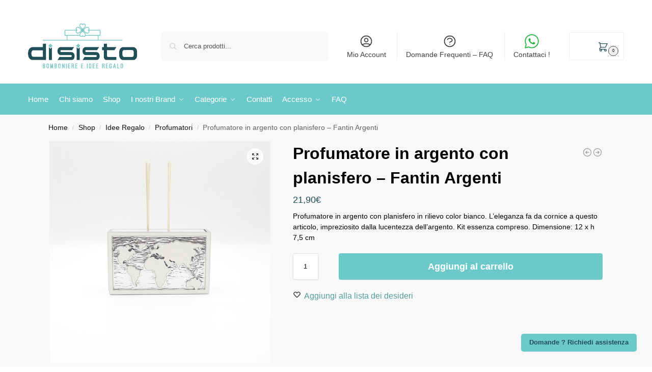

--- FILE ---
content_type: text/html; charset=UTF-8
request_url: https://www.disisto.it/shop/idee-regalo/profumatori-idee-regalo/profumatore-in-argento-con-planisfero-fantin-argenti/
body_size: 65033
content:
<!doctype html>
<html lang="it-IT">
<head><meta charset="UTF-8"><script>if(navigator.userAgent.match(/MSIE|Internet Explorer/i)||navigator.userAgent.match(/Trident\/7\..*?rv:11/i)){var href=document.location.href;if(!href.match(/[?&]nowprocket/)){if(href.indexOf("?")==-1){if(href.indexOf("#")==-1){document.location.href=href+"?nowprocket=1"}else{document.location.href=href.replace("#","?nowprocket=1#")}}else{if(href.indexOf("#")==-1){document.location.href=href+"&nowprocket=1"}else{document.location.href=href.replace("#","&nowprocket=1#")}}}}</script><script>(()=>{class RocketLazyLoadScripts{constructor(){this.v="2.0.4",this.userEvents=["keydown","keyup","mousedown","mouseup","mousemove","mouseover","mouseout","touchmove","touchstart","touchend","touchcancel","wheel","click","dblclick","input"],this.attributeEvents=["onblur","onclick","oncontextmenu","ondblclick","onfocus","onmousedown","onmouseenter","onmouseleave","onmousemove","onmouseout","onmouseover","onmouseup","onmousewheel","onscroll","onsubmit"]}async t(){this.i(),this.o(),/iP(ad|hone)/.test(navigator.userAgent)&&this.h(),this.u(),this.l(this),this.m(),this.k(this),this.p(this),this._(),await Promise.all([this.R(),this.L()]),this.lastBreath=Date.now(),this.S(this),this.P(),this.D(),this.O(),this.M(),await this.C(this.delayedScripts.normal),await this.C(this.delayedScripts.defer),await this.C(this.delayedScripts.async),await this.T(),await this.F(),await this.j(),await this.A(),window.dispatchEvent(new Event("rocket-allScriptsLoaded")),this.everythingLoaded=!0,this.lastTouchEnd&&await new Promise(t=>setTimeout(t,500-Date.now()+this.lastTouchEnd)),this.I(),this.H(),this.U(),this.W()}i(){this.CSPIssue=sessionStorage.getItem("rocketCSPIssue"),document.addEventListener("securitypolicyviolation",t=>{this.CSPIssue||"script-src-elem"!==t.violatedDirective||"data"!==t.blockedURI||(this.CSPIssue=!0,sessionStorage.setItem("rocketCSPIssue",!0))},{isRocket:!0})}o(){window.addEventListener("pageshow",t=>{this.persisted=t.persisted,this.realWindowLoadedFired=!0},{isRocket:!0}),window.addEventListener("pagehide",()=>{this.onFirstUserAction=null},{isRocket:!0})}h(){let t;function e(e){t=e}window.addEventListener("touchstart",e,{isRocket:!0}),window.addEventListener("touchend",function i(o){o.changedTouches[0]&&t.changedTouches[0]&&Math.abs(o.changedTouches[0].pageX-t.changedTouches[0].pageX)<10&&Math.abs(o.changedTouches[0].pageY-t.changedTouches[0].pageY)<10&&o.timeStamp-t.timeStamp<200&&(window.removeEventListener("touchstart",e,{isRocket:!0}),window.removeEventListener("touchend",i,{isRocket:!0}),"INPUT"===o.target.tagName&&"text"===o.target.type||(o.target.dispatchEvent(new TouchEvent("touchend",{target:o.target,bubbles:!0})),o.target.dispatchEvent(new MouseEvent("mouseover",{target:o.target,bubbles:!0})),o.target.dispatchEvent(new PointerEvent("click",{target:o.target,bubbles:!0,cancelable:!0,detail:1,clientX:o.changedTouches[0].clientX,clientY:o.changedTouches[0].clientY})),event.preventDefault()))},{isRocket:!0})}q(t){this.userActionTriggered||("mousemove"!==t.type||this.firstMousemoveIgnored?"keyup"===t.type||"mouseover"===t.type||"mouseout"===t.type||(this.userActionTriggered=!0,this.onFirstUserAction&&this.onFirstUserAction()):this.firstMousemoveIgnored=!0),"click"===t.type&&t.preventDefault(),t.stopPropagation(),t.stopImmediatePropagation(),"touchstart"===this.lastEvent&&"touchend"===t.type&&(this.lastTouchEnd=Date.now()),"click"===t.type&&(this.lastTouchEnd=0),this.lastEvent=t.type,t.composedPath&&t.composedPath()[0].getRootNode()instanceof ShadowRoot&&(t.rocketTarget=t.composedPath()[0]),this.savedUserEvents.push(t)}u(){this.savedUserEvents=[],this.userEventHandler=this.q.bind(this),this.userEvents.forEach(t=>window.addEventListener(t,this.userEventHandler,{passive:!1,isRocket:!0})),document.addEventListener("visibilitychange",this.userEventHandler,{isRocket:!0})}U(){this.userEvents.forEach(t=>window.removeEventListener(t,this.userEventHandler,{passive:!1,isRocket:!0})),document.removeEventListener("visibilitychange",this.userEventHandler,{isRocket:!0}),this.savedUserEvents.forEach(t=>{(t.rocketTarget||t.target).dispatchEvent(new window[t.constructor.name](t.type,t))})}m(){const t="return false",e=Array.from(this.attributeEvents,t=>"data-rocket-"+t),i="["+this.attributeEvents.join("],[")+"]",o="[data-rocket-"+this.attributeEvents.join("],[data-rocket-")+"]",s=(e,i,o)=>{o&&o!==t&&(e.setAttribute("data-rocket-"+i,o),e["rocket"+i]=new Function("event",o),e.setAttribute(i,t))};new MutationObserver(t=>{for(const n of t)"attributes"===n.type&&(n.attributeName.startsWith("data-rocket-")||this.everythingLoaded?n.attributeName.startsWith("data-rocket-")&&this.everythingLoaded&&this.N(n.target,n.attributeName.substring(12)):s(n.target,n.attributeName,n.target.getAttribute(n.attributeName))),"childList"===n.type&&n.addedNodes.forEach(t=>{if(t.nodeType===Node.ELEMENT_NODE)if(this.everythingLoaded)for(const i of[t,...t.querySelectorAll(o)])for(const t of i.getAttributeNames())e.includes(t)&&this.N(i,t.substring(12));else for(const e of[t,...t.querySelectorAll(i)])for(const t of e.getAttributeNames())this.attributeEvents.includes(t)&&s(e,t,e.getAttribute(t))})}).observe(document,{subtree:!0,childList:!0,attributeFilter:[...this.attributeEvents,...e]})}I(){this.attributeEvents.forEach(t=>{document.querySelectorAll("[data-rocket-"+t+"]").forEach(e=>{this.N(e,t)})})}N(t,e){const i=t.getAttribute("data-rocket-"+e);i&&(t.setAttribute(e,i),t.removeAttribute("data-rocket-"+e))}k(t){Object.defineProperty(HTMLElement.prototype,"onclick",{get(){return this.rocketonclick||null},set(e){this.rocketonclick=e,this.setAttribute(t.everythingLoaded?"onclick":"data-rocket-onclick","this.rocketonclick(event)")}})}S(t){function e(e,i){let o=e[i];e[i]=null,Object.defineProperty(e,i,{get:()=>o,set(s){t.everythingLoaded?o=s:e["rocket"+i]=o=s}})}e(document,"onreadystatechange"),e(window,"onload"),e(window,"onpageshow");try{Object.defineProperty(document,"readyState",{get:()=>t.rocketReadyState,set(e){t.rocketReadyState=e},configurable:!0}),document.readyState="loading"}catch(t){console.log("WPRocket DJE readyState conflict, bypassing")}}l(t){this.originalAddEventListener=EventTarget.prototype.addEventListener,this.originalRemoveEventListener=EventTarget.prototype.removeEventListener,this.savedEventListeners=[],EventTarget.prototype.addEventListener=function(e,i,o){o&&o.isRocket||!t.B(e,this)&&!t.userEvents.includes(e)||t.B(e,this)&&!t.userActionTriggered||e.startsWith("rocket-")||t.everythingLoaded?t.originalAddEventListener.call(this,e,i,o):(t.savedEventListeners.push({target:this,remove:!1,type:e,func:i,options:o}),"mouseenter"!==e&&"mouseleave"!==e||t.originalAddEventListener.call(this,e,t.savedUserEvents.push,o))},EventTarget.prototype.removeEventListener=function(e,i,o){o&&o.isRocket||!t.B(e,this)&&!t.userEvents.includes(e)||t.B(e,this)&&!t.userActionTriggered||e.startsWith("rocket-")||t.everythingLoaded?t.originalRemoveEventListener.call(this,e,i,o):t.savedEventListeners.push({target:this,remove:!0,type:e,func:i,options:o})}}J(t,e){this.savedEventListeners=this.savedEventListeners.filter(i=>{let o=i.type,s=i.target||window;return e!==o||t!==s||(this.B(o,s)&&(i.type="rocket-"+o),this.$(i),!1)})}H(){EventTarget.prototype.addEventListener=this.originalAddEventListener,EventTarget.prototype.removeEventListener=this.originalRemoveEventListener,this.savedEventListeners.forEach(t=>this.$(t))}$(t){t.remove?this.originalRemoveEventListener.call(t.target,t.type,t.func,t.options):this.originalAddEventListener.call(t.target,t.type,t.func,t.options)}p(t){let e;function i(e){return t.everythingLoaded?e:e.split(" ").map(t=>"load"===t||t.startsWith("load.")?"rocket-jquery-load":t).join(" ")}function o(o){function s(e){const s=o.fn[e];o.fn[e]=o.fn.init.prototype[e]=function(){return this[0]===window&&t.userActionTriggered&&("string"==typeof arguments[0]||arguments[0]instanceof String?arguments[0]=i(arguments[0]):"object"==typeof arguments[0]&&Object.keys(arguments[0]).forEach(t=>{const e=arguments[0][t];delete arguments[0][t],arguments[0][i(t)]=e})),s.apply(this,arguments),this}}if(o&&o.fn&&!t.allJQueries.includes(o)){const e={DOMContentLoaded:[],"rocket-DOMContentLoaded":[]};for(const t in e)document.addEventListener(t,()=>{e[t].forEach(t=>t())},{isRocket:!0});o.fn.ready=o.fn.init.prototype.ready=function(i){function s(){parseInt(o.fn.jquery)>2?setTimeout(()=>i.bind(document)(o)):i.bind(document)(o)}return"function"==typeof i&&(t.realDomReadyFired?!t.userActionTriggered||t.fauxDomReadyFired?s():e["rocket-DOMContentLoaded"].push(s):e.DOMContentLoaded.push(s)),o([])},s("on"),s("one"),s("off"),t.allJQueries.push(o)}e=o}t.allJQueries=[],o(window.jQuery),Object.defineProperty(window,"jQuery",{get:()=>e,set(t){o(t)}})}P(){const t=new Map;document.write=document.writeln=function(e){const i=document.currentScript,o=document.createRange(),s=i.parentElement;let n=t.get(i);void 0===n&&(n=i.nextSibling,t.set(i,n));const c=document.createDocumentFragment();o.setStart(c,0),c.appendChild(o.createContextualFragment(e)),s.insertBefore(c,n)}}async R(){return new Promise(t=>{this.userActionTriggered?t():this.onFirstUserAction=t})}async L(){return new Promise(t=>{document.addEventListener("DOMContentLoaded",()=>{this.realDomReadyFired=!0,t()},{isRocket:!0})})}async j(){return this.realWindowLoadedFired?Promise.resolve():new Promise(t=>{window.addEventListener("load",t,{isRocket:!0})})}M(){this.pendingScripts=[];this.scriptsMutationObserver=new MutationObserver(t=>{for(const e of t)e.addedNodes.forEach(t=>{"SCRIPT"!==t.tagName||t.noModule||t.isWPRocket||this.pendingScripts.push({script:t,promise:new Promise(e=>{const i=()=>{const i=this.pendingScripts.findIndex(e=>e.script===t);i>=0&&this.pendingScripts.splice(i,1),e()};t.addEventListener("load",i,{isRocket:!0}),t.addEventListener("error",i,{isRocket:!0}),setTimeout(i,1e3)})})})}),this.scriptsMutationObserver.observe(document,{childList:!0,subtree:!0})}async F(){await this.X(),this.pendingScripts.length?(await this.pendingScripts[0].promise,await this.F()):this.scriptsMutationObserver.disconnect()}D(){this.delayedScripts={normal:[],async:[],defer:[]},document.querySelectorAll("script[type$=rocketlazyloadscript]").forEach(t=>{t.hasAttribute("data-rocket-src")?t.hasAttribute("async")&&!1!==t.async?this.delayedScripts.async.push(t):t.hasAttribute("defer")&&!1!==t.defer||"module"===t.getAttribute("data-rocket-type")?this.delayedScripts.defer.push(t):this.delayedScripts.normal.push(t):this.delayedScripts.normal.push(t)})}async _(){await this.L();let t=[];document.querySelectorAll("script[type$=rocketlazyloadscript][data-rocket-src]").forEach(e=>{let i=e.getAttribute("data-rocket-src");if(i&&!i.startsWith("data:")){i.startsWith("//")&&(i=location.protocol+i);try{const o=new URL(i).origin;o!==location.origin&&t.push({src:o,crossOrigin:e.crossOrigin||"module"===e.getAttribute("data-rocket-type")})}catch(t){}}}),t=[...new Map(t.map(t=>[JSON.stringify(t),t])).values()],this.Y(t,"preconnect")}async G(t){if(await this.K(),!0!==t.noModule||!("noModule"in HTMLScriptElement.prototype))return new Promise(e=>{let i;function o(){(i||t).setAttribute("data-rocket-status","executed"),e()}try{if(navigator.userAgent.includes("Firefox/")||""===navigator.vendor||this.CSPIssue)i=document.createElement("script"),[...t.attributes].forEach(t=>{let e=t.nodeName;"type"!==e&&("data-rocket-type"===e&&(e="type"),"data-rocket-src"===e&&(e="src"),i.setAttribute(e,t.nodeValue))}),t.text&&(i.text=t.text),t.nonce&&(i.nonce=t.nonce),i.hasAttribute("src")?(i.addEventListener("load",o,{isRocket:!0}),i.addEventListener("error",()=>{i.setAttribute("data-rocket-status","failed-network"),e()},{isRocket:!0}),setTimeout(()=>{i.isConnected||e()},1)):(i.text=t.text,o()),i.isWPRocket=!0,t.parentNode.replaceChild(i,t);else{const i=t.getAttribute("data-rocket-type"),s=t.getAttribute("data-rocket-src");i?(t.type=i,t.removeAttribute("data-rocket-type")):t.removeAttribute("type"),t.addEventListener("load",o,{isRocket:!0}),t.addEventListener("error",i=>{this.CSPIssue&&i.target.src.startsWith("data:")?(console.log("WPRocket: CSP fallback activated"),t.removeAttribute("src"),this.G(t).then(e)):(t.setAttribute("data-rocket-status","failed-network"),e())},{isRocket:!0}),s?(t.fetchPriority="high",t.removeAttribute("data-rocket-src"),t.src=s):t.src="data:text/javascript;base64,"+window.btoa(unescape(encodeURIComponent(t.text)))}}catch(i){t.setAttribute("data-rocket-status","failed-transform"),e()}});t.setAttribute("data-rocket-status","skipped")}async C(t){const e=t.shift();return e?(e.isConnected&&await this.G(e),this.C(t)):Promise.resolve()}O(){this.Y([...this.delayedScripts.normal,...this.delayedScripts.defer,...this.delayedScripts.async],"preload")}Y(t,e){this.trash=this.trash||[];let i=!0;var o=document.createDocumentFragment();t.forEach(t=>{const s=t.getAttribute&&t.getAttribute("data-rocket-src")||t.src;if(s&&!s.startsWith("data:")){const n=document.createElement("link");n.href=s,n.rel=e,"preconnect"!==e&&(n.as="script",n.fetchPriority=i?"high":"low"),t.getAttribute&&"module"===t.getAttribute("data-rocket-type")&&(n.crossOrigin=!0),t.crossOrigin&&(n.crossOrigin=t.crossOrigin),t.integrity&&(n.integrity=t.integrity),t.nonce&&(n.nonce=t.nonce),o.appendChild(n),this.trash.push(n),i=!1}}),document.head.appendChild(o)}W(){this.trash.forEach(t=>t.remove())}async T(){try{document.readyState="interactive"}catch(t){}this.fauxDomReadyFired=!0;try{await this.K(),this.J(document,"readystatechange"),document.dispatchEvent(new Event("rocket-readystatechange")),await this.K(),document.rocketonreadystatechange&&document.rocketonreadystatechange(),await this.K(),this.J(document,"DOMContentLoaded"),document.dispatchEvent(new Event("rocket-DOMContentLoaded")),await this.K(),this.J(window,"DOMContentLoaded"),window.dispatchEvent(new Event("rocket-DOMContentLoaded"))}catch(t){console.error(t)}}async A(){try{document.readyState="complete"}catch(t){}try{await this.K(),this.J(document,"readystatechange"),document.dispatchEvent(new Event("rocket-readystatechange")),await this.K(),document.rocketonreadystatechange&&document.rocketonreadystatechange(),await this.K(),this.J(window,"load"),window.dispatchEvent(new Event("rocket-load")),await this.K(),window.rocketonload&&window.rocketonload(),await this.K(),this.allJQueries.forEach(t=>t(window).trigger("rocket-jquery-load")),await this.K(),this.J(window,"pageshow");const t=new Event("rocket-pageshow");t.persisted=this.persisted,window.dispatchEvent(t),await this.K(),window.rocketonpageshow&&window.rocketonpageshow({persisted:this.persisted})}catch(t){console.error(t)}}async K(){Date.now()-this.lastBreath>45&&(await this.X(),this.lastBreath=Date.now())}async X(){return document.hidden?new Promise(t=>setTimeout(t)):new Promise(t=>requestAnimationFrame(t))}B(t,e){return e===document&&"readystatechange"===t||(e===document&&"DOMContentLoaded"===t||(e===window&&"DOMContentLoaded"===t||(e===window&&"load"===t||e===window&&"pageshow"===t)))}static run(){(new RocketLazyLoadScripts).t()}}RocketLazyLoadScripts.run()})();</script>

<meta name="viewport" content="height=device-height, width=device-width, initial-scale=1">
<link rel="profile" href="https://gmpg.org/xfn/11">
<link rel="pingback" href="https://www.disisto.it/xmlrpc.php">

<meta name='robots' content='index, follow, max-image-preview:large, max-snippet:-1, max-video-preview:-1' />

<!-- Google Tag Manager for WordPress by gtm4wp.com -->
<script data-cfasync="false" data-pagespeed-no-defer>
	var gtm4wp_datalayer_name = "dataLayer";
	var dataLayer = dataLayer || [];
	const gtm4wp_use_sku_instead = 0;
	const gtm4wp_currency = 'EUR';
	const gtm4wp_product_per_impression = 10;
	const gtm4wp_clear_ecommerce = false;
	const gtm4wp_datalayer_max_timeout = 2000;
</script>
<!-- End Google Tag Manager for WordPress by gtm4wp.com -->
	<!-- This site is optimized with the Yoast SEO Premium plugin v26.8 (Yoast SEO v26.8) - https://yoast.com/product/yoast-seo-premium-wordpress/ -->
	<title>Profumatore in argento con planisfero - Fantin Argenti</title>
	<meta name="description" content="Profumatore in argento con planisfero in rilievo color bianco. Kit essenza compreso. Dimensione: 12 x h 7,5 cm" />
	<link rel="canonical" href="https://www.disisto.it/shop/idee-regalo/profumatori-idee-regalo/profumatore-in-argento-con-planisfero-fantin-argenti/" />
	<meta property="og:locale" content="it_IT" />
	<meta property="og:type" content="article" />
	<meta property="og:title" content="Profumatore in argento con planisfero - Fantin Argenti" />
	<meta property="og:description" content="Profumatore in argento con planisfero in rilievo color bianco. Kit essenza compreso. Dimensione: 12 x h 7,5 cm" />
	<meta property="og:url" content="https://www.disisto.it/shop/idee-regalo/profumatori-idee-regalo/profumatore-in-argento-con-planisfero-fantin-argenti/" />
	<meta property="og:site_name" content="Di Sisto Bomboniere e Idee Regalo" />
	<meta property="article:publisher" content="https://www.facebook.com/disistobomboniere.it/" />
	<meta property="article:modified_time" content="2021-09-09T15:54:54+00:00" />
	<meta property="og:image" content="https://www.disisto.it/wp-content/uploads/2021/06/20210611_123548.jpg" />
	<meta property="og:image:width" content="1000" />
	<meta property="og:image:height" content="1000" />
	<meta property="og:image:type" content="image/jpeg" />
	<meta name="twitter:card" content="summary_large_image" />
	<meta name="twitter:label1" content="Tempo di lettura stimato" />
	<meta name="twitter:data1" content="1 minuto" />
	<script type="application/ld+json" class="yoast-schema-graph">{"@context":"https://schema.org","@graph":[{"@type":"WebPage","@id":"https://www.disisto.it/shop/idee-regalo/profumatori-idee-regalo/profumatore-in-argento-con-planisfero-fantin-argenti/","url":"https://www.disisto.it/shop/idee-regalo/profumatori-idee-regalo/profumatore-in-argento-con-planisfero-fantin-argenti/","name":"Profumatore in argento con planisfero - Fantin Argenti","isPartOf":{"@id":"https://www.disisto.it/#website"},"primaryImageOfPage":{"@id":"https://www.disisto.it/shop/idee-regalo/profumatori-idee-regalo/profumatore-in-argento-con-planisfero-fantin-argenti/#primaryimage"},"image":{"@id":"https://www.disisto.it/shop/idee-regalo/profumatori-idee-regalo/profumatore-in-argento-con-planisfero-fantin-argenti/#primaryimage"},"thumbnailUrl":"https://www.disisto.it/wp-content/uploads/2021/06/20210611_123548.jpg","datePublished":"2021-06-13T21:40:11+00:00","dateModified":"2021-09-09T15:54:54+00:00","description":"Profumatore in argento con planisfero in rilievo color bianco. Kit essenza compreso. Dimensione: 12 x h 7,5 cm","breadcrumb":{"@id":"https://www.disisto.it/shop/idee-regalo/profumatori-idee-regalo/profumatore-in-argento-con-planisfero-fantin-argenti/#breadcrumb"},"inLanguage":"it-IT","potentialAction":[{"@type":"ReadAction","target":["https://www.disisto.it/shop/idee-regalo/profumatori-idee-regalo/profumatore-in-argento-con-planisfero-fantin-argenti/"]}]},{"@type":"ImageObject","inLanguage":"it-IT","@id":"https://www.disisto.it/shop/idee-regalo/profumatori-idee-regalo/profumatore-in-argento-con-planisfero-fantin-argenti/#primaryimage","url":"https://www.disisto.it/wp-content/uploads/2021/06/20210611_123548.jpg","contentUrl":"https://www.disisto.it/wp-content/uploads/2021/06/20210611_123548.jpg","width":1000,"height":1000,"caption":"Profumatore in argento"},{"@type":"BreadcrumbList","@id":"https://www.disisto.it/shop/idee-regalo/profumatori-idee-regalo/profumatore-in-argento-con-planisfero-fantin-argenti/#breadcrumb","itemListElement":[{"@type":"ListItem","position":1,"name":"Shop","item":"https://www.disisto.it/shop/"},{"@type":"ListItem","position":2,"name":"Profumatore in argento con planisfero &#8211; Fantin Argenti"}]},{"@type":"WebSite","@id":"https://www.disisto.it/#website","url":"https://www.disisto.it/","name":"Di Sisto Bomboniere e Idee Regalo","description":"BOMBONIERE - ARTICOLI DA REGALO - LISTA NOZZE - PARTECIPAZIONI DI NOZZE","publisher":{"@id":"https://www.disisto.it/#organization"},"potentialAction":[{"@type":"SearchAction","target":{"@type":"EntryPoint","urlTemplate":"https://www.disisto.it/?s={search_term_string}"},"query-input":{"@type":"PropertyValueSpecification","valueRequired":true,"valueName":"search_term_string"}}],"inLanguage":"it-IT"},{"@type":"Organization","@id":"https://www.disisto.it/#organization","name":"Di Sisto Bomboniere e Idee Regalo","url":"https://www.disisto.it/","logo":{"@type":"ImageObject","inLanguage":"it-IT","@id":"https://www.disisto.it/#/schema/logo/image/","url":"https://www.disisto.it/wp-content/uploads/2020/11/logocontatti.png","contentUrl":"https://www.disisto.it/wp-content/uploads/2020/11/logocontatti.png","width":350,"height":144,"caption":"Di Sisto Bomboniere e Idee Regalo"},"image":{"@id":"https://www.disisto.it/#/schema/logo/image/"},"sameAs":["https://www.facebook.com/disistobomboniere.it/","https://www.instagram.com/di_sisto_bomboniere/","https://www.youtube.com/channel/UCuPnRLDpASOIVDfUNy2ut4g","https://it.pinterest.com/carminedisisto"]}]}</script>
	<!-- / Yoast SEO Premium plugin. -->


<link rel='dns-prefetch' href='//static.addtoany.com' />
<link rel="alternate" type="application/rss+xml" title="Di Sisto Bomboniere e Idee Regalo &raquo; Feed" href="https://www.disisto.it/feed/" />
<link rel="alternate" title="oEmbed (JSON)" type="application/json+oembed" href="https://www.disisto.it/wp-json/oembed/1.0/embed?url=https%3A%2F%2Fwww.disisto.it%2Fshop%2Fidee-regalo%2Fprofumatori-idee-regalo%2Fprofumatore-in-argento-con-planisfero-fantin-argenti%2F" />
<link rel="alternate" title="oEmbed (XML)" type="text/xml+oembed" href="https://www.disisto.it/wp-json/oembed/1.0/embed?url=https%3A%2F%2Fwww.disisto.it%2Fshop%2Fidee-regalo%2Fprofumatori-idee-regalo%2Fprofumatore-in-argento-con-planisfero-fantin-argenti%2F&#038;format=xml" />
<style type="text/css">
@keyframes cgkit-loading { 0% { background-position: 100% 50%; } 100% { background-position: 0 50%; } }
body ul.products li.product.cgkit-swatch-loading .woocommerce-image__wrapper,
body ul.products li.product.cgkit-swatch-loading .woocommerce-card__header > * { color: transparent !important; background: linear-gradient(100deg, #ececec 30%, #f5f5f5 50%, #ececec 70%); border-radius: 5px; background-size: 400%; animation: cgkit-loading 1.2s ease-in-out infinite; }
body ul.products li.product.cgkit-swatch-loading .woocommerce-image__wrapper > *,
body ul.products li.product.cgkit-swatch-loading .woocommerce-card__header > * > * { visibility: hidden; }
ul.products li.product.cgkit-swatch-loading .woocommerce-card__header .product__categories,
ul.products li.product.cgkit-swatch-loading .woocommerce-card__header .woocommerce-loop-product__title,
ul.products li.product.cgkit-swatch-loading .woocommerce-card__header .price { display: table; width: auto;  }
ul.products li.product.cgkit-swatch-loading .woocommerce-card__header .star-rating:before { visibility: hidden; }
</style>
	<style id='wp-img-auto-sizes-contain-inline-css' type='text/css'>
img:is([sizes=auto i],[sizes^="auto," i]){contain-intrinsic-size:3000px 1500px}
/*# sourceURL=wp-img-auto-sizes-contain-inline-css */
</style>
<style id='wp-emoji-styles-inline-css' type='text/css'>

	img.wp-smiley, img.emoji {
		display: inline !important;
		border: none !important;
		box-shadow: none !important;
		height: 1em !important;
		width: 1em !important;
		margin: 0 0.07em !important;
		vertical-align: -0.1em !important;
		background: none !important;
		padding: 0 !important;
	}
/*# sourceURL=wp-emoji-styles-inline-css */
</style>
<link data-minify="1" rel='stylesheet' id='commercekit-wishlist-css-css' href='https://www.disisto.it/wp-content/cache/min/1/wp-content/plugins/commercegurus-commercekit/assets/css/wishlist.css?ver=1768909705' type='text/css' media='all' />
<link data-minify="1" rel='stylesheet' id='commercekit-ajax-search-css-css' href='https://www.disisto.it/wp-content/cache/min/1/wp-content/plugins/commercegurus-commercekit/assets/css/ajax-search.css?ver=1768909705' type='text/css' media='all' />
<link data-minify="1" rel='stylesheet' id='commercekit-attribute-swatches-css-css' href='https://www.disisto.it/wp-content/cache/min/1/wp-content/plugins/commercegurus-commercekit/assets/css/commercegurus-attribute-swatches.css?ver=1768909711' type='text/css' media='all' />
<link data-minify="1" rel='stylesheet' id='commercekit-as-tooltip-css-css' href='https://www.disisto.it/wp-content/cache/min/1/wp-content/plugins/commercegurus-commercekit/assets/css/commercegurus-as-tooltip.css?ver=1768909705' type='text/css' media='all' />
<link data-minify="1" rel='stylesheet' id='commercekit-sticky-atc-css-css' href='https://www.disisto.it/wp-content/cache/min/1/wp-content/plugins/commercegurus-commercekit/assets/css/commercekit-sticky-atc.css?ver=1768909711' type='text/css' media='all' />
<link rel='stylesheet' id='pewc-dropzone-basic-css' href='https://www.disisto.it/wp-content/plugins/product-extras-for-woocommerce/assets/css/basic.min.css?ver=3.27.0' type='text/css' media='all' />
<link rel='stylesheet' id='pewc-dropzone-css' href='https://www.disisto.it/wp-content/plugins/product-extras-for-woocommerce/assets/css/dropzone.min.css?ver=3.27.0' type='text/css' media='all' />
<link data-minify="1" rel='stylesheet' id='dashicons-css' href='https://www.disisto.it/wp-content/cache/min/1/wp-includes/css/dashicons.min.css?ver=1768909705' type='text/css' media='all' />
<link data-minify="1" rel='stylesheet' id='pewc-style-css' href='https://www.disisto.it/wp-content/cache/min/1/wp-content/plugins/product-extras-for-woocommerce/assets/css/style.css?ver=1768909705' type='text/css' media='all' />
<style id='pewc-style-inline-css' type='text/css'>

	ul.pewc-product-extra-groups label {
		font-weight: normal !important
	}
	.pewc-preset-style .child-product-wrapper {
		-webkit-justify-content: space-around;
		justify-content: space-around
	}
	.pewc-item-field-wrapper label {
		cursor: pointer
	}
	.pewc-preset-style .pewc-radio-images-wrapper:not(.pewc-components-wrapper),
	.pewc-preset-style .pewc-checkboxes-images-wrapper:not(.pewc-components-wrapper) {
		-webkit-justify-content: space-between;
		justify-content: space-between
	}
	.pewc-preset-style .pewc-radio-list-wrapper .pewc-radio-wrapper,
	.pewc-preset-style .pewc-checkboxes-list-wrapper .pewc-checkbox-wrapper {
		position: relative;
	}
	.pewc-preset-style .pewc-item-products input[type=number].pewc-child-quantity-field.pewc-independent-quantity-field {
		margin-top: 0
	}
	.pewc-preset-style input[type=number].pewc-child-quantity-field {
		margin-left: 0
	}
	.pewc-product-extra-groups .dd-options li {
		margin-bottom: 0
	}
	.pewc-product-extra-groups .dd-options li a,
	.pewc-product-extra-groups .dd-selected {
		padding: 1em
	}
	.pewc-product-extra-groups .dd-pointer {
		right: 1em
	}
	.pewc-product-extra-groups .dd-pointer:after {
		content: "";
	  width: 0.8em;
	  height: 0.5em;
	  background-color: var(--select-arrow);
	  clip-path: polygon(100% 0%, 0 0%, 50% 100%);
	}
	p.pewc-description {
		margin-top: 1em
	}
	
	.pewc-style-shadow .pewc-item {
		padding: 2em;
		margin-bottom: 3em;
		box-shadow: 0px 23px 56px #f1f1f1;
		background: transparent;
		border: 2px solid #f7f7f7;
		border-radius: 0.5em;
		transition: 0.3s box-shadow
	}
	.pewc-style-shadow .pewc-groups-standard .pewc-item {
		width: 95%;
	}
	.pewc-preset-style .pewc-checkbox-form-label,
	.pewc-preset-style .pewc-radio-form-label,
	.pewc-preset-style .pewc-item-field-wrapper,
	.pewc-preset-style .pewc-item-checkbox label {
		display: block;
		position: relative;
		margin-bottom: 12px;
		cursor: pointer;
		-webkit-user-select: none;
		-moz-user-select: none;
		-ms-user-select: none;
		user-select: none;
	}
	.pewc-preset-style .pewc-force-quantity .pewc-component-wrapper,
	.pewc-preset-style .pewc-force-quantity .pewc-component-wrapper img {
		cursor: not-allowed
	}
	.pewc-preset-style .has-enhanced-tooltip .pewc-item-field-wrapper {
		cursor: auto;
	}
	.pewc-preset-style .has-enhanced-tooltip span.pewc-tooltip-button {
		color: rgba( 33,150,243, 1 );
	}
	.pewc-preset-style .has-enhanced-tooltip span.pewc-tooltip-button:hover {
		color: inherit;
	}
	
	.pewc-preset-style .pewc-checkbox-form-label label,
	.pewc-preset-style .pewc-radio-form-label label,
	.pewc-preset-style .pewc-option-list .pewc-item-field-wrapper label,
	.pewc-preset-style .pewc-checkboxes-list-desc-wrapper,
	.pewc-preset-style .pewc-radio-list-desc-wrapper,
	.pewc-preset-style .pewc-option-list td label {
		padding-left: 35px;
	}
	.pewc-preset-style label.pewc-field-label {
		padding-left: 0
	}
	.pewc-preset-style .pewc-checkbox-form-label input,
	.pewc-preset-style .pewc-radio-form-label input,
	.pewc-preset-style .pewc-item-field-wrapper input[type="checkbox"],
	.pewc-preset-style .pewc-item-field-wrapper input[type="radio"],
	.pewc-preset-style input[type="checkbox"].pewc-form-field,
	.pewc-preset-style input[type="checkbox"].pewc-checkbox-form-field,
	.pewc-preset-style input[type="radio"].pewc-radio-form-field {
		position: absolute;
		opacity: 0;
		cursor: pointer;
		height: 0;
		width: 0;
	}
	.pewc-preset-style .pewc-checkbox-form-label span.pewc-theme-element,
	.pewc-preset-style .pewc-radio-form-label span.pewc-theme-element,
	.pewc-preset-style .pewc-item-field-wrapper span.pewc-theme-element,
	.pewc-preset-style .pewc-item-checkbox span.pewc-theme-element,
	.pewc-preset-style .pewc-checkbox-wrapper span.pewc-theme-element,
	.pewc-preset-style .pewc-radio-wrapper span.pewc-theme-element {
		content: "";
		position: absolute;
		top: 0;
		left: 0;
		height: 25px;
		width: 25px;
		background: #eee;
		cursor: pointer
	}
	.pewc-style-colour .pewc-checkbox-form-label span.pewc-theme-element,
	.pewc-style-colour .pewc-radio-form-label span.pewc-theme-element,
	.pewc-style-colour .pewc-item-field-wrapper span.pewc-theme-element,
	.pewc-style-colour .pewc-item-checkbox span.pewc-theme-element,
	.pewc-style-colour .pewc-checkbox-wrapper span.pewc-theme-element,
	.pewc-style-colour .pewc-radio-wrapper span.pewc-theme-element {
		background: rgba( 33,150,243, 0.2 );
	}
	.pewc-preset-style .pewc-item-field-wrapper .pewc-checkboxes-list-wrapper span.pewc-theme-element,
	.pewc-preset-style .pewc-item-field-wrapper .pewc-radio-list-wrapper span.pewc-theme-element,
	.pewc-style-colour .pewc-checkbox-wrapper span.pewc-theme-element {
		top: 50%;
		transform: translateY( -50% )
	}
	.pewc-preset-style .pewc-radio-form-label span.pewc-theme-element,
	.pewc-preset-style .pewc-radio-list-label-wrapper span.pewc-theme-element,
	.pewc-preset-style .pewc-radio-wrapper span.pewc-theme-element {
		border-radius: 50%
	}
	.pewc-preset-style .pewc-checkbox-form-label span.pewc-theme-element:hover,
	.pewc-preset-style .pewc-radio-form-label span.pewc-theme-element:hover,
	.pewc-preset-style .pewc-item-field-wrapper span.pewc-theme-element:hover,
	.pewc-preset-style .pewc-item-checkbox span.pewc-theme-element:hover,
	.pewc-style-colour .pewc-checkbox-wrapper span.pewc-theme-element:hover,
	.pewc-style-colour .pewc-radio-wrapper span.pewc-theme-element:hover {
		background: #ddd;
		transition: background 0.2s;
	}
	.pewc-style-colour .pewc-checkbox-form-label span.pewc-theme-element:hover,
	.pewc-style-colour .pewc-radio-form-label span.pewc-theme-element:hover,
	.pewc-style-colour .pewc-item-field-wrapper span.pewc-theme-element:hover,
	.pewc-style-colour .pewc-item-checkbox span.pewc-theme-element:hover,
	.pewc-style-colour .pewc-checkbox-wrapper span.pewc-theme-element:hover,
	.pewc-style-colour .pewc-radio-wrapper span.pewc-theme-element:hover {
		background: rgba( 33,150,243, 0.4 );
	}
	.pewc-preset-style .pewc-checkbox-form-label input:checked ~ span.pewc-theme-element,
	.pewc-preset-style .pewc-radio-form-label input:checked ~ span.pewc-theme-element,
	.pewc-preset-style .pewc-item-field-wrapper input:checked ~ span.pewc-theme-element,
	.pewc-preset-style .pewc-item-checkbox input:checked ~ span.pewc-theme-element,
	.pewc-preset-style .pewc-checkbox-wrapper input:checked ~ span.pewc-theme-element,
	.pewc-preset-style .pewc-radio-wrapper input:checked ~ span.pewc-theme-element {
		background: #2196F3;
	}
	.pewc-preset-style span.pewc-theme-element:after {
		content: "";
		position: absolute;
		display: none;
	}
	.pewc-preset-style .pewc-checkbox-form-label input:checked ~ span.pewc-theme-element:after,
	.pewc-preset-style .pewc-radio-form-label input:checked ~ span.pewc-theme-element:after,
	.pewc-preset-style .pewc-item-field-wrapper input:checked ~ span.pewc-theme-element:after,
	.pewc-preset-style .pewc-item-checkbox input:checked ~ span.pewc-theme-element:after,
	.pewc-preset-style .pewc-checkbox-wrapper input:checked ~ span.pewc-theme-element:after,
	.pewc-preset-style .pewc-radio-wrapper input:checked ~ span.pewc-theme-element:after {
		display: block;
	}
	.pewc-preset-style .pewc-checkbox-form-label span.pewc-theme-element:after,
	.pewc-preset-style .pewc-item-field-wrapper span.pewc-theme-element:after,
	.pewc-preset-style .pewc-item-checkbox span.pewc-theme-element:after,
	.pewc-preset-style .pewc-checkbox-wrapper span.pewc-theme-element:after,
	.pewc-preset-style .pewc-radio-wrapper span.pewc-theme-element:after {
		left: 9px;
		top: 5px;
		width: 5px;
		height: 10px;
		border: solid white;
		border-width: 0 3px 3px 0;
		-webkit-transform: rotate(45deg);
		-ms-transform: rotate(45deg);
		transform: rotate(45deg);
	}
	.pewc-preset-style .pewc-radio-form-label span.pewc-theme-element:after,
	.pewc-preset-style .pewc-radio-list-label-wrapper span.pewc-theme-element:after {
		top: 7px;
	  left: 7px;
	  width: 8px;
	  height: 8px;
	  border-radius: 50%;
	  background: white;
	}
	.pewc-preset-style .pewc-radio-image-wrapper,
	.pewc-preset-style .pewc-checkbox-image-wrapper {
		border: 2px solid #eee;
		padding: 0.5em;
		position: relative
	}
	.pewc-preset-style .pewc-item-products-radio .pewc-theme-element,
	.pewc-preset-style .pewc-item-products-checkboxes .pewc-theme-element,
	.pewc-preset-style .pewc-item-products-components .pewc-theme-element,
	.pewc-preset-style .pewc-item-image_swatch .pewc-theme-element {
		display: none
	}
	.pewc-preset-style.pewc-show-inputs .pewc-item-products-radio .checked .pewc-theme-element,
	.pewc-preset-style.pewc-show-inputs .pewc-item-products-checkboxes .checked .pewc-theme-element,
	.pewc-preset-style.pewc-show-inputs .pewc-item-products-components .checked .pewc-theme-element,
	.pewc-preset-style.pewc-show-inputs .pewc-item-image_swatch .checked .pewc-theme-element {
		display: block;
		top: 2px;
		left: 2px
	}
	.pewc-preset-style.pewc-show-inputs .pewc-radio-image-wrapper,
	.pewc-preset-style.pewc-show-inputs .pewc-checkbox-image-wrapper {
		border-width: 4px
	}
	.pewc-preset-style .pewc-item[not:.pewc-circular-swatches] .pewc-radio-image-wrapper.checked,
	.pewc-preset-style .pewc-item[not:.pewc-circular-swatches] .pewc-radio-image-wrapper:not(.pewc-checkbox-disabled):hover,
	.pewc-preset-style .pewc-item[not:.pewc-circular-swatches] .pewc-checkbox-image-wrapper.checked,
	.pewc-preset-style .child-product-wrapper:not(.pewc-column-wrapper) .pewc-checkbox-image-wrapper:not(.pewc-checkbox-disabled):hover {
		border: 2px solid #2196F3
	}
	.pewc-preset-style .pewc-radio-image-wrapper label input:checked + img,
	.pewc-preset-style .pewc-checkbox-image-wrapper label input:checked + img {
		border: 0
	}
	.pewc-preset-style .pewc-item-image_swatch .pewc-checkboxes-images-wrapper .pewc-checkbox-image-wrapper,
	.pewc-preset-style ul.pewc-product-extra-groups .pewc-item-image_swatch.pewc-item label,
	.pewc-preset-style .pewc-item-products .child-product-wrapper:not(.pewc-column-wrapper) .pewc-checkbox-image-wrapper:not(.pewc-component-wrapper),
	.pewc-preset-style .pewc-item-products .child-product-wrapper .pewc-radio-image-wrapper:not(.pewc-component-wrapper),
	.pewc-preset-style ul.pewc-product-extra-groups .pewc-item-products.pewc-item label {
		display: -webkit-flex !important;
		display: flex !important;
		-webkit-flex-direction: column;
		flex-direction: column;
	}
	.pewc-quantity-layout-grid .pewc-preset-style .pewc-checkbox-desc-wrapper,
	.pewc-quantity-layout-grid .pewc-preset-style .pewc-radio-desc-wrapper {
		margin-top: auto;
	}
	.pewc-preset-style .products-quantities-independent:not(.pewc-column-wrapper) .pewc-checkbox-desc-wrapper,
	.pewc-preset-style .products-quantities-independent:not(.pewc-column-wrapper) .pewc-radio-desc-wrapper {
		display: grid;
    	grid-template-columns: 80px 1fr;
		-webkit-align-items: center;
		align-items: center
	}
	.pewc-preset-style .pewc-text-swatch .pewc-checkbox-form-label:hover,
    .pewc-preset-style .pewc-text-swatch .pewc-radio-form-label:hover {
      border-color: #2196F3;
    }
	.pewc-preset-style .pewc-text-swatch .pewc-checkbox-form-label.active-swatch,
    .pewc-preset-style .pewc-text-swatch .pewc-radio-form-label.active-swatch {
		border-color: #2196F3;
      	background: #2196F3;
	  	color: #fff;
    }
	.pewc-range-slider {
		color: #2196F3;
	}
	.pewc-preset-style .wp-color-result-text {
		background-color: #f1f1f1;
    	/* padding: 0.5em 1em; */
	}
	.pewc-preset-style .pewc-item-field-wrapper .wp-color-result {
		padding-left: 3em !important;
    	font-size: inherit !important;
	}
	.pewc-preset-style .pewc-item input[type=number],
	.pewc-preset-style .pewc-item input[type=text],
	.pewc-preset-style .pewc-item textarea {
		padding: 0.5em 1em;
		background-color: #f7f7f7;
		outline: 0;
		border: 0;
		-webkit-appearance: none;
		box-sizing: border-box;
		font-weight: normal;
		box-shadow: none;
	}
	.pewc-style-simple .pewc-item input[type=number],
	.pewc-style-simple .pewc-item input[type=text],
	.pewc-style-simple .pewc-item textarea {
		background: none;
		border: 1px solid #ccc
	}
	.pewc-style-colour .pewc-item input[type=number],
	.pewc-style-colour .pewc-item input[type=text],
	.pewc-style-colour .pewc-item textarea {
    	background: rgba( 33,150,243, 0.1 );
	}
	.pewc-preset-style input[type=number]:focus,
	.pewc-preset-style input[type=text]:focus,
	.pewc-preset-style textarea:focus {
    	border: 1px solid rgba( 33,150,243, 0.2 );
	}
	.pewc-style-colour .dropzone {
		border-color: #2196F3;
		background: rgba( 33,150,243, 0.1 )
	}
	.pewc-select-wrapper select {
		background-color: transparent;
		border: none;
		padding: 0 1em 0 0;
		margin: 0;
		width: 100%;
		font-family: inherit;
		font-size: inherit;
		cursor: inherit;
		line-height: inherit;
		outline: none
	}
	.pewc-select-wrapper {
		width: 100%;
		border: 2px solid #eee;
		border-radius: 0;
		padding: 0.75em 0.75em;
		cursor: pointer;
		line-height: 1.1;
		background-color: #fff
	}
	.pewc-preset-style .select2-container--default .select2-selection--single {
		border: 2px solid #eee;
		border-radius: 0;
	}
	.pewc-preset-style .select2-container .select2-selection--single {
		height: auto;
		padding: 0.5em;
	}
	.pewc-preset-style .select2-container--default .select2-selection--single .select2-selection__arrow {
    top: 50%;
    transform: translateY(-50%);
	}
	.pewc-preset-style .dd-select {
		border: 2px solid #eee;
		background: white !important
	}
	.pewc-style-rounded .pewc-item-field-wrapper span.pewc-theme-element {
		border-radius: 0.5em
	}
	.pewc-preset-style.pewc-style-rounded .pewc-radio-form-label span.pewc-theme-element,
	.pewc-preset-style.pewc-style-rounded .pewc-radio-list-label-wrapper span.pewc-theme-element {
		border-radius: 50%
	}
	.pewc-style-rounded input[type=number],
	.pewc-style-rounded input[type=text],
	.pewc-style-rounded textarea,
	.pewc-style-rounded .pewc-radio-image-wrapper,
	.pewc-style-rounded .pewc-checkbox-image-wrapper,
	.pewc-style-rounded .pewc-select-wrapper,
	.pewc-style-rounded .dd-select,
	.pewc-style-rounded .dd-options,
	.pewc-style-rounded .dropzone {
		border-radius: 1em
	}
	.pewc-preset-style .pewc-groups-tabs .pewc-group-wrap {
		background: none;
		padding: 2em 2em 1em;
		margin-bottom: 1em;
		border: 1px solid #eee
	}
	.pewc-style-colour .pewc-groups-tabs .pewc-group-wrap {
		border: 1px solid rgba( 33,150,243, 0.1 );
	}
	.pewc-style-rounded .pewc-groups-tabs .pewc-group-wrap {
		border-radius: 1em;
		border-top-left-radius: 0
	}
	.pewc-preset-style .pewc-tabs-wrapper .pewc-tab {
		background: #f1f1f1;
    border: 1px solid #f1f1f1;
		border-bottom: 1px solid #fff;
    margin-bottom: -1px;
		transition: 0.3s background
	}
	.pewc-style-rounded .pewc-tabs-wrapper .pewc-tab {
		border-top-right-radius: 0.5em;
		border-top-left-radius: 0.5em;
	}
	.pewc-preset-style .pewc-tabs-wrapper .pewc-tab:hover {
		background: #ddd;
	}
	.pewc-style-colour .pewc-tabs-wrapper .pewc-tab {
		background: rgba( 33,150,243, 0.1 );
		border: 1px solid rgba( 33,150,243, 0.1 );
		border-bottom: 0;
	}
	.pewc-style-colour .pewc-tabs-wrapper .pewc-tab:hover {
		background: rgba( 33,150,243, 0.2 );
	}
	.pewc-preset-style .pewc-tabs-wrapper .pewc-tab.active-tab,
	.pewc-style-colour .pewc-tabs-wrapper .pewc-tab.active-tab {
		background: #fff;
		border-bottom-color: #fff
	}
	.pewc-preset-style .pewc-groups-accordion .pewc-group-wrap.group-active .pewc-group-content-wrapper {
		padding: 2em 0;
		background: none
	}
	.pewc-preset-style .pewc-groups-accordion .pewc-group-wrap h3 {
		background: #eee;
	}
	.pewc-style-colour .pewc-groups-accordion .pewc-group-wrap h3 {
		background: rgba( 33,150,243, 0.1 );
	}
	.pewc-style-colour .pewc-steps-wrapper .pewc-tab,
	.pewc-style-colour .pewc-groups-accordion .pewc-group-wrap h3 {
		background: rgba( 33,150,243, 0.1 );
	}
	.pewc-style-colour .pewc-steps-wrapper .pewc-tab:after,
	.pewc-style-colour .pewc-groups-accordion .pewc-group-wrap h3 {
		border-left-color: rgba( 33,150,243, 0.1 );
	}
	.pewc-style-colour .pewc-steps-wrapper .pewc-tab.active-tab,
	.pewc-style-colour .pewc-groups-accordion .pewc-group-wrap.group-active h3 {
		background: rgba( 33,150,243, 0.2 );
	}
	.pewc-style-colour .pewc-steps-wrapper .pewc-tab.active-tab:after,
	.pewc-style-colour .pewc-groups-accordion .pewc-group-wrap.group-active h3 {
		border-left-color: rgba( 33,150,243, 0.2 );
	}

	/* Add-Ons Ultimate character counter */
	.pewc-text-counter-container {float:right; margin-top: 1em;}
	.pewc-text-counter-container .pewc-current-count.error { color:#ff0000; }
	tr td .pewc-text-counter-container {float:none;}
/*# sourceURL=pewc-style-inline-css */
</style>
<link data-minify="1" rel='stylesheet' id='sr7css-css' href='https://www.disisto.it/wp-content/cache/min/1/wp-content/plugins/revslider/public/css/sr7.css?ver=1768909705' type='text/css' media='all' />
<link rel='stylesheet' id='photoswipe-css' href='https://www.disisto.it/wp-content/plugins/woocommerce/assets/css/photoswipe/photoswipe.min.css?ver=10.4.3' type='text/css' media='all' />
<link rel='stylesheet' id='photoswipe-default-skin-css' href='https://www.disisto.it/wp-content/plugins/woocommerce/assets/css/photoswipe/default-skin/default-skin.min.css?ver=10.4.3' type='text/css' media='all' />
<style id='woocommerce-inline-inline-css' type='text/css'>
.woocommerce form .form-row .required { visibility: visible; }
/*# sourceURL=woocommerce-inline-inline-css */
</style>
<link rel='stylesheet' id='cmplz-general-css' href='https://www.disisto.it/wp-content/plugins/complianz-gdpr-premium/assets/css/cookieblocker.min.css?ver=1736973178' type='text/css' media='all' />
<link data-minify="1" rel='stylesheet' id='gateway-css' href='https://www.disisto.it/wp-content/cache/min/1/wp-content/plugins/woocommerce-paypal-payments/modules/ppcp-button/assets/css/gateway.css?ver=1768909711' type='text/css' media='all' />
<link rel='stylesheet' id='shoptimizer-main-min-css' href='https://www.disisto.it/wp-content/themes/disistema/assets/css/main/main.min.css?ver=6.9' type='text/css' media='all' />
<link rel='stylesheet' id='shoptimizer-modal-min-css' href='https://www.disisto.it/wp-content/themes/disistema/assets/css/main/modal.min.css?ver=6.9' type='text/css' media='all' />
<link rel='stylesheet' id='shoptimizer-product-min-css' href='https://www.disisto.it/wp-content/themes/disistema/assets/css/main/product.min.css?ver=6.9' type='text/css' media='all' />
<link rel='stylesheet' id='shoptimizer-blocks-min-css' href='https://www.disisto.it/wp-content/themes/disistema/assets/css/main/blocks.min.css?ver=6.9' type='text/css' media='all' />
<link data-minify="1" rel='stylesheet' id='shoptimizer-wc-product-categories-toggle-css' href='https://www.disisto.it/wp-content/cache/min/1/wp-content/themes/disistema/assets/css/components/widgets/wc-product-categories-toggle.css?ver=1768909705' type='text/css' media='all' />
<link data-minify="1" rel='stylesheet' id='shoptimizer-cross-sells-carousel-css' href='https://www.disisto.it/wp-content/cache/min/1/wp-content/themes/disistema/assets/css/components/pdp/cross-sells-carousel.css?ver=1768909705' type='text/css' media='all' />
<link data-minify="1" rel='stylesheet' id='shoptimizer-reduced-motion-css' href='https://www.disisto.it/wp-content/cache/min/1/wp-content/themes/disistema/assets/css/components/accessibility/reduced-motion.css?ver=1768909705' type='text/css' media='all' />
<link rel='stylesheet' id='mimetypes-link-icons-css' href='https://www.disisto.it/wp-content/plugins/mimetypes-link-icons/css/style.php?cssvars=bXRsaV9oZWlnaHQ9MTYmbXRsaV9pbWFnZV90eXBlPXBuZyZtdGxpX2xlZnRvcnJpZ2h0PWxlZnQmYWN0aXZlX3R5cGVzPXBkZg%3D&#038;ver=3.0' type='text/css' media='all' />
<link data-minify="1" rel='stylesheet' id='wc_stripe_express_checkout_style-css' href='https://www.disisto.it/wp-content/cache/min/1/wp-content/plugins/woocommerce-gateway-stripe/build/express-checkout.css?ver=1768909711' type='text/css' media='all' />
<link rel='stylesheet' id='addtoany-css' href='https://www.disisto.it/wp-content/plugins/add-to-any/addtoany.min.css?ver=1.16' type='text/css' media='all' />
<link data-minify="1" rel='stylesheet' id='shoptimizer-elementor-pro-css' href='https://www.disisto.it/wp-content/cache/min/1/wp-content/themes/disistema/inc/compatibility/elementor-pro/elementor-pro.css?ver=1768909705' type='text/css' media='all' />
<link data-minify="1" rel='stylesheet' id='shoptimizer-wpforms-style-css' href='https://www.disisto.it/wp-content/cache/min/1/wp-content/themes/disistema/inc/compatibility/wpforms/wpforms.css?ver=1768909705' type='text/css' media='all' />
<script type="text/template" id="tmpl-variation-template">
	<div class="woocommerce-variation-description">{{{ data.variation.variation_description }}}</div>
	<div class="woocommerce-variation-price">{{{ data.variation.price_html }}}</div>
	<div class="woocommerce-variation-availability">{{{ data.variation.availability_html }}}</div>
</script>
<script type="text/template" id="tmpl-unavailable-variation-template">
	<p role="alert">Questo prodotto non è disponibile. Scegli un&#039;altra combinazione.</p>
</script>
<script type="rocketlazyloadscript" data-rocket-type="text/javascript" id="addtoany-core-js-before">
/* <![CDATA[ */
window.a2a_config=window.a2a_config||{};a2a_config.callbacks=[];a2a_config.overlays=[];a2a_config.templates={};a2a_localize = {
	Share: "Condividi",
	Save: "Salva",
	Subscribe: "Abbonati",
	Email: "Email",
	Bookmark: "Segnalibro",
	ShowAll: "espandi",
	ShowLess: "comprimi",
	FindServices: "Trova servizi",
	FindAnyServiceToAddTo: "Trova subito un servizio da aggiungere",
	PoweredBy: "Powered by",
	ShareViaEmail: "Condividi via email",
	SubscribeViaEmail: "Iscriviti via email",
	BookmarkInYourBrowser: "Aggiungi ai segnalibri",
	BookmarkInstructions: "Premi Ctrl+D o \u2318+D per mettere questa pagina nei preferiti",
	AddToYourFavorites: "Aggiungi ai favoriti",
	SendFromWebOrProgram: "Invia da qualsiasi indirizzo email o programma di posta elettronica",
	EmailProgram: "Programma di posta elettronica",
	More: "Di più&#8230;",
	ThanksForSharing: "Grazie per la condivisione!",
	ThanksForFollowing: "Grazie per il following!"
};

a2a_config.icon_color="transparent,#6cc9c9";

//# sourceURL=addtoany-core-js-before
/* ]]> */
</script>
<script type="rocketlazyloadscript" data-rocket-type="text/javascript" defer data-rocket-src="https://static.addtoany.com/menu/page.js" id="addtoany-core-js"></script>
<script type="text/javascript" src="https://www.disisto.it/wp-includes/js/jquery/jquery.min.js?ver=3.7.1" id="jquery-core-js"></script>
<script type="rocketlazyloadscript" data-rocket-type="text/javascript" data-rocket-src="https://www.disisto.it/wp-includes/js/jquery/jquery-migrate.min.js?ver=3.4.1" id="jquery-migrate-js"></script>
<script type="rocketlazyloadscript" data-rocket-type="text/javascript" defer data-rocket-src="https://www.disisto.it/wp-content/plugins/add-to-any/addtoany.min.js?ver=1.1" id="addtoany-jquery-js"></script>
<script type="rocketlazyloadscript" data-rocket-type="text/javascript" data-rocket-src="https://www.disisto.it/wp-includes/js/underscore.min.js?ver=1.13.7" id="underscore-js" data-rocket-defer defer></script>
<script type="text/javascript" id="wp-util-js-extra">
/* <![CDATA[ */
var _wpUtilSettings = {"ajax":{"url":"/wp-admin/admin-ajax.php"}};
//# sourceURL=wp-util-js-extra
/* ]]> */
</script>
<script type="rocketlazyloadscript" data-rocket-type="text/javascript" data-rocket-src="https://www.disisto.it/wp-includes/js/wp-util.min.js?ver=6.9" id="wp-util-js" data-rocket-defer defer></script>
<script type="rocketlazyloadscript" data-rocket-type="text/javascript" data-rocket-src="https://www.disisto.it/wp-content/plugins/woocommerce/assets/js/jquery-blockui/jquery.blockUI.min.js?ver=2.7.0-wc.10.4.3" id="wc-jquery-blockui-js" data-wp-strategy="defer"></script>
<script type="rocketlazyloadscript" data-rocket-type="text/javascript" data-rocket-src="https://www.disisto.it/wp-includes/js/jquery/ui/core.min.js?ver=1.13.3" id="jquery-ui-core-js" data-rocket-defer defer></script>
<script type="rocketlazyloadscript" data-rocket-type="text/javascript" data-rocket-src="https://www.disisto.it/wp-includes/js/jquery/ui/datepicker.min.js?ver=1.13.3" id="jquery-ui-datepicker-js" data-rocket-defer defer></script>
<script type="rocketlazyloadscript" data-rocket-type="text/javascript" id="jquery-ui-datepicker-js-after">
/* <![CDATA[ */
jQuery(function(jQuery){jQuery.datepicker.setDefaults({"closeText":"Chiudi","currentText":"Oggi","monthNames":["Gennaio","Febbraio","Marzo","Aprile","Maggio","Giugno","Luglio","Agosto","Settembre","Ottobre","Novembre","Dicembre"],"monthNamesShort":["Gen","Feb","Mar","Apr","Mag","Giu","Lug","Ago","Set","Ott","Nov","Dic"],"nextText":"Prossimo","prevText":"Precedente","dayNames":["domenica","luned\u00ec","marted\u00ec","mercoled\u00ec","gioved\u00ec","venerd\u00ec","sabato"],"dayNamesShort":["Dom","Lun","Mar","Mer","Gio","Ven","Sab"],"dayNamesMin":["D","L","M","M","G","V","S"],"dateFormat":"d MM yy","firstDay":1,"isRTL":false});});
//# sourceURL=jquery-ui-datepicker-js-after
/* ]]> */
</script>
<script type="rocketlazyloadscript" data-rocket-type="text/javascript" data-rocket-src="https://www.disisto.it/wp-content/plugins/product-extras-for-woocommerce/assets/js/conditions.js?ver=3.27.0" id="pewc-conditions-js" data-rocket-defer defer></script>
<script type="rocketlazyloadscript" data-rocket-type="text/javascript" data-rocket-src="https://www.disisto.it/wp-content/plugins/product-extras-for-woocommerce/assets/js/dropzone.js?ver=3.27.0" id="pewc-dropzone-js" data-rocket-defer defer></script>
<script type="rocketlazyloadscript" data-rocket-type="text/javascript" data-rocket-src="//www.disisto.it/wp-content/plugins/revslider/public/js/libs/tptools.js?ver=6.7.37" id="tp-tools-js" async="async" data-wp-strategy="async"></script>
<script type="rocketlazyloadscript" data-rocket-type="text/javascript" data-rocket-src="//www.disisto.it/wp-content/plugins/revslider/public/js/sr7.js?ver=6.7.37" id="sr7-js" async="async" data-wp-strategy="async"></script>
<script type="text/javascript" id="wc-add-to-cart-js-extra">
/* <![CDATA[ */
var wc_add_to_cart_params = {"ajax_url":"/wp-admin/admin-ajax.php","wc_ajax_url":"/?wc-ajax=%%endpoint%%","i18n_view_cart":"Visualizza carrello","cart_url":"https://www.disisto.it/carrello/","is_cart":"","cart_redirect_after_add":"no"};
//# sourceURL=wc-add-to-cart-js-extra
/* ]]> */
</script>
<script type="rocketlazyloadscript" data-rocket-type="text/javascript" data-rocket-src="https://www.disisto.it/wp-content/plugins/woocommerce/assets/js/frontend/add-to-cart.min.js?ver=10.4.3" id="wc-add-to-cart-js" defer="defer" data-wp-strategy="defer"></script>
<script type="text/javascript" src="https://www.disisto.it/wp-content/plugins/woocommerce/assets/js/zoom/jquery.zoom.min.js?ver=1.7.21-wc.10.4.3" id="wc-zoom-js" defer="defer" data-wp-strategy="defer"></script>
<script type="text/javascript" src="https://www.disisto.it/wp-content/plugins/woocommerce/assets/js/flexslider/jquery.flexslider.min.js?ver=2.7.2-wc.10.4.3" id="wc-flexslider-js" defer="defer" data-wp-strategy="defer"></script>
<script type="text/javascript" src="https://www.disisto.it/wp-content/plugins/woocommerce/assets/js/photoswipe/photoswipe.min.js?ver=4.1.1-wc.10.4.3" id="wc-photoswipe-js" defer="defer" data-wp-strategy="defer"></script>
<script type="text/javascript" src="https://www.disisto.it/wp-content/plugins/woocommerce/assets/js/photoswipe/photoswipe-ui-default.min.js?ver=4.1.1-wc.10.4.3" id="wc-photoswipe-ui-default-js" defer="defer" data-wp-strategy="defer"></script>
<script type="rocketlazyloadscript" data-rocket-type="text/javascript" data-rocket-src="https://www.disisto.it/wp-content/plugins/woocommerce/assets/js/js-cookie/js.cookie.min.js?ver=2.1.4-wc.10.4.3" id="wc-js-cookie-js" defer="defer" data-wp-strategy="defer"></script>
<script type="text/javascript" id="woocommerce-js-extra">
/* <![CDATA[ */
var woocommerce_params = {"ajax_url":"/wp-admin/admin-ajax.php","wc_ajax_url":"/?wc-ajax=%%endpoint%%","i18n_password_show":"Mostra password","i18n_password_hide":"Nascondi password"};
//# sourceURL=woocommerce-js-extra
/* ]]> */
</script>
<script type="rocketlazyloadscript" data-rocket-type="text/javascript" data-rocket-src="https://www.disisto.it/wp-content/plugins/woocommerce/assets/js/frontend/woocommerce.min.js?ver=10.4.3" id="woocommerce-js" defer="defer" data-wp-strategy="defer"></script>
<link rel="https://api.w.org/" href="https://www.disisto.it/wp-json/" /><link rel="alternate" title="JSON" type="application/json" href="https://www.disisto.it/wp-json/wp/v2/product/9011" /><link rel="EditURI" type="application/rsd+xml" title="RSD" href="https://www.disisto.it/xmlrpc.php?rsd" />
<meta name="generator" content="WordPress 6.9" />
<meta name="generator" content="WooCommerce 10.4.3" />
<link rel='shortlink' href='https://www.disisto.it/?p=9011' />
	<script type="rocketlazyloadscript" data-rocket-type="text/javascript"> var commercekit_ajs = {"ajax_url":"\/?commercekit-ajax","ajax_search":1,"char_count":3,"action":"commercekit_ajax_search","loader_icon":"https:\/\/www.disisto.it\/wp-content\/plugins\/commercegurus-commercekit\/assets\/images\/loader2.gif","no_results_text":"Nessun prodotto trovato","placeholder_text":"Cerca prodotti...","other_result_text":"Altri risultati","view_all_text":"Visualizza tutti i risultati dei prodotti","no_other_text":"No other results","other_all_text":"Visualizza tutti gli altri risultati","ajax_url_product":"https:\/\/www.disisto.it\/?cgkit_ajax_search_product=1","ajax_url_post":"https:\/\/www.disisto.it\/?cgkit_ajax_search_post=1","fast_ajax_search":0,"ajs_other_results":1,"layout":"product","ajax_nonce":0}; var commercekit_pdp = []; var commercekit_as = {"as_activate_atc":0,"cgkit_attr_gal":0,"as_swatch_link":1,"as_enable_tooltips":1,"swatches_ajax":0}; </script>
	  <style type="text/css">
    .pewc-group-content-wrapper {
      background-color:  !important;
    }
    ul.pewc-product-extra-groups {
      margin-left: px;
      margin-bottom: px;
      padding: px;
      background-color: ;
    }
    .pewc-product-extra-groups > li {
      margin-left: px;
      margin-bottom: px;
      padding-top: px;
      padding-bottom: px;
      padding-left: px;
      padding-right: px;
      background-color: ;
      color: 0;
    }

    
    
          .pewc-group-heading-wrapper h3 {
        color: #333;
      }
    
          .pewc-group-heading-wrapper h3 {
        font-size: 32px;
      }
    
          .pewc-preset-style .pewc-groups-accordion .pewc-group-wrap h3 {
        background-color: transparent;
      }
      .pewc-groups-accordion .pewc-group-heading-wrapper, .pewc-preset-style .pewc-groups-accordion .pewc-group-wrap h3 {
        background-color: #eee;
      }
    
          .pewc-group-description {
      color: #222;
      }
    
          .pewc-group-description {
        font-size: 18px;
      }
    
          .pewc-step-buttons .pewc-next-step-button[data-direction="next"] {
        background-color: #eee;
      }
              .pewc-step-buttons .pewc-next-step-button[data-direction="next"] {
        color: #222;
      }
    
          .pewc-step-buttons .pewc-next-step-button[data-direction="previous"] {
        background-color: #eee;
      }
              .pewc-step-buttons .pewc-next-step-button[data-direction="previous"] {
        color: #222;
      }
    
          .pewc-steps-wrapper .pewc-tab  {
        background: #f9f9f9;
      }
      .pewc-steps-wrapper .pewc-tab:after {
        border-left-color: #f9f9f9;
      }
    
          .pewc-steps-wrapper .pewc-tab.active-tab  {
        background: #f1f1f1;
      }
      .pewc-steps-wrapper .pewc-tab.active-tab:after {
        border-left-color: #f1f1f1;
      }
    
          .pewc-preset-style .pewc-tabs-wrapper .pewc-tab  {
        background: #f1f1f1;
        border-color: #f1f1f1;
        border-bottom-color: #fff;

      }
    
          .pewc-preset-style .pewc-tabs-wrapper .pewc-tab.active-tab  {
        background: #fff;
        border-bottom-color: #fff;
      }
    
          .pewc-groups-accordion .pewc-group-wrap h3::before {
        border-color: #222;
      }
    
          .pewc-groups-accordion .pewc-group-wrap h3::before {
        height: 0.3em;
        width: 0.3em;
      }
        
                textarea.pewc-form-field {
      height: em;
    }
          .pewc-has-hex .pewc-radio-images-wrapper[class*=" pewc-columns-"] .pewc-radio-image-wrapper,
      .pewc-hex {
        width: 60px;
      }
                .pewc-hex {
        height: 60px;
      }
          .pewc-preset-style .pewc-radio-image-wrapper.checked,
      .pewc-preset-style .pewc-checkbox-image-wrapper.checked,
      .pewc-preset-style .checked .pewc-hex {
        border-color:  #2196f3;
      }
      /* 3.25.4, so that hover is only applied on screens with mice */
      @media (pointer: fine) {
        .pewc-preset-style .pewc-radio-image-wrapper:hover,
        .pewc-preset-style .pewc-checkbox-image-wrapper:hover,
        .pewc-preset-style .pewc-radio-image-wrapper:hover .pewc-hex {
          border-color:  #2196f3;
        }
      }
          .pewc-preset-style .pewc-radio-image-wrapper,
      .pewc-preset-style .pewc-checkbox-image-wrapper {
        padding: 8px
      }
          .pewc-preset-style .products-quantities-independent:not(.pewc-column-wrapper) .pewc-checkbox-desc-wrapper,
      .pewc-preset-style .products-quantities-independent:not(.pewc-column-wrapper) .pewc-radio-desc-wrapper {
        display: grid;
      }
      </style>
  
		<script type="rocketlazyloadscript">
		var pewc_look_up_tables = [];
		var pewc_look_up_fields = [];
		</script>

	
<!-- This website runs the Product Feed PRO for WooCommerce by AdTribes.io plugin - version woocommercesea_option_installed_version -->
			<style>.cmplz-hidden {
					display: none !important;
				}</style>
<!-- Google Tag Manager for WordPress by gtm4wp.com -->
<!-- GTM Container placement set to automatic -->
<script data-cfasync="false" data-pagespeed-no-defer>
	var dataLayer_content = {"pagePostType":"product","pagePostType2":"single-product","pagePostAuthor":"Federica Prezioso","customerTotalOrders":0,"customerTotalOrderValue":0,"customerFirstName":"","customerLastName":"","customerBillingFirstName":"","customerBillingLastName":"","customerBillingCompany":"","customerBillingAddress1":"","customerBillingAddress2":"","customerBillingCity":"","customerBillingState":"","customerBillingPostcode":"","customerBillingCountry":"","customerBillingEmail":"","customerBillingEmailHash":"","customerBillingPhone":"","customerShippingFirstName":"","customerShippingLastName":"","customerShippingCompany":"","customerShippingAddress1":"","customerShippingAddress2":"","customerShippingCity":"","customerShippingState":"","customerShippingPostcode":"","customerShippingCountry":"","cartContent":{"totals":{"applied_coupons":[],"discount_total":0,"subtotal":0,"total":0},"items":[]},"productRatingCounts":[],"productAverageRating":0,"productReviewCount":0,"productType":"simple","productIsVariable":0};
	dataLayer.push( dataLayer_content );
</script>
<script type="rocketlazyloadscript" data-cfasync="false" data-pagespeed-no-defer>
(function(w,d,s,l,i){w[l]=w[l]||[];w[l].push({'gtm.start':
new Date().getTime(),event:'gtm.js'});var f=d.getElementsByTagName(s)[0],
j=d.createElement(s),dl=l!='dataLayer'?'&l='+l:'';j.async=true;j.src=
'//www.googletagmanager.com/gtm.js?id='+i+dl;f.parentNode.insertBefore(j,f);
})(window,document,'script','dataLayer','GTM-PMXNN48M');
</script>
<!-- End Google Tag Manager for WordPress by gtm4wp.com --><style type="text/css">
.ckit-badge_wrapper { font-size: 11px; position: absolute; z-index: 1; left: 10px; top: 10px; display: flex; flex-direction: column; align-items: flex-start; }
div.product .ckit-badge_wrapper { font-size: 12px; }
.ckit-badge_wrapper.ckit-badge-summary { position: unset; }
.sale-item.product-label + .ckit-badge_wrapper, .onsale + .ckit-badge_wrapper { top: 36px; }
.ckit-badge { padding: 3px 9px; margin-bottom: 5px; line-height: 15px; text-align: center; border-radius: 3px; opacity: 0.8; pointer-events: none; background: #e24ad3; color: #fff; }
#commercegurus-pdp-gallery-wrapper { position: relative; }
#commercegurus-pdp-gallery-wrapper .ckit-badge_wrapper { z-index: 2; }

/* -- Shoptimizer -- */
.theme-shoptimizer .woocommerce-image__wrapper .product-label.type-circle { left: 10px; }
.theme-shoptimizer .sale-item.product-label.type-circle + .ckit-badge_wrapper { top: 50px; }
/* -- RTL -- */
.rtl .ckit-badge_wrapper {left: auto;right: 10px;}
@media (min-width: 771px) {
	.rtl .cgkit-gallery-vertical-scroll .ckit-badge_wrapper {margin-right: 65px;margin-left: 0;}
	.cgkit-gallery-vertical-left .ckit-badge_wrapper { margin-left: 100px; }
}
@media only screen and (max-width: 992px) and (min-width: 771px) {
	.rtl .cgkit-gallery-vertical-scroll .ckit-badge_wrapper {margin-right: 40px;margin-left: 0;}
}
</style>
	
	<noscript><style>.woocommerce-product-gallery{ opacity: 1 !important; }</style></noscript>
	<meta name="generator" content="Elementor 3.34.1; features: e_font_icon_svg, additional_custom_breakpoints; settings: css_print_method-external, google_font-enabled, font_display-swap">
			<style>
				.e-con.e-parent:nth-of-type(n+4):not(.e-lazyloaded):not(.e-no-lazyload),
				.e-con.e-parent:nth-of-type(n+4):not(.e-lazyloaded):not(.e-no-lazyload) * {
					background-image: none !important;
				}
				@media screen and (max-height: 1024px) {
					.e-con.e-parent:nth-of-type(n+3):not(.e-lazyloaded):not(.e-no-lazyload),
					.e-con.e-parent:nth-of-type(n+3):not(.e-lazyloaded):not(.e-no-lazyload) * {
						background-image: none !important;
					}
				}
				@media screen and (max-height: 640px) {
					.e-con.e-parent:nth-of-type(n+2):not(.e-lazyloaded):not(.e-no-lazyload),
					.e-con.e-parent:nth-of-type(n+2):not(.e-lazyloaded):not(.e-no-lazyload) * {
						background-image: none !important;
					}
				}
			</style>
			<link rel="preconnect" href="https://fonts.googleapis.com">
<link rel="preconnect" href="https://fonts.gstatic.com/" crossorigin>
<meta name="generator" content="Powered by Slider Revolution 6.7.37 - responsive, Mobile-Friendly Slider Plugin for WordPress with comfortable drag and drop interface." />
<link rel="icon" href="https://www.disisto.it/wp-content/uploads/2020/11/faviconds-32x32.png" sizes="32x32" />
<link rel="icon" href="https://www.disisto.it/wp-content/uploads/2020/11/faviconds.png" sizes="192x192" />
<link rel="apple-touch-icon" href="https://www.disisto.it/wp-content/uploads/2020/11/faviconds.png" />
<meta name="msapplication-TileImage" content="https://www.disisto.it/wp-content/uploads/2020/11/faviconds.png" />
<script type="rocketlazyloadscript">
	window._tpt			??= {};
	window.SR7			??= {};
	_tpt.R				??= {};
	_tpt.R.fonts		??= {};
	_tpt.R.fonts.customFonts??= {};
	SR7.devMode			=  false;
	SR7.F 				??= {};
	SR7.G				??= {};
	SR7.LIB				??= {};
	SR7.E				??= {};
	SR7.E.gAddons		??= {};
	SR7.E.php 			??= {};
	SR7.E.nonce			= '2e4e8a11ff';
	SR7.E.ajaxurl		= 'https://www.disisto.it/wp-admin/admin-ajax.php';
	SR7.E.resturl		= 'https://www.disisto.it/wp-json/';
	SR7.E.slug_path		= 'revslider/revslider.php';
	SR7.E.slug			= 'revslider';
	SR7.E.plugin_url	= 'https://www.disisto.it/wp-content/plugins/revslider/';
	SR7.E.wp_plugin_url = 'https://www.disisto.it/wp-content/plugins/';
	SR7.E.revision		= '6.7.37';
	SR7.E.fontBaseUrl	= '';
	SR7.G.breakPoints 	= [1240,1024,778,480];
	SR7.G.fSUVW 		= false;
	SR7.E.modules 		= ['module','page','slide','layer','draw','animate','srtools','canvas','defaults','carousel','navigation','media','modifiers','migration'];
	SR7.E.libs 			= ['WEBGL'];
	SR7.E.css 			= ['csslp','cssbtns','cssfilters','cssnav','cssmedia'];
	SR7.E.resources		= {};
	SR7.E.ytnc			= false;
	SR7.JSON			??= {};
/*! Slider Revolution 7.0 - Page Processor */
!function(){"use strict";window.SR7??={},window._tpt??={},SR7.version="Slider Revolution 6.7.16",_tpt.getMobileZoom=()=>_tpt.is_mobile?document.documentElement.clientWidth/window.innerWidth:1,_tpt.getWinDim=function(t){_tpt.screenHeightWithUrlBar??=window.innerHeight;let e=SR7.F?.modal?.visible&&SR7.M[SR7.F.module.getIdByAlias(SR7.F.modal.requested)];_tpt.scrollBar=window.innerWidth!==document.documentElement.clientWidth||e&&window.innerWidth!==e.c.module.clientWidth,_tpt.winW=_tpt.getMobileZoom()*window.innerWidth-(_tpt.scrollBar||"prepare"==t?_tpt.scrollBarW??_tpt.mesureScrollBar():0),_tpt.winH=_tpt.getMobileZoom()*window.innerHeight,_tpt.winWAll=document.documentElement.clientWidth},_tpt.getResponsiveLevel=function(t,e){return SR7.G.fSUVW?_tpt.closestGE(t,window.innerWidth):_tpt.closestGE(t,_tpt.winWAll)},_tpt.mesureScrollBar=function(){let t=document.createElement("div");return t.className="RSscrollbar-measure",t.style.width="100px",t.style.height="100px",t.style.overflow="scroll",t.style.position="absolute",t.style.top="-9999px",document.body.appendChild(t),_tpt.scrollBarW=t.offsetWidth-t.clientWidth,document.body.removeChild(t),_tpt.scrollBarW},_tpt.loadCSS=async function(t,e,s){return s?_tpt.R.fonts.required[e].status=1:(_tpt.R[e]??={},_tpt.R[e].status=1),new Promise(((i,n)=>{if(_tpt.isStylesheetLoaded(t))s?_tpt.R.fonts.required[e].status=2:_tpt.R[e].status=2,i();else{const o=document.createElement("link");o.rel="stylesheet";let l="text",r="css";o["type"]=l+"/"+r,o.href=t,o.onload=()=>{s?_tpt.R.fonts.required[e].status=2:_tpt.R[e].status=2,i()},o.onerror=()=>{s?_tpt.R.fonts.required[e].status=3:_tpt.R[e].status=3,n(new Error(`Failed to load CSS: ${t}`))},document.head.appendChild(o)}}))},_tpt.addContainer=function(t){const{tag:e="div",id:s,class:i,datas:n,textContent:o,iHTML:l}=t,r=document.createElement(e);if(s&&""!==s&&(r.id=s),i&&""!==i&&(r.className=i),n)for(const[t,e]of Object.entries(n))"style"==t?r.style.cssText=e:r.setAttribute(`data-${t}`,e);return o&&(r.textContent=o),l&&(r.innerHTML=l),r},_tpt.collector=function(){return{fragment:new DocumentFragment,add(t){var e=_tpt.addContainer(t);return this.fragment.appendChild(e),e},append(t){t.appendChild(this.fragment)}}},_tpt.isStylesheetLoaded=function(t){let e=t.split("?")[0];return Array.from(document.querySelectorAll('link[rel="stylesheet"], link[rel="preload"]')).some((t=>t.href.split("?")[0]===e))},_tpt.preloader={requests:new Map,preloaderTemplates:new Map,show:function(t,e){if(!e||!t)return;const{type:s,color:i}=e;if(s<0||"off"==s)return;const n=`preloader_${s}`;let o=this.preloaderTemplates.get(n);o||(o=this.build(s,i),this.preloaderTemplates.set(n,o)),this.requests.has(t)||this.requests.set(t,{count:0});const l=this.requests.get(t);clearTimeout(l.timer),l.count++,1===l.count&&(l.timer=setTimeout((()=>{l.preloaderClone=o.cloneNode(!0),l.anim&&l.anim.kill(),void 0!==_tpt.gsap?l.anim=_tpt.gsap.fromTo(l.preloaderClone,1,{opacity:0},{opacity:1}):l.preloaderClone.classList.add("sr7-fade-in"),t.appendChild(l.preloaderClone)}),150))},hide:function(t){if(!this.requests.has(t))return;const e=this.requests.get(t);e.count--,e.count<0&&(e.count=0),e.anim&&e.anim.kill(),0===e.count&&(clearTimeout(e.timer),e.preloaderClone&&(e.preloaderClone.classList.remove("sr7-fade-in"),e.anim=_tpt.gsap.to(e.preloaderClone,.3,{opacity:0,onComplete:function(){e.preloaderClone.remove()}})))},state:function(t){if(!this.requests.has(t))return!1;return this.requests.get(t).count>0},build:(t,e="#ffffff",s="")=>{if(t<0||"off"===t)return null;const i=parseInt(t);if(t="prlt"+i,isNaN(i))return null;if(_tpt.loadCSS(SR7.E.plugin_url+"public/css/preloaders/t"+i+".css","preloader_"+t),isNaN(i)||i<6){const n=`background-color:${e}`,o=1===i||2==i?n:"",l=3===i||4==i?n:"",r=_tpt.collector();["dot1","dot2","bounce1","bounce2","bounce3"].forEach((t=>r.add({tag:"div",class:t,datas:{style:l}})));const d=_tpt.addContainer({tag:"sr7-prl",class:`${t} ${s}`,datas:{style:o}});return r.append(d),d}{let n={};if(7===i){let t;e.startsWith("#")?(t=e.replace("#",""),t=`rgba(${parseInt(t.substring(0,2),16)}, ${parseInt(t.substring(2,4),16)}, ${parseInt(t.substring(4,6),16)}, `):e.startsWith("rgb")&&(t=e.slice(e.indexOf("(")+1,e.lastIndexOf(")")).split(",").map((t=>t.trim())),t=`rgba(${t[0]}, ${t[1]}, ${t[2]}, `),t&&(n.style=`border-top-color: ${t}0.65); border-bottom-color: ${t}0.15); border-left-color: ${t}0.65); border-right-color: ${t}0.15)`)}else 12===i&&(n.style=`background:${e}`);const o=[10,0,4,2,5,9,0,4,4,2][i-6],l=_tpt.collector(),r=l.add({tag:"div",class:"sr7-prl-inner",datas:n});Array.from({length:o}).forEach((()=>r.appendChild(l.add({tag:"span",datas:{style:`background:${e}`}}))));const d=_tpt.addContainer({tag:"sr7-prl",class:`${t} ${s}`});return l.append(d),d}}},SR7.preLoader={show:(t,e)=>{"off"!==(SR7.M[t]?.settings?.pLoader?.type??"off")&&_tpt.preloader.show(e||SR7.M[t].c.module,SR7.M[t]?.settings?.pLoader??{color:"#fff",type:10})},hide:(t,e)=>{"off"!==(SR7.M[t]?.settings?.pLoader?.type??"off")&&_tpt.preloader.hide(e||SR7.M[t].c.module)},state:(t,e)=>_tpt.preloader.state(e||SR7.M[t].c.module)},_tpt.prepareModuleHeight=function(t){window.SR7.M??={},window.SR7.M[t.id]??={},"ignore"==t.googleFont&&(SR7.E.ignoreGoogleFont=!0);let e=window.SR7.M[t.id];if(null==_tpt.scrollBarW&&_tpt.mesureScrollBar(),e.c??={},e.states??={},e.settings??={},e.settings.size??={},t.fixed&&(e.settings.fixed=!0),e.c.module=document.querySelector("sr7-module#"+t.id),e.c.adjuster=e.c.module.getElementsByTagName("sr7-adjuster")[0],e.c.content=e.c.module.getElementsByTagName("sr7-content")[0],"carousel"==t.type&&(e.c.carousel=e.c.content.getElementsByTagName("sr7-carousel")[0]),null==e.c.module||null==e.c.module)return;t.plType&&t.plColor&&(e.settings.pLoader={type:t.plType,color:t.plColor}),void 0===t.plType||"off"===t.plType||SR7.preLoader.state(t.id)&&SR7.preLoader.state(t.id,e.c.module)||SR7.preLoader.show(t.id,e.c.module),_tpt.winW||_tpt.getWinDim("prepare"),_tpt.getWinDim();let s=""+e.c.module.dataset?.modal;"modal"==s||"true"==s||"undefined"!==s&&"false"!==s||(e.settings.size.fullWidth=t.size.fullWidth,e.LEV??=_tpt.getResponsiveLevel(window.SR7.G.breakPoints,t.id),t.vpt=_tpt.fillArray(t.vpt,5),e.settings.vPort=t.vpt[e.LEV],void 0!==t.el&&"720"==t.el[4]&&t.gh[4]!==t.el[4]&&"960"==t.el[3]&&t.gh[3]!==t.el[3]&&"768"==t.el[2]&&t.gh[2]!==t.el[2]&&delete t.el,e.settings.size.height=null==t.el||null==t.el[e.LEV]||0==t.el[e.LEV]||"auto"==t.el[e.LEV]?_tpt.fillArray(t.gh,5,-1):_tpt.fillArray(t.el,5,-1),e.settings.size.width=_tpt.fillArray(t.gw,5,-1),e.settings.size.minHeight=_tpt.fillArray(t.mh??[0],5,-1),e.cacheSize={fullWidth:e.settings.size?.fullWidth,fullHeight:e.settings.size?.fullHeight},void 0!==t.off&&(t.off?.t&&(e.settings.size.m??={})&&(e.settings.size.m.t=t.off.t),t.off?.b&&(e.settings.size.m??={})&&(e.settings.size.m.b=t.off.b),t.off?.l&&(e.settings.size.p??={})&&(e.settings.size.p.l=t.off.l),t.off?.r&&(e.settings.size.p??={})&&(e.settings.size.p.r=t.off.r),e.offsetPrepared=!0),_tpt.updatePMHeight(t.id,t,!0))},_tpt.updatePMHeight=(t,e,s)=>{let i=SR7.M[t];var n=i.settings.size.fullWidth?_tpt.winW:i.c.module.parentNode.offsetWidth;n=0===n||isNaN(n)?_tpt.winW:n;let o=i.settings.size.width[i.LEV]||i.settings.size.width[i.LEV++]||i.settings.size.width[i.LEV--]||n,l=i.settings.size.height[i.LEV]||i.settings.size.height[i.LEV++]||i.settings.size.height[i.LEV--]||0,r=i.settings.size.minHeight[i.LEV]||i.settings.size.minHeight[i.LEV++]||i.settings.size.minHeight[i.LEV--]||0;if(l="auto"==l?0:l,l=parseInt(l),"carousel"!==e.type&&(n-=parseInt(e.onw??0)||0),i.MP=!i.settings.size.fullWidth&&n<o||_tpt.winW<o?Math.min(1,n/o):1,e.size.fullScreen||e.size.fullHeight){let t=parseInt(e.fho)||0,s=(""+e.fho).indexOf("%")>-1;e.newh=_tpt.winH-(s?_tpt.winH*t/100:t)}else e.newh=i.MP*Math.max(l,r);if(e.newh+=(parseInt(e.onh??0)||0)+(parseInt(e.carousel?.pt)||0)+(parseInt(e.carousel?.pb)||0),void 0!==e.slideduration&&(e.newh=Math.max(e.newh,parseInt(e.slideduration)/3)),e.shdw&&_tpt.buildShadow(e.id,e),i.c.adjuster.style.height=e.newh+"px",i.c.module.style.height=e.newh+"px",i.c.content.style.height=e.newh+"px",i.states.heightPrepared=!0,i.dims??={},i.dims.moduleRect=i.c.module.getBoundingClientRect(),i.c.content.style.left="-"+i.dims.moduleRect.left+"px",!i.settings.size.fullWidth)return s&&requestAnimationFrame((()=>{n!==i.c.module.parentNode.offsetWidth&&_tpt.updatePMHeight(e.id,e)})),void _tpt.bgStyle(e.id,e,window.innerWidth==_tpt.winW,!0);_tpt.bgStyle(e.id,e,window.innerWidth==_tpt.winW,!0),requestAnimationFrame((function(){s&&requestAnimationFrame((()=>{n!==i.c.module.parentNode.offsetWidth&&_tpt.updatePMHeight(e.id,e)}))})),i.earlyResizerFunction||(i.earlyResizerFunction=function(){requestAnimationFrame((function(){_tpt.getWinDim(),_tpt.moduleDefaults(e.id,e),_tpt.updateSlideBg(t,!0)}))},window.addEventListener("resize",i.earlyResizerFunction))},_tpt.buildShadow=function(t,e){let s=SR7.M[t];null==s.c.shadow&&(s.c.shadow=document.createElement("sr7-module-shadow"),s.c.shadow.classList.add("sr7-shdw-"+e.shdw),s.c.content.appendChild(s.c.shadow))},_tpt.bgStyle=async(t,e,s,i,n)=>{const o=SR7.M[t];if((e=e??o.settings).fixed&&!o.c.module.classList.contains("sr7-top-fixed")&&(o.c.module.classList.add("sr7-top-fixed"),o.c.module.style.position="fixed",o.c.module.style.width="100%",o.c.module.style.top="0px",o.c.module.style.left="0px",o.c.module.style.pointerEvents="none",o.c.module.style.zIndex=5e3,o.c.content.style.pointerEvents="none"),null==o.c.bgcanvas){let t=document.createElement("sr7-module-bg"),l=!1;if("string"==typeof e?.bg?.color&&e?.bg?.color.includes("{"))if(_tpt.gradient&&_tpt.gsap)e.bg.color=_tpt.gradient.convert(e.bg.color);else try{let t=JSON.parse(e.bg.color);(t?.orig||t?.string)&&(e.bg.color=JSON.parse(e.bg.color))}catch(t){return}let r="string"==typeof e?.bg?.color?e?.bg?.color||"transparent":e?.bg?.color?.string??e?.bg?.color?.orig??e?.bg?.color?.color??"transparent";if(t.style["background"+(String(r).includes("grad")?"":"Color")]=r,("transparent"!==r||n)&&(l=!0),o.offsetPrepared&&(t.style.visibility="hidden"),e?.bg?.image?.src&&(t.style.backgroundImage=`url(${e?.bg?.image.src})`,t.style.backgroundSize=""==(e.bg.image?.size??"")?"cover":e.bg.image.size,t.style.backgroundPosition=e.bg.image.position,t.style.backgroundRepeat=""==e.bg.image.repeat||null==e.bg.image.repeat?"no-repeat":e.bg.image.repeat,l=!0),!l)return;o.c.bgcanvas=t,e.size.fullWidth?t.style.width=_tpt.winW-(s&&_tpt.winH<document.body.offsetHeight?_tpt.scrollBarW:0)+"px":i&&(t.style.width=o.c.module.offsetWidth+"px"),e.sbt?.use?o.c.content.appendChild(o.c.bgcanvas):o.c.module.appendChild(o.c.bgcanvas)}o.c.bgcanvas.style.height=void 0!==e.newh?e.newh+"px":("carousel"==e.type?o.dims.module.h:o.dims.content.h)+"px",o.c.bgcanvas.style.left=!s&&e.sbt?.use||o.c.bgcanvas.closest("SR7-CONTENT")?"0px":"-"+(o?.dims?.moduleRect?.left??0)+"px"},_tpt.updateSlideBg=function(t,e){const s=SR7.M[t];let i=s.settings;s?.c?.bgcanvas&&(i.size.fullWidth?s.c.bgcanvas.style.width=_tpt.winW-(e&&_tpt.winH<document.body.offsetHeight?_tpt.scrollBarW:0)+"px":preparing&&(s.c.bgcanvas.style.width=s.c.module.offsetWidth+"px"))},_tpt.moduleDefaults=(t,e)=>{let s=SR7.M[t];null!=s&&null!=s.c&&null!=s.c.module&&(s.dims??={},s.dims.moduleRect=s.c.module.getBoundingClientRect(),s.c.content.style.left="-"+s.dims.moduleRect.left+"px",s.c.content.style.width=_tpt.winW-_tpt.scrollBarW+"px","carousel"==e.type&&(s.c.module.style.overflow="visible"),_tpt.bgStyle(t,e,window.innerWidth==_tpt.winW))},_tpt.getOffset=t=>{var e=t.getBoundingClientRect(),s=window.pageXOffset||document.documentElement.scrollLeft,i=window.pageYOffset||document.documentElement.scrollTop;return{top:e.top+i,left:e.left+s}},_tpt.fillArray=function(t,e){let s,i;t=Array.isArray(t)?t:[t];let n=Array(e),o=t.length;for(i=0;i<t.length;i++)n[i+(e-o)]=t[i],null==s&&"#"!==t[i]&&(s=t[i]);for(let t=0;t<e;t++)void 0!==n[t]&&"#"!=n[t]||(n[t]=s),s=n[t];return n},_tpt.closestGE=function(t,e){let s=Number.MAX_VALUE,i=-1;for(let n=0;n<t.length;n++)t[n]-1>=e&&t[n]-1-e<s&&(s=t[n]-1-e,i=n);return++i}}();</script>
		<style type="text/css" id="wp-custom-css">
			.commercekit-size-guide .commercekit-sg-label {
  position: relative;
  padding-left: 28px;
  display: inline-block;
  font-weight: bolder;
  text-transform: uppercase;
}

.product-details-wrapper .product-label {
  font-size: 18px;
}

div.product .ckit-badge_wrapper {
  font-size: 18px;
  font-weight: 700;
}

.woocommerce-image__wrapper .product-label.type-circle {
  font-weight: 700;
}

.ckit-badge_wrapper {
  font-size: 13px;
  position: absolute;
  z-index: 1;
  left: 10px;
  top: 10px;
  display: flex;
  flex-direction: column;
  align-items: flex-start;
  font-weight: 700;
}

a.mobile-filter:before {
	content: "Menu Prodotti -";
	visibility:visible;
}		</style>
		<style id="kirki-inline-styles">.site-header .custom-logo-link img{height:88px;}.is_stuck .logo-mark{width:126px;}.price ins, .summary .yith-wcwl-add-to-wishlist a:before, .site .commercekit-wishlist a i:before, .commercekit-wishlist-table .price, .commercekit-wishlist-table .price ins, .commercekit-ajs-product-price, .commercekit-ajs-product-price ins, .widget-area .widget.widget_categories a:hover, #secondary .widget ul li a:hover, #secondary.widget-area .widget li.chosen a, .widget-area .widget a:hover, #secondary .widget_recent_comments ul li a:hover, .woocommerce-pagination .page-numbers li .page-numbers.current, div.product p.price, body:not(.mobile-toggled) .main-navigation ul.menu li.full-width.menu-item-has-children ul li.highlight > a, body:not(.mobile-toggled) .main-navigation ul.menu li.full-width.menu-item-has-children ul li.highlight > a:hover, #secondary .widget ins span.amount, #secondary .widget ins span.amount span, .search-results article h2 a:hover{color:#204e57;}.spinner > div, .widget_price_filter .ui-slider .ui-slider-range, .widget_price_filter .ui-slider .ui-slider-handle, #page .woocommerce-tabs ul.tabs li span, #secondary.widget-area .widget .tagcloud a:hover, .widget-area .widget.widget_product_tag_cloud a:hover, footer .mc4wp-form input[type="submit"], #payment .payment_methods li.woocommerce-PaymentMethod > input[type=radio]:first-child:checked + label:before, #payment .payment_methods li.wc_payment_method > input[type=radio]:first-child:checked + label:before, #shipping_method > li > input[type=radio]:first-child:checked + label:before, ul#shipping_method li:only-child label:before, .image-border .elementor-image:after, ul.products li.product .yith-wcwl-wishlistexistsbrowse a:before, ul.products li.product .yith-wcwl-wishlistaddedbrowse a:before, ul.products li.product .yith-wcwl-add-button a:before, .summary .yith-wcwl-add-to-wishlist a:before, li.product .commercekit-wishlist a em.cg-wishlist-t:before, li.product .commercekit-wishlist a em.cg-wishlist:before, .site .commercekit-wishlist a i:before, .summary .commercekit-wishlist a i.cg-wishlist-t:before, .woocommerce-tabs ul.tabs li a span, .commercekit-atc-tab-links li a span, .main-navigation ul li a span strong, .widget_layered_nav ul.woocommerce-widget-layered-nav-list li.chosen:before{background-color:#204e57;}.woocommerce-tabs .tabs li a::after, .commercekit-atc-tab-links li a:after{border-color:#204e57;}a{color:#549e9e;}a:hover{color:#111;}body{background-color:#fff;}.col-full.topbar-wrapper{background-color:#fff;border-bottom-color:#eee;}.top-bar, .top-bar a{color:#323232;}body:not(.header-4) .site-header, .header-4-container{background-color:#fff;}.header-widget-region{background-color:#234d57;font-size:14px;}.header-widget-region, .header-widget-region a{color:#fff;}.button, .button:hover, .message-inner a.button, .wc-proceed-to-checkout a.button, .wc-proceed-to-checkout .checkout-button.button:hover, .commercekit-wishlist-table button, input[type=submit], ul.products li.product .button, ul.products li.product .added_to_cart, ul.wc-block-grid__products .wp-block-button__link, ul.wc-block-grid__products .wp-block-button__link:hover, .site .widget_shopping_cart a.button.checkout, .woocommerce #respond input#submit.alt, .main-navigation ul.menu ul li a.button, .main-navigation ul.menu ul li a.button:hover, body .main-navigation ul.menu li.menu-item-has-children.full-width > .sub-menu-wrapper li a.button:hover, .main-navigation ul.menu li.menu-item-has-children.full-width > .sub-menu-wrapper li:hover a.added_to_cart, .site div.wpforms-container-full .wpforms-form button[type=submit], .product .cart .single_add_to_cart_button, .woocommerce-cart p.return-to-shop a, .elementor-row .feature p a, .image-feature figcaption span, .wp-element-button.wc-block-cart__submit-button, .wp-element-button.wc-block-components-button.wc-block-components-checkout-place-order-button{color:#fff;}.single-product div.product form.cart .button.added::before, #payment .place-order .button:before, .cart-collaterals .checkout-button:before, .widget_shopping_cart .buttons .checkout:before{background-color:#fff;}.button, input[type=submit], ul.products li.product .button, .commercekit-wishlist-table button, .woocommerce #respond input#submit.alt, .product .cart .single_add_to_cart_button, .widget_shopping_cart a.button.checkout, .main-navigation ul.menu li.menu-item-has-children.full-width > .sub-menu-wrapper li a.added_to_cart, .site div.wpforms-container-full .wpforms-form button[type=submit], ul.products li.product .added_to_cart, ul.wc-block-grid__products .wp-block-button__link, .woocommerce-cart p.return-to-shop a, .elementor-row .feature a, .image-feature figcaption span, .wp-element-button.wc-block-cart__submit-button, .wp-element-button.wc-block-components-button.wc-block-components-checkout-place-order-button{background-color:#6cc9c9;}.widget_shopping_cart a.button.checkout{border-color:#6cc9c9;}.button:hover, [type="submit"]:hover, .commercekit-wishlist-table button:hover, ul.products li.product .button:hover, #place_order[type="submit"]:hover, body .woocommerce #respond input#submit.alt:hover, .product .cart .single_add_to_cart_button:hover, .main-navigation ul.menu li.menu-item-has-children.full-width > .sub-menu-wrapper li a.added_to_cart:hover, .site div.wpforms-container-full .wpforms-form button[type=submit]:hover, .site div.wpforms-container-full .wpforms-form button[type=submit]:focus, ul.products li.product .added_to_cart:hover, ul.wc-block-grid__products .wp-block-button__link:hover, .widget_shopping_cart a.button.checkout:hover, .woocommerce-cart p.return-to-shop a:hover, .wp-element-button.wc-block-cart__submit-button:hover, .wp-element-button.wc-block-components-button.wc-block-components-checkout-place-order-button:hover{background-color:#204e57;}.widget_shopping_cart a.button.checkout:hover{border-color:#204e57;}.onsale, .product-label, .wc-block-grid__product-onsale{background-color:#6cc9c9;color:#fff;}.content-area .summary .onsale{color:#6cc9c9;}.summary .product-label:before, .product-details-wrapper .product-label:before{border-right-color:#6cc9c9;}.rtl .product-details-wrapper .product-label:before{border-left-color:#6cc9c9;}.entry-content .testimonial-entry-title:after, .cart-summary .widget li strong::before, p.stars.selected a.active::before, p.stars:hover a::before, p.stars.selected a:not(.active)::before{color:#ee9e13;}.star-rating > span:before{background-color:#ee9e13;}header.woocommerce-products-header, .shoptimizer-category-banner{background-color:#efeee3;}.term-description p, .term-description a, .term-description a:hover, .shoptimizer-category-banner h1, .shoptimizer-category-banner .taxonomy-description p{color:#222;}.single-product .site-content .col-full{background-color:#f8f8f8;}.call-back-feature button{background-color:#6cc9c9;}.call-back-feature button, .site-content div.call-back-feature button:hover{color:#204e57;}ul.checkout-bar:before, .woocommerce-checkout .checkout-bar li.active:after, ul.checkout-bar li.visited:after{background-color:#30b6b6;}.below-content .widget .ri{color:#999;}.below-content .widget svg{stroke:#999;}footer.site-footer, footer.copyright{background-color:#111;color:#ccc;}.site footer.site-footer .widget .widget-title, .site-footer .widget.widget_block h2{color:#fff;}footer.site-footer a:not(.button), footer.copyright a{color:#999;}footer.site-footer a:not(.button):hover, footer.copyright a:hover{color:#fff;}footer.site-footer li a:after{border-color:#fff;}.top-bar{font-size:14px;}.menu-primary-menu-container > ul > li > a span:before, .menu-primary-menu-container > ul > li.nolink > span:before{border-color:#204e57;}.secondary-navigation .menu a, .ri.menu-item:before, .fa.menu-item:before{color:#404040;}.secondary-navigation .icon-wrapper svg{stroke:#404040;}.shoptimizer-cart a.cart-contents .count, .shoptimizer-cart a.cart-contents .count:after{border-color:#204e57;}.shoptimizer-cart a.cart-contents .count, .shoptimizer-cart-icon i{color:#204e57;}.shoptimizer-cart a.cart-contents:hover .count, .shoptimizer-cart a.cart-contents:hover .count{background-color:#204e57;}.shoptimizer-cart .cart-contents{color:#fff;}.shoptimizer-cart a.cart-contents .shoptimizer-cart-icon .mini-count{background-color:#444444;border-color:#444444;}.header-widget-region .widget{padding-top:12px;padding-bottom:12px;}.col-full, .single-product .site-content .shoptimizer-sticky-add-to-cart .col-full, body .woocommerce-message, .single-product .site-content .commercekit-sticky-add-to-cart .col-full, .wc-block-components-notice-banner{max-width:1170px;}.product-details-wrapper, .single-product .woocommerce:has(.woocommerce-message), .single-product .woocommerce-Tabs-panel, .single-product .archive-header .woocommerce-breadcrumb, .plp-below.archive.woocommerce .archive-header .woocommerce-breadcrumb, .related.products, .site-content #sspotReviews:not([data-shortcode="1"]), .upsells.products, .composite_summary, .composite_wrap, .wc-prl-recommendations, .yith-wfbt-section.woocommerce{max-width:calc(1170px + 5.2325em);}.main-navigation ul li.menu-item-has-children.full-width .container, .single-product .woocommerce-error{max-width:1170px;}.below-content .col-full, footer .col-full{max-width:calc(1170px + 40px);}body, button, input, select, option, textarea, :root :where(body){font-family:sans-serif;}:root{font-family:sans-serif;}.menu-primary-menu-container > ul > li > a, .shoptimizer-cart .cart-contents, .menu-primary-menu-container > ul > li.nolink > span{font-family:sans-serif;font-size:15px;letter-spacing:0px;}.main-navigation ul.menu ul li > a, .main-navigation ul.nav-menu ul li > a, .main-navigation ul.menu ul li.nolink{font-family:sans-serif;}.main-navigation ul.menu li.menu-item-has-children.full-width > .sub-menu-wrapper li.menu-item-has-children > a, .main-navigation ul.menu li.menu-item-has-children.full-width > .sub-menu-wrapper li.heading > a, .main-navigation ul.menu li.menu-item-has-children.full-width > .sub-menu-wrapper li.nolink > span{font-family:sans-serif;font-size:15px;font-weight:600;letter-spacing:0px;color:#111;}.entry-content{font-family:sans-serif;}h1{font-family:sans-serif;}h2{font-family:sans-serif;}h3{font-family:sans-serif;}h4{font-family:sans-serif;}h5{font-family:sans-serif;}blockquote p{font-family:sans-serif;}.widget .widget-title, .widget .widgettitle, .widget.widget_block h2{font-family:sans-serif;font-size:15px;font-weight:600;}.single-post h1{font-family:sans-serif;}.term-description, .shoptimizer-category-banner .taxonomy-description{font-family:sans-serif;}ul.products li.product .woocommerce-loop-product__title, ul.products li.product:not(.product-category) h2, ul.products li.product .woocommerce-loop-product__title, ul.products li.product .woocommerce-loop-product__title, .main-navigation ul.menu ul li.product .woocommerce-loop-product__title a, .wc-block-grid__product .wc-block-grid__product-title{font-family:sans-serif;font-size:15px;font-weight:600;}.summary h1{font-family:sans-serif;font-weight:600;}body .woocommerce #respond input#submit.alt, body .woocommerce a.button.alt, body .woocommerce button.button.alt, body .woocommerce input.button.alt, .product .cart .single_add_to_cart_button, .shoptimizer-sticky-add-to-cart__content-button a.button, #cgkit-tab-commercekit-sticky-atc-title button, #cgkit-mobile-commercekit-sticky-atc button, .widget_shopping_cart a.button.checkout{font-family:sans-serif;font-weight:600;letter-spacing:0px;text-transform:none;}@media (min-width: 993px){.is_stuck .primary-navigation.with-logo .menu-primary-menu-container{margin-left:126px;}.header-4 .header-4-container{border-bottom-color:#eee;}.col-full-nav{background-color:#6cc9c9;}.col-full.main-header{padding-top:30px;padding-bottom:30px;}.menu-primary-menu-container > ul > li > a, .menu-primary-menu-container > ul > li.nolink > span, .site-header-cart, .logo-mark{line-height:60px;}.site-header-cart, .menu-primary-menu-container > ul > li.menu-button{height:60px;}.menu-primary-menu-container > ul > li > a, .menu-primary-menu-container > ul > li.nolink > span{color:#fff;}.main-navigation ul.menu > li.menu-item-has-children > a::after{background-color:#fff;}.menu-primary-menu-container > ul.menu:hover > li > a{opacity:0.65;}.main-navigation ul.menu ul.sub-menu{background-color:#fff;}.main-navigation ul.menu ul li a, .main-navigation ul.nav-menu ul li a{color:#323232;}.main-navigation ul.menu ul li.menu-item:not(.menu-item-image):not(.heading) > a:hover{color:#204e57;}.shoptimizer-cart-icon svg{stroke:#204e57;}.shoptimizer-cart a.cart-contents:hover .count{color:#fff;}body.header-4:not(.full-width-header) .header-4-inner, .summary form.cart.commercekit_sticky-atc .commercekit-pdp-sticky-inner, .commercekit-atc-sticky-tabs ul.commercekit-atc-tab-links, .h-ckit-filters.no-woocommerce-sidebar .commercekit-product-filters{max-width:1170px;}#secondary{width:17%;}.content-area{width:76%;}}@media (max-width: 992px){.main-header, .site-branding{height:66px;}.main-header .site-header-cart{top:calc(-14px + 66px / 2);}.sticky-m .mobile-filter, .sticky-m #cgkitpf-horizontal{top:66px;}.sticky-m .commercekit-atc-sticky-tabs{top:calc(66px - 1px);}.m-search-bh.sticky-m .commercekit-atc-sticky-tabs, .m-search-toggled.sticky-m .commercekit-atc-sticky-tabs{top:calc(66px + 60px - 1px);}.m-search-bh.sticky-m .mobile-filter, .m-search-toggled.sticky-m .mobile-filter, .m-search-bh.sticky-m #cgkitpf-horizontal, .m-search-toggled.sticky-m #cgkitpf-horizontal{top:calc(66px + 60px);}.sticky-m .cg-layout-vertical-scroll .cg-thumb-swiper{top:calc(66px + 10px);}body.theme-shoptimizer .site-header .custom-logo-link img, body.wp-custom-logo .site-header .custom-logo-link img{height:61px;}.m-search-bh .site-search, .m-search-toggled .site-search, .site-branding button.menu-toggle, .site-branding button.menu-toggle:hover{background-color:#fff;}.menu-toggle .bar, .shoptimizer-cart a.cart-contents:hover .count{background-color:#111;}.menu-toggle .bar-text, .menu-toggle:hover .bar-text, .shoptimizer-cart a.cart-contents .count{color:#111;}.mobile-search-toggle svg, .shoptimizer-myaccount svg{stroke:#111;}.shoptimizer-cart a.cart-contents:hover .count{background-color:#234d57;}.shoptimizer-cart a.cart-contents:not(:hover) .count{color:#234d57;}.shoptimizer-cart-icon svg{stroke:#234d57;}.shoptimizer-cart a.cart-contents .count, .shoptimizer-cart a.cart-contents .count:after{border-color:#234d57;}.col-full-nav{background-color:#fff;}.main-navigation ul li a, .menu-primary-menu-container > ul > li.nolink > span, body .main-navigation ul.menu > li.menu-item-has-children > span.caret::after, .main-navigation .woocommerce-loop-product__title, .main-navigation ul.menu li.product, body .main-navigation ul.menu li.menu-item-has-children.full-width>.sub-menu-wrapper li h6 a, body .main-navigation ul.menu li.menu-item-has-children.full-width>.sub-menu-wrapper li h6 a:hover, .main-navigation ul.products li.product .price, body .main-navigation ul.menu li.menu-item-has-children li.menu-item-has-children span.caret, body.mobile-toggled .main-navigation ul.menu li.menu-item-has-children.full-width > .sub-menu-wrapper li p.product__categories a, body.mobile-toggled ul.products li.product p.product__categories a, body li.menu-item-product p.product__categories, main-navigation ul.menu li.menu-item-has-children.full-width > .sub-menu-wrapper li.menu-item-has-children > a, .main-navigation ul.menu li.menu-item-has-children.full-width > .sub-menu-wrapper li.heading > a, .mobile-extra, .mobile-extra h4, .mobile-extra a:not(.button){color:#222;}.main-navigation ul.menu li.menu-item-has-children span.caret::after{background-color:#222;}.main-navigation ul.menu > li.menu-item-has-children.dropdown-open > .sub-menu-wrapper{border-bottom-color:#eee;}}@media (min-width: 992px){.top-bar .textwidget{padding-top:8px;padding-bottom:8px;}}</style><noscript><style id="rocket-lazyload-nojs-css">.rll-youtube-player, [data-lazy-src]{display:none !important;}</style></noscript><!-- Google tag (gtag.js) -->
<script type="text/plain" data-service="google-analytics" data-category="statistics" async data-cmplz-src="https://www.googletagmanager.com/gtag/js?id=AW-474195481"></script>
<script type="rocketlazyloadscript">
  window.dataLayer = window.dataLayer || [];
  function gtag(){dataLayer.push(arguments);}
  gtag('js', new Date());

  gtag('config', 'AW-474195481');
</script>
		<!-- Google tag (gtag.js) -->
<script type="text/plain" data-service="google-analytics" data-category="statistics" async data-cmplz-src="https://www.googletagmanager.com/gtag/js?id=G-6JV7QLHLPE"></script>
<script type="rocketlazyloadscript">
  window.dataLayer = window.dataLayer || [];
  function gtag(){dataLayer.push(arguments);}
  gtag('js', new Date());

  gtag('config', 'G-6JV7QLHLPE');
</script>
<meta name="generator" content="WP Rocket 3.19.4" data-wpr-features="wpr_delay_js wpr_defer_js wpr_lazyload_images wpr_image_dimensions wpr_minify_css wpr_preload_links wpr_desktop" /></head>

<body data-cmplz=2 class="wp-singular product-template-default single single-product postid-9011 wp-custom-logo wp-theme-disistema theme-disistema pewc-quantity-layout-grid pewc-preset-style pewc-style-simple woocommerce woocommerce-page woocommerce-no-js sticky-m sticky-d m-search-bh m-grid-2 header-5 wc-active pdp-g-skinny pdp-ajax pdp-full product-align-center elementor-default elementor-kit-29451">


<!-- GTM Container placement set to automatic -->
<!-- Google Tag Manager (noscript) -->
				<noscript><iframe src="https://www.googletagmanager.com/ns.html?id=GTM-PMXNN48M" height="0" width="0" style="display:none;visibility:hidden" aria-hidden="true"></iframe></noscript>
<!-- End Google Tag Manager (noscript) -->
<button class="mobile-menu close-drawer" aria-label="Close menu">
				<span aria-hidden="true">
					<svg xmlns="http://www.w3.org/2000/svg" fill="none" viewBox="0 0 24 24" stroke="currentColor" stroke-width="1.5"><path stroke-linecap="round" stroke-linejoin="round" d="M6 18L18 6M6 6l12 12"></path></svg>
				</span>
		</button>
<div data-rocket-location-hash="57eb0956558bf7ad8062fd5c02b81560" id="page" class="hfeed site">

			<a class="skip-link screen-reader-text" href="#site-navigation">Skip to navigation</a>
		<a class="skip-link screen-reader-text" href="#content">Skip to content</a>
				<div data-rocket-location-hash="4cfd0272381c62671270d4d6caafe1b0" tabindex="-1" id="shoptimizerCartDrawer" class="shoptimizer-mini-cart-wrap" role="dialog" aria-label="Cart drawer">
			<div data-rocket-location-hash="2dd5a9490dac8c8c2ee4c32038f4ed25" id="ajax-loading">
				<div class="shoptimizer-loader">
					<div class="spinner">
					<div class="bounce1"></div>
					<div class="bounce2"></div>
					<div class="bounce3"></div>
					</div>
				</div>
			</div>
			<div data-rocket-location-hash="fe3087d6ecd646fe6bebc5433a3f097d" class="cart-drawer-heading">Carrello</div>
			<button type="button" aria-label="Close drawer" class="close-drawer">
				<span aria-hidden="true">
					<svg xmlns="http://www.w3.org/2000/svg" fill="none" viewBox="0 0 24 24" stroke="currentColor" stroke-width="1"><path stroke-linecap="round" stroke-linejoin="round" d="M6 18L18 6M6 6l12 12"></path></svg>
				</span>
			</button>

				<div data-rocket-location-hash="fb33b1721c37f969dcc6777b468181c8" class="widget woocommerce widget_shopping_cart"><div class="widget_shopping_cart_content"></div></div>
			</div>

			
	
		
					<div data-rocket-location-hash="6f8d152e14dea4321d3ccdcea10652c9" class="col-full topbar-wrapper hide-on-mobile">
				
			<div data-rocket-location-hash="47eccc8fd96efd26ecec4d5cbf4d48c7" class="top-bar">
				<div data-rocket-location-hash="b008f726ccaf1d07682ac080b4656890" class="col-full">
															<div class="top-bar-right  widget_a2a_follow_widget"><div class="a2a_kit a2a_kit_size_32 a2a_follow addtoany_list"><a class="a2a_button_facebook" href="https://www.facebook.com/disistobomboniere" title="Facebook" rel="noopener" target="_blank"></a><a class="a2a_button_instagram" href="https://www.instagram.com/di_sisto_bomboniere" title="Instagram" rel="noopener" target="_blank"></a><a class="a2a_button_youtube_channel" href="https://www.youtube.com/channel/@disistobomboniereideeregal2739" title="YouTube Channel" rel="noopener" target="_blank"></a></div></div>				</div>
			</div>
		</div>
			
		
	<header data-rocket-location-hash="a5d664ae3ac33974fe54bea3f637f12b" id="masthead" class="site-header">

		<div data-rocket-location-hash="fe91fcb7c5d5bb3caccd42a9af71fd5a" class="menu-overlay"></div>

		<div data-rocket-location-hash="25555616705c914df78f81b3af1c792f" class="main-header col-full">

					<div class="site-branding">
			<button class="menu-toggle" aria-label="Menu" aria-controls="site-navigation" aria-expanded="false">
				<span class="bar"></span><span class="bar"></span><span class="bar"></span>
								<span class="bar-text">MENU</span>
					
			</button>
			<a href="https://www.disisto.it/" class="custom-logo-link"><img fetchpriority="high" width="350" height="144" src="https://www.disisto.it/wp-content/uploads/2020/11/logocontatti.png" class="custom-logo" alt="Di Sisto Bomboniere e Idee Regalo" srcset="https://www.disisto.it/wp-content/uploads/2020/11/logocontatti.png 350w, https://www.disisto.it/wp-content/uploads/2020/11/logocontatti-150x62.png 150w, https://www.disisto.it/wp-content/uploads/2020/11/logocontatti-300x123.png 300w" sizes="(max-width: 350px) 100vw, 350px" /></a>		</div>
						<div class="shoptimizer-myaccount">
					<a href="https://www.disisto.it/mio-account/" title="My Account">
					<svg xmlns="http://www.w3.org/2000/svg" fill="none" viewBox="0 0 24 24" stroke="currentColor" width="24" height="24">
					  <path stroke-linecap="round" stroke-linejoin="round" stroke-width="1.5" d="M5.121 17.804A13.937 13.937 0 0112 16c2.5 0 4.847.655 6.879 1.804M15 10a3 3 0 11-6 0 3 3 0 016 0zm6 2a9 9 0 11-18 0 9 9 0 0118 0z" />
					</svg>
					</a>
				</div>
						
									
												<div class="site-search">
						
							<div class="widget woocommerce widget_product_search"><form role="search" method="get" class="woocommerce-product-search" action="https://www.disisto.it/">
	<label class="screen-reader-text" for="woocommerce-product-search-field-0">Cerca:</label>
	<input type="search" id="woocommerce-product-search-field-0" class="search-field" placeholder="Cerca prodotti..." value="" name="s" />
	<button type="submit" value="Cerca" class="">Cerca</button>
	<input type="hidden" name="post_type" value="product" />
</form>
</div>						</div>
													<nav class="secondary-navigation" aria-label="Secondary Navigation">
					<div class="menu-secondario-container"><ul id="menu-secondario" class="menu"><li id="menu-item-29468" class="menu-item menu-item-type-post_type menu-item-object-page menu-item-29468"><a href="https://www.disisto.it/mio-account/">Mio Account<div class="icon-wrapper">  <svg xmlns="http://www.w3.org/2000/svg" fill="none" viewbox="0 0 24 24" stroke="currentColor">
  <path stroke-linecap="round" stroke-linejoin="round" stroke-width="2" d="M5.121 17.804A13.937 13.937 0 0112 16c2.5 0 4.847.655 6.879 1.804M15 10a3 3 0 11-6 0 3 3 0 016 0zm6 2a9 9 0 11-18 0 9 9 0 0118 0z" />
</svg></div></a></li>
<li id="menu-item-29469" class="menu-item menu-item-type-post_type menu-item-object-page menu-item-29469"><a href="https://www.disisto.it/domande-frequenti-faq/">Domande Frequenti – FAQ<div class="icon-wrapper"> <svg xmlns="http://www.w3.org/2000/svg" fill="none" viewbox="0 0 24 24" stroke="currentColor">
  <path stroke-linecap="round" stroke-linejoin="round" stroke-width="2" d="M8.228 9c.549-1.165 2.03-2 3.772-2 2.21 0 4 1.343 4 3 0 1.4-1.278 2.575-3.006 2.907-.542.104-.994.54-.994 1.093m0 3h.01M21 12a9 9 0 11-18 0 9 9 0 0118 0z" />
</svg></div></a></li>
<li id="menu-item-29471" class="menu-item menu-item-type-custom menu-item-object-custom menu-item-29471"><a href="https://wa.me/393501893567">Contattaci !<div class="icon-wrapper"><svg xmlns="http://www.w3.org/2000/svg" xmlns:xlink="http://www.w3.org/1999/xlink" version="1.1" width="256" height="256" viewBox="0 0 256 256" xml:space="preserve">

<defs>
</defs>
<g style="stroke: none; stroke-width: 0; stroke-dasharray: none; stroke-linecap: butt; stroke-linejoin: miter; stroke-miterlimit: 10; fill: none; fill-rule: nonzero; opacity: 1;" transform="translate(1.4065934065934016 1.4065934065934016) scale(2.81 2.81)" >
	<path d="M 3.188 90 c -0.791 0 -1.562 -0.313 -2.133 -0.891 c -0.754 -0.762 -1.044 -1.868 -0.761 -2.902 l 5.583 -20.384 c -3.491 -6.472 -5.333 -13.754 -5.34 -21.146 c 0 -0.019 0 -0.038 0 -0.057 C 0.546 20.017 20.571 0 45.175 0 C 57.109 0.005 68.322 4.653 76.75 13.086 c 8.428 8.436 13.066 19.647 13.063 31.57 c -0.011 24.605 -20.034 44.623 -44.637 44.623 c -7.056 -0.002 -14.036 -1.683 -20.283 -4.869 L 3.948 89.902 C 3.697 89.968 3.441 90 3.188 90 z M 25.26 78.213 c 0.498 0 0.992 0.124 1.436 0.366 c 5.636 3.073 12.02 4.698 18.462 4.7 c 21.313 0 38.646 -17.327 38.654 -38.625 c 0.004 -10.32 -4.012 -20.025 -11.307 -27.327 C 65.211 10.027 55.505 6.004 45.174 6 C 23.896 6 6.573 23.298 6.537 44.571 c 0 0.018 0 0.035 0 0.053 c -0.002 6.784 1.781 13.461 5.156 19.309 c 0.401 0.694 0.507 1.52 0.295 2.293 L 7.454 82.78 l 17.046 -4.47 C 24.75 78.245 25.005 78.213 25.26 78.213 z" style="stroke: none; stroke-width: 1; stroke-dasharray: none; stroke-linecap: butt; stroke-linejoin: miter; stroke-miterlimit: 10; fill: rgb(42,181,64); fill-rule: nonzero; opacity: 1;" transform=" matrix(1 0 0 1 0 0) " stroke-linecap="round" />
	<path d="M 34.769 27.22 c -0.779 -1.733 -1.6 -1.767 -2.341 -1.798 c -0.607 -0.026 -1.301 -0.024 -1.994 -0.024 c -0.694 0 -1.821 0.26 -2.774 1.301 c -0.954 1.041 -3.642 3.558 -3.642 8.676 c 0 5.119 3.729 10.065 4.248 10.76 c 0.52 0.694 7.198 11.534 17.771 15.703 c 8.789 3.466 10.577 2.776 12.485 2.603 c 1.907 -0.173 6.155 -2.516 7.022 -4.945 c 0.867 -2.429 0.867 -4.511 0.607 -4.946 c -0.26 -0.434 -0.954 -0.694 -1.994 -1.214 c -1.041 -0.52 -6.155 -3.037 -7.109 -3.385 c -0.954 -0.347 -1.648 -0.52 -2.341 0.522 c -0.694 1.04 -2.686 3.383 -3.293 4.077 c -0.607 0.695 -1.214 0.782 -2.254 0.262 c -1.041 -0.522 -4.392 -1.62 -8.367 -5.163 c -3.093 -2.758 -5.181 -6.163 -5.788 -7.205 c -0.607 -1.04 -0.065 -1.604 0.457 -2.123 c 0.467 -0.466 1.041 -1.215 1.561 -1.822 c 0.519 -0.608 0.692 -1.041 1.039 -1.735 c 0.347 -0.694 0.174 -1.302 -0.086 -1.822 C 37.715 34.422 35.693 29.277 34.769 27.22" style="stroke: none; stroke-width: 1; stroke-dasharray: none; stroke-linecap: butt; stroke-linejoin: miter; stroke-miterlimit: 10; fill: rgb(42,181,64); fill-rule: nonzero; opacity: 1;" transform=" matrix(1 0 0 1 0 0) " stroke-linecap="round" />
</g>
</svg></div></a></li>
</ul></div>				</nav><!-- #site-navigation -->
								
			<nav class="site-header-cart menu" aria-label="Cart contents">
							
	<div class="shoptimizer-cart">
					<a class="cart-contents" role="button" href="#" title="View your shopping cart">
		
		<span class="amount"><span class="woocommerce-Price-amount amount">0,00<span class="woocommerce-Price-currencySymbol">&euro;</span></span></span>

		
				<span class="shoptimizer-cart-icon">
			<svg xmlns="http://www.w3.org/2000/svg" fill="none" viewBox="0 0 24 24" stroke="currentColor">
  				<path stroke-linecap="round" stroke-linejoin="round" stroke-width="2" d="M3 3h2l.4 2M7 13h10l4-8H5.4M7 13L5.4 5M7 13l-2.293 2.293c-.63.63-.184 1.707.707 1.707H17m0 0a2 2 0 100 4 2 2 0 000-4zm-8 2a2 2 0 11-4 0 2 2 0 014 0z" />
			</svg>
			<span class="mini-count">0</span>
		</span>
		
		
		</a>
	</div>	
					</nav>
		
								<div class="s-observer"></div>
		
		</div>


	</header><!-- #masthead -->

	
	<div data-rocket-location-hash="d79a6ca3000a6e16116a644039bc5429" class="col-full-nav">

	<div data-rocket-location-hash="bfd570cec1f0b03a3a5a734f48d3635f" class="shoptimizer-primary-navigation col-full">		
			
			<nav id="site-navigation" class="main-navigation" aria-label="Primary Navigation">

			
						<div class="primary-navigation with-logo">
			
							
					<div class="logo-mark">
						<a href="#" rel="home">
							<img width="500" height="222" src="data:image/svg+xml,%3Csvg%20xmlns='http://www.w3.org/2000/svg'%20viewBox='0%200%20500%20222'%3E%3C/svg%3E" alt="Di Sisto Bomboniere e Idee Regalo" data-lazy-src="https://www.disisto.it/wp-content/uploads/2025/09/di-sisto_white-01.png" /><noscript><img width="500" height="222" loading="lazy" src="https://www.disisto.it/wp-content/uploads/2025/09/di-sisto_white-01.png" alt="Di Sisto Bomboniere e Idee Regalo" /></noscript>
						</a>    
					</div>

						
						<div class="menu-primary-menu-container">
				<ul id="menu-main-menu" class="menu"><li id="nav-menu-item-2352" class="menu-item menu-item-type-post_type menu-item-object-page menu-item-home" ><a href="https://www.disisto.it/" class="cg-menu-link main-menu-link"><span>Home</span></a></li>
<li id="nav-menu-item-2435" class="menu-item menu-item-type-post_type menu-item-object-page" ><a href="https://www.disisto.it/chi-siamo/" class="cg-menu-link main-menu-link"><span>Chi siamo</span></a></li>
<li id="nav-menu-item-2364" class="menu-item menu-item-type-post_type menu-item-object-page current_page_parent" ><a href="https://www.disisto.it/shop/" class="cg-menu-link main-menu-link"><span>Shop</span></a></li>
<li id="nav-menu-item-10914" class="feature col-3 menu-item menu-item-type-custom menu-item-object-custom menu-item-has-children"  aria-haspopup="true" aria-expanded="false"><a href="#" class="cg-menu-link main-menu-link"><span>I nostri Brand</span></a><span class="caret"></span>
<div class='sub-menu-wrapper'><div class='container'><ul class='sub-menu'>
<li id="nav-menu-item-10915" class="menu-item menu-item-type-custom menu-item-object-custom" ><a href="https://www.disisto.it/shop/?filter_marca=andrea-fontebasso" class="cg-menu-link sub-menu-link"><span>Andrea Fontebasso</span></a></li>
<li id="nav-menu-item-17266" class="menu-item menu-item-type-custom menu-item-object-custom" ><a href="https://www.disisto.it/shop/?filter_marca=arti-mestieri" class="cg-menu-link sub-menu-link"><span>Arti &#038; Mestieri</span></a></li>
<li id="nav-menu-item-10916" class="menu-item menu-item-type-custom menu-item-object-custom" ><a href="https://www.disisto.it/shop/?filter_marca=bagutta" class="cg-menu-link sub-menu-link"><span>Bagutta</span></a></li>
<li id="nav-menu-item-10917" class="menu-item menu-item-type-custom menu-item-object-custom" ><a href="https://www.disisto.it/shop/?filter_marca=barazzoni" class="cg-menu-link sub-menu-link"><span>Barazzoni</span></a></li>
<li id="nav-menu-item-10918" class="menu-item menu-item-type-custom menu-item-object-custom" ><a href="https://www.disisto.it/shop/?filter_marca=bongelli-preziosi" class="cg-menu-link sub-menu-link"><span>Bongelli Preziosi</span></a></li>
<li id="nav-menu-item-10919" class="menu-item menu-item-type-custom menu-item-object-custom" ><a href="https://www.disisto.it/shop/?filter_marca=brandani-group" class="cg-menu-link sub-menu-link"><span>Brandani Group</span></a></li>
<li id="nav-menu-item-10920" class="menu-item menu-item-type-custom menu-item-object-custom" ><a href="https://www.disisto.it/shop/?filter_marca=bugatti" class="cg-menu-link sub-menu-link"><span>Bugatti</span></a></li>
<li id="nav-menu-item-10921" class="menu-item menu-item-type-custom menu-item-object-custom" ><a href="https://www.disisto.it/shop/?filter_marca=claraluna" class="cg-menu-link sub-menu-link"><span>Claraluna</span></a></li>
<li id="nav-menu-item-10922" class="menu-item menu-item-type-custom menu-item-object-custom" ><a href="https://www.disisto.it/shop/?filter_marca=cuorematto" class="cg-menu-link sub-menu-link"><span>Cuorematto</span></a></li>
<li id="nav-menu-item-10924" class="menu-item menu-item-type-custom menu-item-object-custom" ><a href="https://www.disisto.it/shop/?filter_marca=egan" class="cg-menu-link sub-menu-link"><span>Egan</span></a></li>
<li id="nav-menu-item-10925" class="menu-item menu-item-type-custom menu-item-object-custom" ><a href="https://www.disisto.it/shop/?filter_marca=elite" class="cg-menu-link sub-menu-link"><span>Elite</span></a></li>
<li id="nav-menu-item-24550" class="menu-item menu-item-type-custom menu-item-object-custom" ><a href="https://www.disisto.it/shop/?filter_marca=eme" class="cg-menu-link sub-menu-link"><span>Eme</span></a></li>
<li id="nav-menu-item-10926" class="menu-item menu-item-type-custom menu-item-object-custom" ><a href="https://www.disisto.it/shop/?filter_marca=emmebi" class="cg-menu-link sub-menu-link"><span>Emmebi</span></a></li>
<li id="nav-menu-item-10927" class="menu-item menu-item-type-custom menu-item-object-custom" ><a href="https://www.disisto.it/shop/?filter_marca=etm" class="cg-menu-link sub-menu-link"><span>Etm</span></a></li>
<li id="nav-menu-item-10928" class="menu-item menu-item-type-custom menu-item-object-custom" ><a href="https://www.disisto.it/shop/?filter_marca=evviva" class="cg-menu-link sub-menu-link"><span>Evviva</span></a></li>
<li id="nav-menu-item-10929" class="menu-item menu-item-type-custom menu-item-object-custom" ><a href="https://www.disisto.it/shop/?filter_marca=fantin-argenti" class="cg-menu-link sub-menu-link"><span>Fantin Argenti</span></a></li>
<li id="nav-menu-item-16336" class="menu-item menu-item-type-custom menu-item-object-custom" ><a href="https://www.disisto.it/shop/?filter_marca=gattinoni" class="cg-menu-link sub-menu-link"><span>Gattinoni</span></a></li>
<li id="nav-menu-item-10930" class="menu-item menu-item-type-custom menu-item-object-custom" ><a href="https://www.disisto.it/shop/?filter_marca=giovinarte" class="cg-menu-link sub-menu-link"><span>Giovinarte</span></a></li>
<li id="nav-menu-item-10931" class="menu-item menu-item-type-custom menu-item-object-custom" ><a href="https://www.disisto.it/shop/?filter_marca=henriette" class="cg-menu-link sub-menu-link"><span>Henriette</span></a></li>
<li id="nav-menu-item-28200" class="menu-item menu-item-type-custom menu-item-object-custom" ><a href="https://www.disisto.it/shop/?filter_marca=margot" class="cg-menu-link sub-menu-link"><span>Margot</span></a></li>
<li id="nav-menu-item-10932" class="menu-item menu-item-type-custom menu-item-object-custom" ><a href="https://www.disisto.it/shop/?filter_marca=medea" class="cg-menu-link sub-menu-link"><span>Medea</span></a></li>
<li id="nav-menu-item-10933" class="menu-item menu-item-type-custom menu-item-object-custom" ><a href="https://www.disisto.it/shop/?filter_marca=morena" class="cg-menu-link sub-menu-link"><span>Morena</span></a></li>
<li id="nav-menu-item-10934" class="menu-item menu-item-type-custom menu-item-object-custom" ><a href="https://www.disisto.it/shop/?filter_marca=nego" class="cg-menu-link sub-menu-link"><span>Nego</span></a></li>
<li id="nav-menu-item-10935" class="menu-item menu-item-type-custom menu-item-object-custom" ><a href="https://www.disisto.it/shop/?filter_marca=omada" class="cg-menu-link sub-menu-link"><span>Omada</span></a></li>
<li id="nav-menu-item-10936" class="menu-item menu-item-type-custom menu-item-object-custom" ><a href="https://www.disisto.it/shop/?filter_marca=ottaviani" class="cg-menu-link sub-menu-link"><span>Ottaviani</span></a></li>
<li id="nav-menu-item-10939" class="menu-item menu-item-type-custom menu-item-object-custom" ><a href="https://www.disisto.it/shop/?filter_marca=tognana" class="cg-menu-link sub-menu-link"><span>Tognana</span></a></li>
<li id="nav-menu-item-10941" class="menu-item menu-item-type-custom menu-item-object-custom" ><a href="https://www.disisto.it/shop/?filter_marca=weissestal" class="cg-menu-link sub-menu-link"><span>Weissestal</span></a></li>
<li id="nav-menu-item-10942" class="menu-item menu-item-type-custom menu-item-object-custom" ><a href="https://www.disisto.it/shop/" class="cg-menu-link sub-menu-link"><span>Tutti i Marchi</span></a></li>
</ul></div></div>
</li>
<li id="nav-menu-item-29751" class="feature col-3 menu-item menu-item-type-custom menu-item-object-custom menu-item-has-children"  aria-haspopup="true" aria-expanded="false"><a href="#" class="cg-menu-link main-menu-link"><span>Categorie</span></a><span class="caret"></span>
<div class='sub-menu-wrapper'><div class='container'><ul class='sub-menu'>
<li id="nav-menu-item-29759" class="menu-item menu-item-type-taxonomy menu-item-object-product_cat" ><a href="https://www.disisto.it/prodotto-categoria/arredo-casa/appendiabiti/" class="cg-menu-link sub-menu-link"><span>Appendiabiti<span class="sub"> </span></span></a></li>
<li id="nav-menu-item-29760" class="menu-item menu-item-type-taxonomy menu-item-object-product_cat" ><a href="https://www.disisto.it/prodotto-categoria/arredo-casa/cantinette/" class="cg-menu-link sub-menu-link"><span>Cantinette<span class="sub"> </span></span></a></li>
<li id="nav-menu-item-29761" class="menu-item menu-item-type-taxonomy menu-item-object-product_cat" ><a href="https://www.disisto.it/prodotto-categoria/arredo-casa/decorazioni-e-oggettistica/" class="cg-menu-link sub-menu-link"><span>Decorazioni e oggettistica<span class="sub"> </span></span></a></li>
<li id="nav-menu-item-29762" class="menu-item menu-item-type-taxonomy menu-item-object-product_cat" ><a href="https://www.disisto.it/prodotto-categoria/arredo-casa/lampade-arredo-casa/" class="cg-menu-link sub-menu-link"><span>Lampade<span class="sub"> </span></span></a></li>
<li id="nav-menu-item-29763" class="menu-item menu-item-type-taxonomy menu-item-object-product_cat" ><a href="https://www.disisto.it/prodotto-categoria/arredo-casa/orologi/" class="cg-menu-link sub-menu-link"><span>Orologi<span class="sub"> </span></span></a></li>
<li id="nav-menu-item-29764" class="menu-item menu-item-type-taxonomy menu-item-object-product_cat" ><a href="https://www.disisto.it/prodotto-categoria/arredo-casa/pannelli-e-quadri/" class="cg-menu-link sub-menu-link"><span>Pannelli e quadri<span class="sub"> </span></span></a></li>
<li id="nav-menu-item-29765" class="menu-item menu-item-type-taxonomy menu-item-object-product_cat" ><a href="https://www.disisto.it/prodotto-categoria/arredo-casa/portaombrelli/" class="cg-menu-link sub-menu-link"><span>Portaombrelli<span class="sub"> </span></span></a></li>
<li id="nav-menu-item-29766" class="menu-item menu-item-type-taxonomy menu-item-object-product_cat" ><a href="https://www.disisto.it/prodotto-categoria/arredo-casa/specchi/" class="cg-menu-link sub-menu-link"><span>Specchi<span class="sub"> </span></span></a></li>
<li id="nav-menu-item-29767" class="menu-item menu-item-type-taxonomy menu-item-object-product_cat" ><a href="https://www.disisto.it/prodotto-categoria/arredo-casa/tavoli-e-consolle/" class="cg-menu-link sub-menu-link"><span>Tavoli e consolle<span class="sub"> </span></span></a></li>
<li id="nav-menu-item-29768" class="menu-item menu-item-type-taxonomy menu-item-object-product_cat" ><a href="https://www.disisto.it/prodotto-categoria/bomboniere/bomboniere-anniversari/" class="cg-menu-link sub-menu-link"><span>Anniversari<span class="sub"> </span></span></a></li>
<li id="nav-menu-item-29803" class="menu-item menu-item-type-taxonomy menu-item-object-product_cat" ><a href="https://www.disisto.it/prodotto-categoria/bomboniere/bomboniere-matrimonio/" class="cg-menu-link sub-menu-link"><span>Matrimonio<span class="sub"> </span></span></a></li>
<li id="nav-menu-item-29769" class="menu-item menu-item-type-taxonomy menu-item-object-product_cat" ><a href="https://www.disisto.it/prodotto-categoria/bomboniere/bomboniere-battesimo/" class="cg-menu-link sub-menu-link"><span>Battesimo<span class="sub"> </span></span></a></li>
<li id="nav-menu-item-29770" class="menu-item menu-item-type-taxonomy menu-item-object-product_cat" ><a href="https://www.disisto.it/prodotto-categoria/bomboniere/bomboniere-comunione/" class="cg-menu-link sub-menu-link"><span>Comunione<span class="sub"> </span></span></a></li>
<li id="nav-menu-item-29771" class="menu-item menu-item-type-taxonomy menu-item-object-product_cat" ><a href="https://www.disisto.it/prodotto-categoria/bomboniere/bomboniere-cresima/" class="cg-menu-link sub-menu-link"><span>Cresima<span class="sub"> </span></span></a></li>
<li id="nav-menu-item-29772" class="menu-item menu-item-type-taxonomy menu-item-object-product_cat" ><a href="https://www.disisto.it/prodotto-categoria/bomboniere/bomboniere-laurea/" class="cg-menu-link sub-menu-link"><span>Laurea<span class="sub"> </span></span></a></li>
<li id="nav-menu-item-29774" class="menu-item menu-item-type-taxonomy menu-item-object-product_cat" ><a href="https://www.disisto.it/prodotto-categoria/bomboniere/nascita/" class="cg-menu-link sub-menu-link"><span>Nascita<span class="sub"> </span></span></a></li>
<li id="nav-menu-item-29775" class="menu-item menu-item-type-taxonomy menu-item-object-product_cat" ><a href="https://www.disisto.it/prodotto-categoria/bomboniere/bomboniere-solidali/" class="cg-menu-link sub-menu-link"><span>Solidali<span class="sub"> </span></span></a></li>
<li id="nav-menu-item-29776" class="menu-item menu-item-type-taxonomy menu-item-object-product_cat" ><a href="https://www.disisto.it/prodotto-categoria/elettrodomestici/" class="cg-menu-link sub-menu-link"><span>Elettrodomestici<span class="sub"> </span></span></a></li>
<li id="nav-menu-item-29777" class="menu-item menu-item-type-taxonomy menu-item-object-product_cat" ><a href="https://www.disisto.it/prodotto-categoria/idee-regalo/centro-tavola/" class="cg-menu-link sub-menu-link"><span>Centro tavola<span class="sub"> </span></span></a></li>
<li id="nav-menu-item-29778" class="menu-item menu-item-type-taxonomy menu-item-object-product_cat" ><a href="https://www.disisto.it/prodotto-categoria/idee-regalo/ciotole-e-portagioie/" class="cg-menu-link sub-menu-link"><span>Ciotole e portagioie<span class="sub"> </span></span></a></li>
<li id="nav-menu-item-29779" class="menu-item menu-item-type-taxonomy menu-item-object-product_cat" ><a href="https://www.disisto.it/prodotto-categoria/idee-regalo/cornici-e-portafoto/" class="cg-menu-link sub-menu-link"><span>Cornici e portafoto<span class="sub"> </span></span></a></li>
<li id="nav-menu-item-29780" class="menu-item menu-item-type-taxonomy menu-item-object-product_cat" ><a href="https://www.disisto.it/prodotto-categoria/idee-regalo/portacandele-e-candelabri/" class="cg-menu-link sub-menu-link"><span>Portacandele e candelabri<span class="sub"> </span></span></a></li>
<li id="nav-menu-item-29781" class="menu-item menu-item-type-taxonomy menu-item-object-product_cat" ><a href="https://www.disisto.it/prodotto-categoria/idee-regalo/portachiavi/" class="cg-menu-link sub-menu-link"><span>Portachiavi<span class="sub"> </span></span></a></li>
<li id="nav-menu-item-29782" class="menu-item menu-item-type-taxonomy menu-item-object-product_cat current-product-ancestor current-menu-parent current-product-parent" ><a href="https://www.disisto.it/prodotto-categoria/idee-regalo/profumatori-idee-regalo/" class="cg-menu-link sub-menu-link"><span>Profumatori<span class="sub"> </span></span></a></li>
<li id="nav-menu-item-29784" class="menu-item menu-item-type-taxonomy menu-item-object-product_cat" ><a href="https://www.disisto.it/prodotto-categoria/outlet/" class="cg-menu-link sub-menu-link"><span>Outlet<span class="sub"> </span></span></a></li>
<li id="nav-menu-item-29785" class="menu-item menu-item-type-taxonomy menu-item-object-product_cat" ><a href="https://www.disisto.it/prodotto-categoria/tavola/alzate/" class="cg-menu-link sub-menu-link"><span>Alzate<span class="sub"> </span></span></a></li>
<li id="nav-menu-item-29786" class="menu-item menu-item-type-taxonomy menu-item-object-product_cat" ><a href="https://www.disisto.it/prodotto-categoria/tavola/barattoli/" class="cg-menu-link sub-menu-link"><span>Barattoli<span class="sub"> </span></span></a></li>
<li id="nav-menu-item-29787" class="menu-item menu-item-type-taxonomy menu-item-object-product_cat" ><a href="https://www.disisto.it/prodotto-categoria/tavola/bicchieri/" class="cg-menu-link sub-menu-link"><span>Bicchieri<span class="sub"> </span></span></a></li>
<li id="nav-menu-item-29788" class="menu-item menu-item-type-taxonomy menu-item-object-product_cat" ><a href="https://www.disisto.it/prodotto-categoria/tavola/complementi-tavola/" class="cg-menu-link sub-menu-link"><span>Complementi Tavola<span class="sub"> </span></span></a></li>
<li id="nav-menu-item-29789" class="menu-item menu-item-type-taxonomy menu-item-object-product_cat" ><a href="https://www.disisto.it/prodotto-categoria/tavola/pentole/" class="cg-menu-link sub-menu-link"><span>Pentole<span class="sub"> </span></span></a></li>
<li id="nav-menu-item-29790" class="menu-item menu-item-type-taxonomy menu-item-object-product_cat" ><a href="https://www.disisto.it/prodotto-categoria/tavola/piatti/" class="cg-menu-link sub-menu-link"><span>Piatti<span class="sub"> </span></span></a></li>
<li id="nav-menu-item-29791" class="menu-item menu-item-type-taxonomy menu-item-object-product_cat" ><a href="https://www.disisto.it/prodotto-categoria/tavola/pirofile-tavola/" class="cg-menu-link sub-menu-link"><span>Pirofile<span class="sub"> </span></span></a></li>
<li id="nav-menu-item-29792" class="menu-item menu-item-type-taxonomy menu-item-object-product_cat" ><a href="https://www.disisto.it/prodotto-categoria/tavola/porta-bicchieri/" class="cg-menu-link sub-menu-link"><span>Porta bicchieri<span class="sub"> </span></span></a></li>
<li id="nav-menu-item-29793" class="menu-item menu-item-type-taxonomy menu-item-object-product_cat" ><a href="https://www.disisto.it/prodotto-categoria/tavola/porta-rotoli/" class="cg-menu-link sub-menu-link"><span>Porta rotoli<span class="sub"> </span></span></a></li>
<li id="nav-menu-item-29794" class="menu-item menu-item-type-taxonomy menu-item-object-product_cat" ><a href="https://www.disisto.it/prodotto-categoria/tavola/porta-tovaglioli/" class="cg-menu-link sub-menu-link"><span>Porta tovaglioli<span class="sub"> </span></span></a></li>
<li id="nav-menu-item-29795" class="menu-item menu-item-type-taxonomy menu-item-object-product_cat" ><a href="https://www.disisto.it/prodotto-categoria/tavola/posate/" class="cg-menu-link sub-menu-link"><span>Posate<span class="sub"> </span></span></a></li>
<li id="nav-menu-item-29796" class="menu-item menu-item-type-taxonomy menu-item-object-product_cat" ><a href="https://www.disisto.it/prodotto-categoria/tavola/taglieri/" class="cg-menu-link sub-menu-link"><span>Taglieri<span class="sub"> </span></span></a></li>
<li id="nav-menu-item-29797" class="menu-item menu-item-type-taxonomy menu-item-object-product_cat" ><a href="https://www.disisto.it/prodotto-categoria/tavola/tazze-tavola/" class="cg-menu-link sub-menu-link"><span>Tazze<span class="sub"> </span></span></a></li>
<li id="nav-menu-item-29798" class="menu-item menu-item-type-taxonomy menu-item-object-product_cat" ><a href="https://www.disisto.it/prodotto-categoria/tavola/tazzine/" class="cg-menu-link sub-menu-link"><span>Tazzine<span class="sub"> </span></span></a></li>
<li id="nav-menu-item-29799" class="menu-item menu-item-type-taxonomy menu-item-object-product_cat" ><a href="https://www.disisto.it/prodotto-categoria/tavola/tessile/" class="cg-menu-link sub-menu-link"><span>Tessile<span class="sub"> </span></span></a></li>
<li id="nav-menu-item-29800" class="menu-item menu-item-type-taxonomy menu-item-object-product_cat" ><a href="https://www.disisto.it/prodotto-categoria/tavola/utensili-per-la-casa/" class="cg-menu-link sub-menu-link"><span>Utensili<span class="sub"> </span></span></a></li>
<li id="nav-menu-item-29801" class="menu-item menu-item-type-taxonomy menu-item-object-product_cat" ><a href="https://www.disisto.it/prodotto-categoria/tavola/vassoi/" class="cg-menu-link sub-menu-link"><span>Vassoi<span class="sub"> </span></span></a></li>
<li id="nav-menu-item-29802" class="menu-item menu-item-type-taxonomy menu-item-object-product_cat" ><a href="https://www.disisto.it/prodotto-categoria/arredo-casa/vasi-arredo-casa/" class="cg-menu-link sub-menu-link"><span>Vasi<span class="sub"> </span></span></a></li>
</ul></div></div>
</li>
<li id="nav-menu-item-2358" class="menu-item menu-item-type-post_type menu-item-object-page" ><a href="https://www.disisto.it/contatti/" class="cg-menu-link main-menu-link"><span>Contatti</span></a></li>
<li id="nav-menu-item-2346" class="menu-item menu-item-type-custom menu-item-object-custom menu-item-has-children"  aria-haspopup="true" aria-expanded="false"><a href="#" class="cg-menu-link main-menu-link"><span>Accesso</span></a><span class="caret"></span>
<div class='sub-menu-wrapper'><div class='container'><ul class='sub-menu'>
<li id="nav-menu-item-2361" class="menu-item menu-item-type-post_type menu-item-object-page" ><a href="https://www.disisto.it/mio-account/" class="cg-menu-link sub-menu-link"><span>Login/Registrati</span></a></li>
<li id="nav-menu-item-2363" class="menu-item menu-item-type-post_type menu-item-object-page" ><a href="https://www.disisto.it/carrello/" class="cg-menu-link sub-menu-link"><span>Carrello<span class="sub"> </span></span></a></li>
<li id="nav-menu-item-2362" class="menu-item menu-item-type-post_type menu-item-object-page" ><a href="https://www.disisto.it/cassa/" class="cg-menu-link sub-menu-link"><span>Cassa<span class="sub"> </span></span></a></li>
<li id="nav-menu-item-4312" class="menu-item menu-item-type-post_type menu-item-object-page" ><a href="https://www.disisto.it/tracking-ordine/" class="cg-menu-link sub-menu-link"><span>Tracking Ordine<span class="sub"> </span></span></a></li>
</ul></div></div>
</li>
<li id="nav-menu-item-3920" class="menu-item menu-item-type-post_type menu-item-object-page" ><a href="https://www.disisto.it/domande-frequenti-faq/" class="cg-menu-link main-menu-link"><span>FAQ</span></a></li>
</ul>			</div>
				
				</div>
		</nav><!-- #site-navigation -->
		<div class="mobile-extra"><div id="a2a_follow_widget-3" class="widget widget_a2a_follow_widget"><div class="a2a_kit a2a_kit_size_32 a2a_follow addtoany_list"><a class="a2a_button_facebook" href="https://www.facebook.com/disistobomboniere" title="Facebook" rel="noopener" target="_blank"></a><a class="a2a_button_instagram" href="https://www.instagram.com/di_sisto_bomboniere" title="Instagram" rel="noopener" target="_blank"></a><a class="a2a_button_youtube_channel" href="https://www.youtube.com/channel/@disistobomboniereideeregal2739" title="YouTube Channel" rel="noopener" target="_blank"></a></div></div></div>					
			<nav class="site-header-cart menu" aria-label="Cart contents">
							
	<div class="shoptimizer-cart">
					<a class="cart-contents" role="button" href="#" title="View your shopping cart">
		
		<span class="amount"><span class="woocommerce-Price-amount amount">0,00<span class="woocommerce-Price-currencySymbol">&euro;</span></span></span>

		
				<span class="shoptimizer-cart-icon">
			<svg xmlns="http://www.w3.org/2000/svg" fill="none" viewBox="0 0 24 24" stroke="currentColor">
  				<path stroke-linecap="round" stroke-linejoin="round" stroke-width="2" d="M3 3h2l.4 2M7 13h10l4-8H5.4M7 13L5.4 5M7 13l-2.293 2.293c-.63.63-.184 1.707.707 1.707H17m0 0a2 2 0 100 4 2 2 0 000-4zm-8 2a2 2 0 11-4 0 2 2 0 014 0z" />
			</svg>
			<span class="mini-count">0</span>
		</span>
		
		
		</a>
	</div>	
					</nav>
		
					</div>
	</div>

			<div data-rocket-location-hash="0b5183e04d34e1fc8fa41a87e4510d12" class="mobile-overlay"></div>
			
				
	<div data-rocket-location-hash="ef7f413726c4eb6c8504f5727576d91a" id="content" class="site-content" tabindex="-1">

		<div data-rocket-location-hash="56f733461f9856c371b3ea2e0805a35c" class="shoptimizer-archive">

		<div class="archive-header">
			<div data-rocket-location-hash="17470230673be3566ccc7c9e251b0093" class="col-full">
				<nav class="woocommerce-breadcrumb" aria-label="Breadcrumb"><a href="https://www.disisto.it">Home</a><span class="breadcrumb-separator"> / </span><a href="https://www.disisto.it/shop/">Shop</a><span class="breadcrumb-separator"> / </span><a href="https://www.disisto.it/prodotto-categoria/idee-regalo/">Idee Regalo</a><span class="breadcrumb-separator"> / </span><a href="https://www.disisto.it/prodotto-categoria/idee-regalo/profumatori-idee-regalo/">Profumatori</a><span class="breadcrumb-separator"> / </span>Profumatore in argento con planisfero &#8211; Fantin Argenti</nav><div class="woocommerce"></div>			</div>
		</div>

		<div class="col-full">

			<div id="primary" class="content-area">
			<main id="main" class="site-main" role="main">
		
					
			<div class="woocommerce-notices-wrapper"></div><div id="product-9011" class="product type-product post-9011 status-publish first instock product_cat-idee-regalo product_cat-profumatori-idee-regalo product_tag-fantin-argenti product_tag-profumatore-in-argento has-post-thumbnail shipping-taxable purchasable product-type-simple">

	<div class="product-details-wrapper"><div class="woocommerce-product-gallery woocommerce-product-gallery--with-images woocommerce-product-gallery--columns-4 images" data-columns="4" style="opacity: 0; transition: opacity .25s ease-in-out;">
	<div class="woocommerce-product-gallery__wrapper">
		<div data-thumb="https://www.disisto.it/wp-content/uploads/2021/06/20210611_123548.jpg" data-thumb-alt="Profumatore in argento" data-thumb-srcset="https://www.disisto.it/wp-content/uploads/2021/06/20210611_123548.jpg 1000w, https://www.disisto.it/wp-content/uploads/2021/06/20210611_123548-150x150.jpg 150w, https://www.disisto.it/wp-content/uploads/2021/06/20210611_123548-300x300.jpg 300w, https://www.disisto.it/wp-content/uploads/2021/06/20210611_123548-768x768.jpg 768w, https://www.disisto.it/wp-content/uploads/2021/06/20210611_123548-640x640.jpg 640w, https://www.disisto.it/wp-content/uploads/2021/06/20210611_123548-400x400.jpg 400w, https://www.disisto.it/wp-content/uploads/2021/06/20210611_123548-85x85.jpg 85w, https://www.disisto.it/wp-content/uploads/2021/06/20210611_123548-32x32.jpg 32w"  data-thumb-sizes="(max-width: 150px) 100vw, 150px" class="woocommerce-product-gallery__image"><a href="https://www.disisto.it/wp-content/uploads/2021/06/20210611_123548.jpg"><img width="1000" height="1000" src="https://www.disisto.it/wp-content/uploads/2021/06/20210611_123548.jpg" class="wp-post-image" alt="Profumatore in argento" data-caption="Profumatore in argento" data-src="https://www.disisto.it/wp-content/uploads/2021/06/20210611_123548.jpg" data-large_image="https://www.disisto.it/wp-content/uploads/2021/06/20210611_123548.jpg" data-large_image_width="1000" data-large_image_height="1000" decoding="async" srcset="https://www.disisto.it/wp-content/uploads/2021/06/20210611_123548.jpg 1000w, https://www.disisto.it/wp-content/uploads/2021/06/20210611_123548-150x150.jpg 150w, https://www.disisto.it/wp-content/uploads/2021/06/20210611_123548-300x300.jpg 300w, https://www.disisto.it/wp-content/uploads/2021/06/20210611_123548-768x768.jpg 768w, https://www.disisto.it/wp-content/uploads/2021/06/20210611_123548-640x640.jpg 640w, https://www.disisto.it/wp-content/uploads/2021/06/20210611_123548-400x400.jpg 400w, https://www.disisto.it/wp-content/uploads/2021/06/20210611_123548-85x85.jpg 85w, https://www.disisto.it/wp-content/uploads/2021/06/20210611_123548-32x32.jpg 32w" sizes="(max-width: 360px) 330px, (max-width: 1000px) 100vw, 1000px" /></a></div><div data-thumb="https://www.disisto.it/wp-content/uploads/2021/06/20210611_123604.jpg" data-thumb-alt="Profumatore in argento" data-thumb-srcset="https://www.disisto.it/wp-content/uploads/2021/06/20210611_123604.jpg 1000w, https://www.disisto.it/wp-content/uploads/2021/06/20210611_123604-150x150.jpg 150w, https://www.disisto.it/wp-content/uploads/2021/06/20210611_123604-300x300.jpg 300w, https://www.disisto.it/wp-content/uploads/2021/06/20210611_123604-768x768.jpg 768w, https://www.disisto.it/wp-content/uploads/2021/06/20210611_123604-640x640.jpg 640w, https://www.disisto.it/wp-content/uploads/2021/06/20210611_123604-400x400.jpg 400w, https://www.disisto.it/wp-content/uploads/2021/06/20210611_123604-85x85.jpg 85w, https://www.disisto.it/wp-content/uploads/2021/06/20210611_123604-32x32.jpg 32w"  data-thumb-sizes="(max-width: 150px) 100vw, 150px" class="woocommerce-product-gallery__image"><a href="https://www.disisto.it/wp-content/uploads/2021/06/20210611_123604.jpg"><img  width="1000" height="1000" src="https://www.disisto.it/wp-content/uploads/2021/06/20210611_123604.jpg" class="" alt="Profumatore in argento" data-caption="Profumatore in argento" data-src="https://www.disisto.it/wp-content/uploads/2021/06/20210611_123604.jpg" data-large_image="https://www.disisto.it/wp-content/uploads/2021/06/20210611_123604.jpg" data-large_image_width="1000" data-large_image_height="1000" decoding="async" srcset="https://www.disisto.it/wp-content/uploads/2021/06/20210611_123604.jpg 1000w, https://www.disisto.it/wp-content/uploads/2021/06/20210611_123604-150x150.jpg 150w, https://www.disisto.it/wp-content/uploads/2021/06/20210611_123604-300x300.jpg 300w, https://www.disisto.it/wp-content/uploads/2021/06/20210611_123604-768x768.jpg 768w, https://www.disisto.it/wp-content/uploads/2021/06/20210611_123604-640x640.jpg 640w, https://www.disisto.it/wp-content/uploads/2021/06/20210611_123604-400x400.jpg 400w, https://www.disisto.it/wp-content/uploads/2021/06/20210611_123604-85x85.jpg 85w, https://www.disisto.it/wp-content/uploads/2021/06/20210611_123604-32x32.jpg 32w" sizes="(max-width: 360px) 330px, (max-width: 1000px) 100vw, 1000px" /></a></div><div data-thumb="https://www.disisto.it/wp-content/uploads/2021/06/20210611_123646.jpg" data-thumb-alt="Profumatore in argento" data-thumb-srcset="https://www.disisto.it/wp-content/uploads/2021/06/20210611_123646.jpg 1000w, https://www.disisto.it/wp-content/uploads/2021/06/20210611_123646-150x150.jpg 150w, https://www.disisto.it/wp-content/uploads/2021/06/20210611_123646-300x300.jpg 300w, https://www.disisto.it/wp-content/uploads/2021/06/20210611_123646-768x768.jpg 768w, https://www.disisto.it/wp-content/uploads/2021/06/20210611_123646-640x640.jpg 640w, https://www.disisto.it/wp-content/uploads/2021/06/20210611_123646-400x400.jpg 400w, https://www.disisto.it/wp-content/uploads/2021/06/20210611_123646-85x85.jpg 85w, https://www.disisto.it/wp-content/uploads/2021/06/20210611_123646-32x32.jpg 32w"  data-thumb-sizes="(max-width: 150px) 100vw, 150px" class="woocommerce-product-gallery__image"><a href="https://www.disisto.it/wp-content/uploads/2021/06/20210611_123646.jpg"><img  width="1000" height="1000" src="https://www.disisto.it/wp-content/uploads/2021/06/20210611_123646.jpg" class="" alt="Profumatore in argento" data-caption="Profumatore in argento" data-src="https://www.disisto.it/wp-content/uploads/2021/06/20210611_123646.jpg" data-large_image="https://www.disisto.it/wp-content/uploads/2021/06/20210611_123646.jpg" data-large_image_width="1000" data-large_image_height="1000" decoding="async" srcset="https://www.disisto.it/wp-content/uploads/2021/06/20210611_123646.jpg 1000w, https://www.disisto.it/wp-content/uploads/2021/06/20210611_123646-150x150.jpg 150w, https://www.disisto.it/wp-content/uploads/2021/06/20210611_123646-300x300.jpg 300w, https://www.disisto.it/wp-content/uploads/2021/06/20210611_123646-768x768.jpg 768w, https://www.disisto.it/wp-content/uploads/2021/06/20210611_123646-640x640.jpg 640w, https://www.disisto.it/wp-content/uploads/2021/06/20210611_123646-400x400.jpg 400w, https://www.disisto.it/wp-content/uploads/2021/06/20210611_123646-85x85.jpg 85w, https://www.disisto.it/wp-content/uploads/2021/06/20210611_123646-32x32.jpg 32w" sizes="(max-width: 360px) 330px, (max-width: 1000px) 100vw, 1000px" /></a></div>	</div>
</div>
<section class="commercekit-sticky-add-to-cart   cgkit-atc-product-simple">
	<div class="col-full">
		<div class="commercekit-sticky-add-to-cart__content">
			<ul class="commercekit-atc-tab-links">
														<li id="cgkit-tab-title-description">
						<a class="commercekit-atc-tab" data-id="#tab-title-description" href="#tab-description">
							Descrizione						</a>
					</li>
														<li id="cgkit-tab-title-additional_information">
						<a class="commercekit-atc-tab" data-id="#tab-title-additional_information" href="#tab-additional_information">
							Informazioni aggiuntive						</a>
					</li>
							</ul>
			<div class="commercekit-sticky-add-to-cart__content-button">
				<span class="commercekit-sticky-add-to-cart__content-price" style="display: none;"><span class="woocommerce-Price-amount amount">21,90<span class="woocommerce-Price-currencySymbol">&euro;</span></span></span>
				<a href="#" class="sticky-atc_button button">
											Aggiungi al carrello									</a>
			</div>
		</div>
	</div>
</section>
	
	<div class="summary entry-summary">
		            <div class="shoptimizer-product-prevnext">
                                    <a href="https://www.disisto.it/shop/idee-regalo/profumatori-idee-regalo/profumatore-quadrato-argento-con-fiori-di-magnolia-fantin-argenti/" 
                       aria-label="Profumatore quadrato argento con Fiori di magnolia - Fantin Argenti">
                        <svg xmlns="http://www.w3.org/2000/svg" fill="none" viewBox="0 0 24 24" stroke="currentColor">
                            <path stroke-linecap="round" stroke-linejoin="round" stroke-width="1.5" 
                                  d="M11 15l-3-3m0 0l3-3m-3 3h8M3 12a9 9 0 1118 0 9 9 0 01-18 0z" />
                        </svg>
                        <div class="tooltip">
                            <img width="1000" height="1000" src="data:image/svg+xml,%3Csvg%20xmlns='http://www.w3.org/2000/svg'%20viewBox='0%200%201000%201000'%3E%3C/svg%3E" class="attachment-woocommerce_thumbnail size-woocommerce_thumbnail" alt="Profumatore quadrato argento" data-lazy-src="https://www.disisto.it/wp-content/uploads/2021/06/20210611_122142.jpg" /><noscript><img loading="lazy" width="1000" height="1000" src="https://www.disisto.it/wp-content/uploads/2021/06/20210611_122142.jpg" class="attachment-woocommerce_thumbnail size-woocommerce_thumbnail" alt="Profumatore quadrato argento" /></noscript>                            <span class="title">Profumatore quadrato argento con Fiori di magnolia - Fantin Argenti</span>
                            <span class="prevnext_price"><span class="woocommerce-Price-amount amount">23,90<span class="woocommerce-Price-currencySymbol">&euro;</span></span></span>
                        </div>
                    </a>
                
                                    <a href="https://www.disisto.it/shop/idee-regalo/profumatori-idee-regalo/profumatore-foglie-traforato-fantin-argenti/" 
                       aria-label="Profumatore foglie traforato - Fantin Argenti">
                        <svg xmlns="http://www.w3.org/2000/svg" fill="none" viewBox="0 0 24 24" stroke="currentColor">
                            <path stroke-linecap="round" stroke-linejoin="round" stroke-width="1.5" 
                                  d="M13 9l3 3m0 0l-3 3m3-3H8m13 0a9 9 0 11-18 0 9 9 0 0118 0z" />
                        </svg>
                        <div class="tooltip">
                            <img width="1000" height="1000" src="data:image/svg+xml,%3Csvg%20xmlns='http://www.w3.org/2000/svg'%20viewBox='0%200%201000%201000'%3E%3C/svg%3E" class="attachment-woocommerce_thumbnail size-woocommerce_thumbnail" alt="Profumatore" data-lazy-src="https://www.disisto.it/wp-content/uploads/2021/06/20210611_123206.jpg" /><noscript><img loading="lazy" width="1000" height="1000" src="https://www.disisto.it/wp-content/uploads/2021/06/20210611_123206.jpg" class="attachment-woocommerce_thumbnail size-woocommerce_thumbnail" alt="Profumatore" /></noscript>                            <span class="title">Profumatore foglie traforato - Fantin Argenti</span>
                            <span class="prevnext_price"><span class="woocommerce-Price-amount amount">21,90<span class="woocommerce-Price-currencySymbol">&euro;</span></span></span>
                        </div>
                    </a>
                            </div>
            <h1 class="product_title entry-title">Profumatore in argento con planisfero &#8211; Fantin Argenti</h1><div class="cgkit-as-variation-price "><p class="price pewc-main-price"><span class="woocommerce-Price-amount amount"><bdi>21,90<span class="woocommerce-Price-currencySymbol">&euro;</span></bdi></span></p>
</div><div class="clear"></div><div class="woocommerce-product-details__short-description">
	<p>Profumatore in argento con planisfero in rilievo color bianco. L&#8217;eleganza fa da cornice a questo articolo, impreziosito dalla lucentezza dell&#8217;argento. Kit essenza compreso. Dimensione: 12 x h 7,5 cm</p>
</div>

	<div id="shoptimizer-sticky-anchor"></div>
	<form class="cart" action="https://www.disisto.it/shop/idee-regalo/profumatori-idee-regalo/profumatore-in-argento-con-planisfero-fantin-argenti/" method="post" enctype='multipart/form-data'>
			<script type="rocketlazyloadscript">
		var pewc_cost_triggers = [];
		var pewc_quantity_triggers = [];
	</script>
		<script type="rocketlazyloadscript">
		jQuery(document).ready(function($) {
			
			// These functions are fired when a set of rules are met for a field
			function pewc_check_all_conditions( id, conditions_met, action, match ) {
				if( match == 'all' ) {
					var all_met=true;
					num_req = conditions_met.length;
					for(var i=0;i<num_req;i++) {
						if(conditions_met[i] != 1) {
							all_met=false;
							break;
						}
					}
					if( all_met ) {
						pewc_conditions_met( id, action );
					} else {
						pewc_conditions_not_met( id, action );
					}
				} else {
					var any_met=false;
					num_req = conditions_met.length;
					for(var i=0;i<num_req;i++) {
						if(conditions_met[i] == 1){
							any_met=true;
							break;
						}
					}
					if( any_met ) {
						pewc_conditions_met( id, action );
					} else {
						pewc_conditions_not_met( id, action );
					}
				}
				if( typeof pewc_update_total_js == 'function' ) {
					pewc_update_total_js();
				}
				// Use this to check for hidden groups
				$( 'body' ).one( 'pewc_conditions_checked' );
			}
			function pewc_conditions_met( id, action ) {
				// Check the outcome for conditions being met, e.g. show field / hide field
				if( action == 'show' ) {
					$('.'+id).removeClass('pewc-hidden-field');
				} else if( action == 'hide' ) {
					$('.'+id).addClass('pewc-hidden-field');
					pewc_reset_field_value( id, action );
				}
				// Use this to retrigger calculations
				$( 'body' ).trigger( 'pewc_field_visibility_updated', [ id, action ] );
			}
			function pewc_conditions_not_met( id, action ) {
				// Check the outcome for conditions being met, e.g. show field / hide field
				if( action == 'show' ) {
					$('.'+id).addClass('pewc-hidden-field');
					pewc_reset_field_value( id, action );
				} else if( action == 'hide' ) {
					$('.'+id).removeClass('pewc-hidden-field');
				}
				// Use this to retrigger calculations
				$( 'body' ).trigger( 'pewc_field_visibility_updated', [ id, action ] );
			}
			function pewc_reset_field_value( id, action ) {
				if( pewc_vars.reset_fields == 'yes' ) {
					// Reset the field value
					var field = '.' + id;
					var inputs = ['date', 'name_price', 'number', 'text', 'textarea', 'advanced-preview'];
					var checks = ['checkbox', 'checkbox_group', 'radio'];
					var field_type = $( field ).attr( 'data-field-type' );
					if( inputs.includes( field_type ) ) {
						$( field ).find( '.pewc-form-field' ).val( '' ).trigger( 'change' );
					} else if( field_type == 'image_swatch' ) {
						$( field ).find( 'input' ).prop( 'checked', false );
						$( field ).find( '.pewc-radio-image-wrapper, .pewc-checkbox-image-wrapper' ).removeClass( 'checked' ).trigger( 'change' );
					} else if( field_type == 'products' ) {
						$( field ).find( 'input' ).prop( 'checked', false );
						$( field ).find( '.pewc-form-field' ).val( '' ).trigger( 'change' );
						$( field ).find( '.pewc-radio-image-wrapper, .pewc-checkbox-image-wrapper' ).removeClass( 'checked' );
					} else if( checks.includes( field_type ) ) {
						$( field ).find( 'input' ).prop( 'checked', false );
					} else if( field_type == 'select' ) {
						$( field ).find( '.pewc-form-field' ).prop( 'selectedIndex', 0 ).trigger( 'change' );
					}

				}
			}
		});
	</script>
<button type="button" class="commercekit-pdp-sticky-inner__close-button" aria-label="Close sticky add to cart">
	<svg xmlns="http://www.w3.org/2000/svg" fill="none" viewBox="0 0 24 24" stroke-width="1.5" stroke="currentColor" class="commercekit-pdp-sticky-inner__close-icon">
		<path stroke-linecap="round" stroke-linejoin="round" d="M6 18 18 6M6 6l12 12" />
	</svg>
</button>
<div class="commercekit-pdp-sticky-inner">
	<div class="commercekit-pdp-before-form">
		<div class="commercekit-pdp-before-form_wrapper">
			<div id="commercekit-sticky-atc-title" class="screen-reader-text commercekit-pdp-sticky-atc-title">Add to Cart</div>
			<div class="cgkit-sticky-atc-image">
				<img width="150" height="150" src="data:image/svg+xml,%3Csvg%20xmlns='http://www.w3.org/2000/svg'%20viewBox='0%200%20150%20150'%3E%3C/svg%3E" class="attachment-woocommerce_gallery_thumbnail size-woocommerce_gallery_thumbnail" alt="Profumatore in argento" data-lazy-src="https://www.disisto.it/wp-content/uploads/2021/06/20210611_123548-150x150.jpg" /><noscript><img loading="lazy" width="150" height="150" src="https://www.disisto.it/wp-content/uploads/2021/06/20210611_123548-150x150.jpg" class="attachment-woocommerce_gallery_thumbnail size-woocommerce_gallery_thumbnail" alt="Profumatore in argento" /></noscript>			</div>
			<div class="product-info">
				<span class="content-title">Profumatore in argento con planisfero - Fantin Argenti</span>
				<div class="cgkit-as-variation-price "><span class="price"><span class="woocommerce-Price-amount amount">21,90<span class="woocommerce-Price-currencySymbol">&euro;</span></span></span></div>
							</div>
		</div>			
	</div>
	<div class="commercekit-pdp-simple-form">	<!-- Start sticky Add to Cart Intersector -->
	<div class="commercekit-sticky-atc-intersector">
	
		<div class="quantity">
		<label class="screen-reader-text" for="quantity_69725a0e37823">Profumatore in argento con planisfero - Fantin Argenti quantità</label>
	<input
		type="number"
				id="quantity_69725a0e37823"
		class="input-text qty text"
		name="quantity"
		value="1"
		aria-label="Quantità prodotto"
				min="1"
							step="1"
			placeholder=""
			inputmode="numeric"
			autocomplete="off"
			/>
	</div>

		<button type="submit" name="add-to-cart" value="9011" class="single_add_to_cart_button button alt">Aggiungi al carrello</button>

			</div><!-- End sticky Add to Cart Intersector -->
	<input type="hidden" name="gtm4wp_product_data" value="{&quot;internal_id&quot;:9011,&quot;item_id&quot;:9011,&quot;item_name&quot;:&quot;Profumatore in argento con planisfero - Fantin Argenti&quot;,&quot;sku&quot;:&quot;430&quot;,&quot;price&quot;:21.9,&quot;stocklevel&quot;:null,&quot;stockstatus&quot;:&quot;instock&quot;,&quot;google_business_vertical&quot;:&quot;retail&quot;,&quot;item_category&quot;:&quot;Idee Regalo&quot;,&quot;id&quot;:9011}" />
</div></div>
		</form>

			<div id="wc-stripe-express-checkout-element" style="margin-top: 1em;clear:both;display:none;">
			<!-- A Stripe Element will be inserted here. -->
		</div>
		<wc-order-attribution-inputs id="wc-stripe-express-checkout__order-attribution-inputs"></wc-order-attribution-inputs><div class="ppcp-messages" data-partner-attribution-id="Woo_PPCP"></div>
<div id="ppcp-recaptcha-v2-container" style="margin:20px 0;"></div><div id="shoptimizer-modals-wrapper"><div class="commercekit-wishlist full " data-product-id="9011"><a href="#" class="commercekit-save-wishlist" data-product-id="9011" data-type="page" title="Wishlist"><em class="cg-wishlist"></em><span>Aggiungi alla lista dei desideri</span></a></div></div><div class="a2a_kit a2a_kit_size_32 addtoany_list" data-a2a-url="https://www.disisto.it/shop/idee-regalo/profumatori-idee-regalo/profumatore-in-argento-con-planisfero-fantin-argenti/" data-a2a-title="Profumatore in argento con planisfero – Fantin Argenti"><a class="a2a_button_facebook" href="https://www.addtoany.com/add_to/facebook?linkurl=https%3A%2F%2Fwww.disisto.it%2Fshop%2Fidee-regalo%2Fprofumatori-idee-regalo%2Fprofumatore-in-argento-con-planisfero-fantin-argenti%2F&amp;linkname=Profumatore%20in%20argento%20con%20planisfero%20%E2%80%93%20Fantin%20Argenti" title="Facebook" rel="nofollow noopener" target="_blank"></a><a class="a2a_button_x" href="https://www.addtoany.com/add_to/x?linkurl=https%3A%2F%2Fwww.disisto.it%2Fshop%2Fidee-regalo%2Fprofumatori-idee-regalo%2Fprofumatore-in-argento-con-planisfero-fantin-argenti%2F&amp;linkname=Profumatore%20in%20argento%20con%20planisfero%20%E2%80%93%20Fantin%20Argenti" title="X" rel="nofollow noopener" target="_blank"></a><a class="a2a_button_linkedin" href="https://www.addtoany.com/add_to/linkedin?linkurl=https%3A%2F%2Fwww.disisto.it%2Fshop%2Fidee-regalo%2Fprofumatori-idee-regalo%2Fprofumatore-in-argento-con-planisfero-fantin-argenti%2F&amp;linkname=Profumatore%20in%20argento%20con%20planisfero%20%E2%80%93%20Fantin%20Argenti" title="LinkedIn" rel="nofollow noopener" target="_blank"></a><a class="a2a_button_whatsapp" href="https://www.addtoany.com/add_to/whatsapp?linkurl=https%3A%2F%2Fwww.disisto.it%2Fshop%2Fidee-regalo%2Fprofumatori-idee-regalo%2Fprofumatore-in-argento-con-planisfero-fantin-argenti%2F&amp;linkname=Profumatore%20in%20argento%20con%20planisfero%20%E2%80%93%20Fantin%20Argenti" title="WhatsApp" rel="nofollow noopener" target="_blank"></a></div>
			<div class="call-back-feature">
				<button data-trigger="callBack">Domande ? Richiedi assistenza</button>
			</div>
				
		<dialog class="shoptimizer-modal" data-shoptimizermodal-id="callBack" aria-label="Request a call back modal">
            <div class="shoptimizer-modal--container">
	            <form method="dialog">
	                <button aria-label="Close modal" class="shoptimizer-modal--button_close" data-dismiss="modal">
	                    <svg xmlns="http://www.w3.org/2000/svg" fill="none" viewBox="0 0 24 24" stroke-width="1.5" stroke="currentColor">
	                        <path stroke-linecap="round" stroke-linejoin="round" d="M6 18L18 6M6 6l12 12" />
	                    </svg>                      
	                </button>
	            </form>

                <div class="shoptimizer-modal--content">
                    <div class="callback-product_wrapper">
			  		<img width="150" height="150" src="data:image/svg+xml,%3Csvg%20xmlns='http://www.w3.org/2000/svg'%20viewBox='0%200%20150%20150'%3E%3C/svg%3E" class="attachment-woocommerce_gallery_thumbnail size-woocommerce_gallery_thumbnail" alt="Profumatore in argento" data-lazy-src="https://www.disisto.it/wp-content/uploads/2021/06/20210611_123548-150x150.jpg" /><noscript><img loading="lazy" width="150" height="150" src="https://www.disisto.it/wp-content/uploads/2021/06/20210611_123548-150x150.jpg" class="attachment-woocommerce_gallery_thumbnail size-woocommerce_gallery_thumbnail" alt="Profumatore in argento" /></noscript>			  			<div class="callback-product_content">
				  			<div class="callback-product_title">
				  				Profumatore in argento con planisfero &#8211; Fantin Argenti				  			</div>

																
							<div class="callback-product_price">
								<span class="woocommerce-Price-amount amount">21,90<span class="woocommerce-Price-currencySymbol">&euro;</span></span>							</div>
						</div>
					</div>
						  
					<div id="text-7" class="widget widget_text">			<div class="textwidget"><p style="text-align: center;"><a href="https://wa.me/393501893567" target="_blank" rel="noopener"><img decoding="async" class="aligncenter wp-image-29542 size-medium" src="data:image/svg+xml,%3Csvg%20xmlns='http://www.w3.org/2000/svg'%20viewBox='0%200%20300%2086'%3E%3C/svg%3E" alt="" width="300" height="86" data-lazy-srcset="https://www.disisto.it/wp-content/uploads/2025/09/scrivisuwhatsapp-300x86.jpg 300w, https://www.disisto.it/wp-content/uploads/2025/09/scrivisuwhatsapp-768x219.jpg 768w, https://www.disisto.it/wp-content/uploads/2025/09/scrivisuwhatsapp-441x126.jpg 441w, https://www.disisto.it/wp-content/uploads/2025/09/scrivisuwhatsapp-150x43.jpg 150w, https://www.disisto.it/wp-content/uploads/2025/09/scrivisuwhatsapp-350x100.jpg 350w, https://www.disisto.it/wp-content/uploads/2025/09/scrivisuwhatsapp.jpg 800w" data-lazy-sizes="(max-width: 300px) 100vw, 300px" data-lazy-src="https://www.disisto.it/wp-content/uploads/2025/09/scrivisuwhatsapp-300x86.jpg" /><noscript><img decoding="async" class="aligncenter wp-image-29542 size-medium" src="https://www.disisto.it/wp-content/uploads/2025/09/scrivisuwhatsapp-300x86.jpg" alt="" width="300" height="86" srcset="https://www.disisto.it/wp-content/uploads/2025/09/scrivisuwhatsapp-300x86.jpg 300w, https://www.disisto.it/wp-content/uploads/2025/09/scrivisuwhatsapp-768x219.jpg 768w, https://www.disisto.it/wp-content/uploads/2025/09/scrivisuwhatsapp-441x126.jpg 441w, https://www.disisto.it/wp-content/uploads/2025/09/scrivisuwhatsapp-150x43.jpg 150w, https://www.disisto.it/wp-content/uploads/2025/09/scrivisuwhatsapp-350x100.jpg 350w, https://www.disisto.it/wp-content/uploads/2025/09/scrivisuwhatsapp.jpg 800w" sizes="(max-width: 300px) 100vw, 300px" /></noscript></a><strong>Oppure contattaci tramite <a href="https://www.disisto.it/contatti/">modulo dei contatti</a></strong></p>
</div>
		</div>           		</div>
        	</div>
        </dialog>	

		</div><!--/product-details-wrapper-end-->	</div>

	
	<div class="woocommerce-tabs wc-tabs-wrapper">
		<ul class="tabs wc-tabs" role="tablist">
							<li role="presentation" class="description_tab" id="tab-title-description">
					<a href="#tab-description" role="tab" aria-controls="tab-description">
						Descrizione					</a>
				</li>
							<li role="presentation" class="additional_information_tab" id="tab-title-additional_information">
					<a href="#tab-additional_information" role="tab" aria-controls="tab-additional_information">
						Informazioni aggiuntive					</a>
				</li>
					</ul>
					<div class="woocommerce-Tabs-panel woocommerce-Tabs-panel--description panel entry-content wc-tab" id="tab-description" role="tabpanel" aria-labelledby="tab-title-description">
				

<h2 style="text-align: justify;">Profumatore in argento con planisfero &#8211; Fantin Argenti</h2>
<p>Profumatore in argento con planisfero in rilievo color bianco. L&#8217;eleganza fa da cornice a questo articolo, impreziosito dalla lucentezza dell&#8217;argento. Ideale per essere scelto come idea regalo. Kit essenza compreso. Dimensione: 12 x h 7,5 cm</p>
			</div>
					<div class="woocommerce-Tabs-panel woocommerce-Tabs-panel--additional_information panel entry-content wc-tab" id="tab-additional_information" role="tabpanel" aria-labelledby="tab-title-additional_information">
				
	<h2>Informazioni aggiuntive</h2>

<table class="woocommerce-product-attributes shop_attributes" aria-label="Dettagli del prodotto">
			<tr class="woocommerce-product-attributes-item woocommerce-product-attributes-item--attribute_pa_marca">
			<th class="woocommerce-product-attributes-item__label" scope="row">Marca</th>
			<td class="woocommerce-product-attributes-item__value"><p>Fantin Argenti</p>
</td>
		</tr>
	</table>
			</div>
		
			</div>

<section class="related-wrapper"><div class="product_meta">

	
	
		<span class="sku_wrapper">COD: <span class="sku">430</span></span>

	
	<span class="posted_in">Categorie: <a href="https://www.disisto.it/prodotto-categoria/idee-regalo/" rel="tag">Idee Regalo</a>, <a href="https://www.disisto.it/prodotto-categoria/idee-regalo/profumatori-idee-regalo/" rel="tag">Profumatori</a></span>
	<span class="tagged_as">Tag: <a href="https://www.disisto.it/prodotto-tag/fantin-argenti/" rel="tag">Fantin Argenti</a>, <a href="https://www.disisto.it/prodotto-tag/profumatore-in-argento/" rel="tag">Profumatore in argento</a></span>
	
</div>

	<section class="related products">

					<h2>Prodotti correlati</h2>
				<ul class="products columns-4">

			
					<li class="has-extra-fields product type-product post-9082 status-publish first instock product_cat-bomboniere product_cat-idee-regalo product_cat-bomboniere-laurea product_tag-fantin-argenti product_tag-power-bank has-post-thumbnail shipping-taxable purchasable product-type-simple">
	<div class="commercekit-wishlist mini" data-product-id="9082"><a href="#" class="commercekit-save-wishlist" data-product-id="9082" data-type="list" title="Wishlist" aria-label="Wishlist"><em class="cg-wishlist"></em><span></span></a></div><div class="woocommerce-image__wrapper"><a href="https://www.disisto.it/shop/bomboniere/bomboniere-laurea/power-bank-rossa-e-penna-usb-4gb-abbinata-fantin-argenti/" title="Power bank rossa e penna USB 4GB abbinata &#8211; Fantin Argenti" class="woocommerce-LoopProduct-link woocommerce-loop-product__link"><div class="shoptimizer-plp-carousel-container"><div class="shoptimizer-plp-image-wrapper"><img width="1000" height="1000" src="data:image/svg+xml,%3Csvg%20xmlns='http://www.w3.org/2000/svg'%20viewBox='0%200%201000%201000'%3E%3C/svg%3E" class="attachment-woocommerce_thumbnail size-woocommerce_thumbnail" alt="Power bank" decoding="async" data-lazy-srcset="https://www.disisto.it/wp-content/uploads/2021/06/20210611_114658-1000x1000.jpg 1000w, https://www.disisto.it/wp-content/uploads/2021/06/20210611_114658-150x150.jpg 150w, https://www.disisto.it/wp-content/uploads/2021/06/20210611_114658-300x300.jpg 300w, https://www.disisto.it/wp-content/uploads/2021/06/20210611_114658-1024x1024.jpg 1024w, https://www.disisto.it/wp-content/uploads/2021/06/20210611_114658-768x768.jpg 768w, https://www.disisto.it/wp-content/uploads/2021/06/20210611_114658-1536x1536.jpg 1536w, https://www.disisto.it/wp-content/uploads/2021/06/20210611_114658-640x640.jpg 640w, https://www.disisto.it/wp-content/uploads/2021/06/20210611_114658-400x400.jpg 400w, https://www.disisto.it/wp-content/uploads/2021/06/20210611_114658-85x85.jpg 85w, https://www.disisto.it/wp-content/uploads/2021/06/20210611_114658-32x32.jpg 32w, https://www.disisto.it/wp-content/uploads/2021/06/20210611_114658.jpg 1549w" data-lazy-sizes="(max-width: 360px) 147px, (max-width: 1000px) 100vw, 1000px" data-lazy-src="https://www.disisto.it/wp-content/uploads/2021/06/20210611_114658-1000x1000.jpg" /><noscript><img loading="lazy" width="1000" height="1000" src="https://www.disisto.it/wp-content/uploads/2021/06/20210611_114658-1000x1000.jpg" class="attachment-woocommerce_thumbnail size-woocommerce_thumbnail" alt="Power bank" decoding="async" srcset="https://www.disisto.it/wp-content/uploads/2021/06/20210611_114658-1000x1000.jpg 1000w, https://www.disisto.it/wp-content/uploads/2021/06/20210611_114658-150x150.jpg 150w, https://www.disisto.it/wp-content/uploads/2021/06/20210611_114658-300x300.jpg 300w, https://www.disisto.it/wp-content/uploads/2021/06/20210611_114658-1024x1024.jpg 1024w, https://www.disisto.it/wp-content/uploads/2021/06/20210611_114658-768x768.jpg 768w, https://www.disisto.it/wp-content/uploads/2021/06/20210611_114658-1536x1536.jpg 1536w, https://www.disisto.it/wp-content/uploads/2021/06/20210611_114658-640x640.jpg 640w, https://www.disisto.it/wp-content/uploads/2021/06/20210611_114658-400x400.jpg 400w, https://www.disisto.it/wp-content/uploads/2021/06/20210611_114658-85x85.jpg 85w, https://www.disisto.it/wp-content/uploads/2021/06/20210611_114658-32x32.jpg 32w, https://www.disisto.it/wp-content/uploads/2021/06/20210611_114658.jpg 1549w" sizes="(max-width: 360px) 147px, (max-width: 1000px) 100vw, 1000px" /></noscript>			
	</div></div></a></div><div class="woocommerce-card__header">					<p class="product__categories"><a href="https://www.disisto.it/prodotto-categoria/bomboniere/" rel="tag">Bomboniere</a>, <a href="https://www.disisto.it/prodotto-categoria/idee-regalo/" rel="tag">Idee Regalo</a>, <a href="https://www.disisto.it/prodotto-categoria/bomboniere/bomboniere-laurea/" rel="tag">Laurea</a></p>				<div class="woocommerce-loop-product__title"><a tabindex="0" href="https://www.disisto.it/shop/bomboniere/bomboniere-laurea/power-bank-rossa-e-penna-usb-4gb-abbinata-fantin-argenti/" aria-label="Power bank rossa e penna USB 4GB abbinata &#8211; Fantin Argenti" class="woocommerce-LoopProduct-link woocommerce-loop-product__link">Power bank rossa e penna USB 4GB abbinata &#8211; Fantin Argenti</a></div><div class="cgkit-as-variation-price ">
	<span class="price"><span class="woocommerce-Price-amount amount"><bdi>51,90<span class="woocommerce-Price-currencySymbol">&euro;</span></bdi></span></span>
</div><a href="https://www.disisto.it/shop/bomboniere/bomboniere-laurea/power-bank-rossa-e-penna-usb-4gb-abbinata-fantin-argenti/" aria-describedby="woocommerce_loop_add_to_cart_link_describedby_9082" data-quantity="1" class="button product_type_simple add_to_cart_button ajax_add_to_cart" data-product_id="9082" data-product_sku="910RS-11RS" aria-label="Aggiungi al carrello: &quot;Power bank rossa e penna USB 4GB abbinata - Fantin Argenti&quot;" rel="nofollow" data-success_message="&quot;Power bank rossa e penna USB 4GB abbinata - Fantin Argenti&quot; è stato aggiunto al tuo carrello" role="button">Select options</a>	<span id="woocommerce_loop_add_to_cart_link_describedby_9082" class="screen-reader-text">
			</span>
<span class="gtm4wp_productdata" style="display:none; visibility:hidden;" data-gtm4wp_product_data="{&quot;internal_id&quot;:9082,&quot;item_id&quot;:9082,&quot;item_name&quot;:&quot;Power bank rossa e penna USB 4GB abbinata - Fantin Argenti&quot;,&quot;sku&quot;:&quot;910RS-11RS&quot;,&quot;price&quot;:51.9,&quot;stocklevel&quot;:null,&quot;stockstatus&quot;:&quot;instock&quot;,&quot;google_business_vertical&quot;:&quot;retail&quot;,&quot;item_category&quot;:&quot;Idee Regalo&quot;,&quot;id&quot;:9082,&quot;productlink&quot;:&quot;https:\/\/www.disisto.it\/shop\/bomboniere\/bomboniere-laurea\/power-bank-rossa-e-penna-usb-4gb-abbinata-fantin-argenti\/&quot;,&quot;item_list_name&quot;:&quot;Related Products&quot;,&quot;index&quot;:1,&quot;product_type&quot;:&quot;simple&quot;,&quot;item_brand&quot;:&quot;&quot;}"></span></div></li>

			
					<li class="product type-product post-9019 status-publish instock product_cat-idee-regalo product_cat-profumatori-idee-regalo product_tag-fantin-argenti product_tag-profumatore-pumo has-post-thumbnail shipping-taxable purchasable product-type-simple">
	<div class="commercekit-wishlist mini" data-product-id="9019"><a href="#" class="commercekit-save-wishlist" data-product-id="9019" data-type="list" title="Wishlist" aria-label="Wishlist"><em class="cg-wishlist"></em><span></span></a></div><div class="woocommerce-image__wrapper"><a href="https://www.disisto.it/shop/idee-regalo/profumatori-idee-regalo/profumatore-pumo-bianco-e-argento-fantin-argenti/" title="Profumatore pumo bianco e argento &#8211; Fantin Argenti" class="woocommerce-LoopProduct-link woocommerce-loop-product__link"><div class="shoptimizer-plp-carousel-container"><div class="shoptimizer-plp-image-wrapper"><img width="1000" height="1000" src="data:image/svg+xml,%3Csvg%20xmlns='http://www.w3.org/2000/svg'%20viewBox='0%200%201000%201000'%3E%3C/svg%3E" class="attachment-woocommerce_thumbnail size-woocommerce_thumbnail" alt="Profumatore pumo" decoding="async" data-lazy-srcset="https://www.disisto.it/wp-content/uploads/2021/06/20210611_124643.jpg 1000w, https://www.disisto.it/wp-content/uploads/2021/06/20210611_124643-150x150.jpg 150w, https://www.disisto.it/wp-content/uploads/2021/06/20210611_124643-300x300.jpg 300w, https://www.disisto.it/wp-content/uploads/2021/06/20210611_124643-768x768.jpg 768w, https://www.disisto.it/wp-content/uploads/2021/06/20210611_124643-640x640.jpg 640w, https://www.disisto.it/wp-content/uploads/2021/06/20210611_124643-400x400.jpg 400w, https://www.disisto.it/wp-content/uploads/2021/06/20210611_124643-85x85.jpg 85w, https://www.disisto.it/wp-content/uploads/2021/06/20210611_124643-32x32.jpg 32w" data-lazy-sizes="(max-width: 360px) 147px, (max-width: 1000px) 100vw, 1000px" data-lazy-src="https://www.disisto.it/wp-content/uploads/2021/06/20210611_124643.jpg" /><noscript><img loading="lazy" width="1000" height="1000" src="https://www.disisto.it/wp-content/uploads/2021/06/20210611_124643.jpg" class="attachment-woocommerce_thumbnail size-woocommerce_thumbnail" alt="Profumatore pumo" decoding="async" srcset="https://www.disisto.it/wp-content/uploads/2021/06/20210611_124643.jpg 1000w, https://www.disisto.it/wp-content/uploads/2021/06/20210611_124643-150x150.jpg 150w, https://www.disisto.it/wp-content/uploads/2021/06/20210611_124643-300x300.jpg 300w, https://www.disisto.it/wp-content/uploads/2021/06/20210611_124643-768x768.jpg 768w, https://www.disisto.it/wp-content/uploads/2021/06/20210611_124643-640x640.jpg 640w, https://www.disisto.it/wp-content/uploads/2021/06/20210611_124643-400x400.jpg 400w, https://www.disisto.it/wp-content/uploads/2021/06/20210611_124643-85x85.jpg 85w, https://www.disisto.it/wp-content/uploads/2021/06/20210611_124643-32x32.jpg 32w" sizes="(max-width: 360px) 147px, (max-width: 1000px) 100vw, 1000px" /></noscript>			
	</div></div></a></div><div class="woocommerce-card__header">					<p class="product__categories"><a href="https://www.disisto.it/prodotto-categoria/idee-regalo/" rel="tag">Idee Regalo</a>, <a href="https://www.disisto.it/prodotto-categoria/idee-regalo/profumatori-idee-regalo/" rel="tag">Profumatori</a></p>				<div class="woocommerce-loop-product__title"><a tabindex="0" href="https://www.disisto.it/shop/idee-regalo/profumatori-idee-regalo/profumatore-pumo-bianco-e-argento-fantin-argenti/" aria-label="Profumatore pumo bianco e argento &#8211; Fantin Argenti" class="woocommerce-LoopProduct-link woocommerce-loop-product__link">Profumatore pumo bianco e argento &#8211; Fantin Argenti</a></div><div class="cgkit-as-variation-price ">
	<span class="price"><span class="woocommerce-Price-amount amount"><bdi>28,50<span class="woocommerce-Price-currencySymbol">&euro;</span></bdi></span></span>
</div><a href="/shop/idee-regalo/profumatori-idee-regalo/profumatore-in-argento-con-planisfero-fantin-argenti/?add-to-cart=9019" aria-describedby="woocommerce_loop_add_to_cart_link_describedby_9019" data-quantity="1" class="button product_type_simple add_to_cart_button ajax_add_to_cart" data-product_id="9019" data-product_sku="414AB" aria-label="Aggiungi al carrello: &quot;Profumatore pumo bianco e argento - Fantin Argenti&quot;" rel="nofollow" data-success_message="&quot;Profumatore pumo bianco e argento - Fantin Argenti&quot; è stato aggiunto al tuo carrello" role="button">Aggiungi al carrello</a>	<span id="woocommerce_loop_add_to_cart_link_describedby_9019" class="screen-reader-text">
			</span>
<span class="gtm4wp_productdata" style="display:none; visibility:hidden;" data-gtm4wp_product_data="{&quot;internal_id&quot;:9019,&quot;item_id&quot;:9019,&quot;item_name&quot;:&quot;Profumatore pumo bianco e argento - Fantin Argenti&quot;,&quot;sku&quot;:&quot;414AB&quot;,&quot;price&quot;:28.5,&quot;stocklevel&quot;:null,&quot;stockstatus&quot;:&quot;instock&quot;,&quot;google_business_vertical&quot;:&quot;retail&quot;,&quot;item_category&quot;:&quot;Idee Regalo&quot;,&quot;id&quot;:9019,&quot;productlink&quot;:&quot;https:\/\/www.disisto.it\/shop\/idee-regalo\/profumatori-idee-regalo\/profumatore-pumo-bianco-e-argento-fantin-argenti\/&quot;,&quot;item_list_name&quot;:&quot;Related Products&quot;,&quot;index&quot;:2,&quot;product_type&quot;:&quot;simple&quot;,&quot;item_brand&quot;:&quot;&quot;}"></span></div></li>

			
					<li class="has-extra-fields product type-product post-9094 status-publish instock product_cat-bomboniere product_cat-bomboniere-comunione product_cat-idee-regalo product_cat-bomboniere-laurea product_cat-portachiavi product_tag-fantin-argenti product_tag-portachiavi-usb-bianco has-post-thumbnail shipping-taxable purchasable product-type-simple">
	<div class="commercekit-wishlist mini" data-product-id="9094"><a href="#" class="commercekit-save-wishlist" data-product-id="9094" data-type="list" title="Wishlist" aria-label="Wishlist"><em class="cg-wishlist"></em><span></span></a></div><div class="woocommerce-image__wrapper"><a href="https://www.disisto.it/shop/idee-regalo/portachiavi/portachiavi-usb-16-gb-bianco-con-angelo-fantin-argenti/" title="Portachiavi USB 16 GB bianco con angelo &#8211; Fantin Argenti" class="woocommerce-LoopProduct-link woocommerce-loop-product__link"><div class="shoptimizer-plp-carousel-container"><div class="shoptimizer-plp-image-wrapper"><img width="1000" height="999" src="data:image/svg+xml,%3Csvg%20xmlns='http://www.w3.org/2000/svg'%20viewBox='0%200%201000%20999'%3E%3C/svg%3E" class="attachment-woocommerce_thumbnail size-woocommerce_thumbnail" alt="Portachiavi USB bianco" decoding="async" data-lazy-srcset="https://www.disisto.it/wp-content/uploads/2021/06/20210611_103859.jpg 1000w, https://www.disisto.it/wp-content/uploads/2021/06/20210611_103859-150x150.jpg 150w, https://www.disisto.it/wp-content/uploads/2021/06/20210611_103859-300x300.jpg 300w, https://www.disisto.it/wp-content/uploads/2021/06/20210611_103859-768x767.jpg 768w, https://www.disisto.it/wp-content/uploads/2021/06/20210611_103859-640x639.jpg 640w, https://www.disisto.it/wp-content/uploads/2021/06/20210611_103859-400x400.jpg 400w, https://www.disisto.it/wp-content/uploads/2021/06/20210611_103859-85x85.jpg 85w, https://www.disisto.it/wp-content/uploads/2021/06/20210611_103859-32x32.jpg 32w" data-lazy-sizes="(max-width: 360px) 147px, (max-width: 1000px) 100vw, 1000px" data-lazy-src="https://www.disisto.it/wp-content/uploads/2021/06/20210611_103859.jpg" /><noscript><img loading="lazy" width="1000" height="999" src="https://www.disisto.it/wp-content/uploads/2021/06/20210611_103859.jpg" class="attachment-woocommerce_thumbnail size-woocommerce_thumbnail" alt="Portachiavi USB bianco" decoding="async" srcset="https://www.disisto.it/wp-content/uploads/2021/06/20210611_103859.jpg 1000w, https://www.disisto.it/wp-content/uploads/2021/06/20210611_103859-150x150.jpg 150w, https://www.disisto.it/wp-content/uploads/2021/06/20210611_103859-300x300.jpg 300w, https://www.disisto.it/wp-content/uploads/2021/06/20210611_103859-768x767.jpg 768w, https://www.disisto.it/wp-content/uploads/2021/06/20210611_103859-640x639.jpg 640w, https://www.disisto.it/wp-content/uploads/2021/06/20210611_103859-400x400.jpg 400w, https://www.disisto.it/wp-content/uploads/2021/06/20210611_103859-85x85.jpg 85w, https://www.disisto.it/wp-content/uploads/2021/06/20210611_103859-32x32.jpg 32w" sizes="(max-width: 360px) 147px, (max-width: 1000px) 100vw, 1000px" /></noscript>			
	</div></div></a></div><div class="woocommerce-card__header">					<p class="product__categories"><a href="https://www.disisto.it/prodotto-categoria/bomboniere/" rel="tag">Bomboniere</a>, <a href="https://www.disisto.it/prodotto-categoria/bomboniere/bomboniere-comunione/" rel="tag">Comunione</a>, <a href="https://www.disisto.it/prodotto-categoria/idee-regalo/" rel="tag">Idee Regalo</a>, <a href="https://www.disisto.it/prodotto-categoria/bomboniere/bomboniere-laurea/" rel="tag">Laurea</a>, <a href="https://www.disisto.it/prodotto-categoria/idee-regalo/portachiavi/" rel="tag">Portachiavi</a></p>				<div class="woocommerce-loop-product__title"><a tabindex="0" href="https://www.disisto.it/shop/idee-regalo/portachiavi/portachiavi-usb-16-gb-bianco-con-angelo-fantin-argenti/" aria-label="Portachiavi USB 16 GB bianco con angelo &#8211; Fantin Argenti" class="woocommerce-LoopProduct-link woocommerce-loop-product__link">Portachiavi USB 16 GB bianco con angelo &#8211; Fantin Argenti</a></div><div class="cgkit-as-variation-price ">
	<span class="price"><span class="woocommerce-Price-amount amount"><bdi>23,90<span class="woocommerce-Price-currencySymbol">&euro;</span></bdi></span></span>
</div><a href="https://www.disisto.it/shop/idee-regalo/portachiavi/portachiavi-usb-16-gb-bianco-con-angelo-fantin-argenti/" aria-describedby="woocommerce_loop_add_to_cart_link_describedby_9094" data-quantity="1" class="button product_type_simple add_to_cart_button ajax_add_to_cart" data-product_id="9094" data-product_sku="913BI9" aria-label="Aggiungi al carrello: &quot;Portachiavi USB 16 GB bianco con angelo - Fantin Argenti&quot;" rel="nofollow" data-success_message="&quot;Portachiavi USB 16 GB bianco con angelo - Fantin Argenti&quot; è stato aggiunto al tuo carrello" role="button">Select options</a>	<span id="woocommerce_loop_add_to_cart_link_describedby_9094" class="screen-reader-text">
			</span>
<span class="gtm4wp_productdata" style="display:none; visibility:hidden;" data-gtm4wp_product_data="{&quot;internal_id&quot;:9094,&quot;item_id&quot;:9094,&quot;item_name&quot;:&quot;Portachiavi USB 16 GB bianco con angelo - Fantin Argenti&quot;,&quot;sku&quot;:&quot;913BI9&quot;,&quot;price&quot;:23.9,&quot;stocklevel&quot;:null,&quot;stockstatus&quot;:&quot;instock&quot;,&quot;google_business_vertical&quot;:&quot;retail&quot;,&quot;item_category&quot;:&quot;Idee Regalo&quot;,&quot;id&quot;:9094,&quot;productlink&quot;:&quot;https:\/\/www.disisto.it\/shop\/idee-regalo\/portachiavi\/portachiavi-usb-16-gb-bianco-con-angelo-fantin-argenti\/&quot;,&quot;item_list_name&quot;:&quot;Related Products&quot;,&quot;index&quot;:3,&quot;product_type&quot;:&quot;simple&quot;,&quot;item_brand&quot;:&quot;&quot;}"></span></div></li>

			
					<li class="product type-product post-8749 status-publish last instock product_cat-centro-tavola product_cat-idee-regalo product_tag-coppa product_tag-morena has-post-thumbnail shipping-taxable purchasable product-type-simple">
	<div class="commercekit-wishlist mini" data-product-id="8749"><a href="#" class="commercekit-save-wishlist" data-product-id="8749" data-type="list" title="Wishlist" aria-label="Wishlist"><em class="cg-wishlist"></em><span></span></a></div><div class="woocommerce-image__wrapper"><a href="https://www.disisto.it/shop/idee-regalo/centro-tavola/coppa-con-piede-in-ceramica-traforata-morena/" title="Coppa con piede in ceramica traforata &#8211; Morena" class="woocommerce-LoopProduct-link woocommerce-loop-product__link"><div class="shoptimizer-plp-carousel-container"><div class="shoptimizer-plp-image-wrapper"><img width="1000" height="1000" src="data:image/svg+xml,%3Csvg%20xmlns='http://www.w3.org/2000/svg'%20viewBox='0%200%201000%201000'%3E%3C/svg%3E" class="attachment-woocommerce_thumbnail size-woocommerce_thumbnail" alt="coppa" decoding="async" data-lazy-srcset="https://www.disisto.it/wp-content/uploads/2021/05/D8169.png 1000w, https://www.disisto.it/wp-content/uploads/2021/05/D8169-150x150.png 150w, https://www.disisto.it/wp-content/uploads/2021/05/D8169-300x300.png 300w, https://www.disisto.it/wp-content/uploads/2021/05/D8169-768x768.png 768w, https://www.disisto.it/wp-content/uploads/2021/05/D8169-640x640.png 640w, https://www.disisto.it/wp-content/uploads/2021/05/D8169-400x400.png 400w, https://www.disisto.it/wp-content/uploads/2021/05/D8169-85x85.png 85w, https://www.disisto.it/wp-content/uploads/2021/05/D8169-32x32.png 32w" data-lazy-sizes="(max-width: 360px) 147px, (max-width: 1000px) 100vw, 1000px" data-lazy-src="https://www.disisto.it/wp-content/uploads/2021/05/D8169.png" /><noscript><img loading="lazy" width="1000" height="1000" src="https://www.disisto.it/wp-content/uploads/2021/05/D8169.png" class="attachment-woocommerce_thumbnail size-woocommerce_thumbnail" alt="coppa" decoding="async" srcset="https://www.disisto.it/wp-content/uploads/2021/05/D8169.png 1000w, https://www.disisto.it/wp-content/uploads/2021/05/D8169-150x150.png 150w, https://www.disisto.it/wp-content/uploads/2021/05/D8169-300x300.png 300w, https://www.disisto.it/wp-content/uploads/2021/05/D8169-768x768.png 768w, https://www.disisto.it/wp-content/uploads/2021/05/D8169-640x640.png 640w, https://www.disisto.it/wp-content/uploads/2021/05/D8169-400x400.png 400w, https://www.disisto.it/wp-content/uploads/2021/05/D8169-85x85.png 85w, https://www.disisto.it/wp-content/uploads/2021/05/D8169-32x32.png 32w" sizes="(max-width: 360px) 147px, (max-width: 1000px) 100vw, 1000px" /></noscript>			
	</div></div></a></div><div class="woocommerce-card__header">					<p class="product__categories"><a href="https://www.disisto.it/prodotto-categoria/idee-regalo/centro-tavola/" rel="tag">Centro tavola</a>, <a href="https://www.disisto.it/prodotto-categoria/idee-regalo/" rel="tag">Idee Regalo</a></p>				<div class="woocommerce-loop-product__title"><a tabindex="0" href="https://www.disisto.it/shop/idee-regalo/centro-tavola/coppa-con-piede-in-ceramica-traforata-morena/" aria-label="Coppa con piede in ceramica traforata &#8211; Morena" class="woocommerce-LoopProduct-link woocommerce-loop-product__link">Coppa con piede in ceramica traforata &#8211; Morena</a></div><div class="cgkit-as-variation-price ">
	<span class="price"><span class="woocommerce-Price-amount amount"><bdi>28,50<span class="woocommerce-Price-currencySymbol">&euro;</span></bdi></span></span>
</div><a href="/shop/idee-regalo/profumatori-idee-regalo/profumatore-in-argento-con-planisfero-fantin-argenti/?add-to-cart=8749" aria-describedby="woocommerce_loop_add_to_cart_link_describedby_8749" data-quantity="1" class="button product_type_simple add_to_cart_button ajax_add_to_cart" data-product_id="8749" data-product_sku="D8169" aria-label="Aggiungi al carrello: &quot;Coppa con piede in ceramica traforata - Morena&quot;" rel="nofollow" data-success_message="&quot;Coppa con piede in ceramica traforata - Morena&quot; è stato aggiunto al tuo carrello" role="button">Aggiungi al carrello</a>	<span id="woocommerce_loop_add_to_cart_link_describedby_8749" class="screen-reader-text">
			</span>
<span class="gtm4wp_productdata" style="display:none; visibility:hidden;" data-gtm4wp_product_data="{&quot;internal_id&quot;:8749,&quot;item_id&quot;:8749,&quot;item_name&quot;:&quot;Coppa con piede in ceramica traforata - Morena&quot;,&quot;sku&quot;:&quot;D8169&quot;,&quot;price&quot;:28.5,&quot;stocklevel&quot;:null,&quot;stockstatus&quot;:&quot;instock&quot;,&quot;google_business_vertical&quot;:&quot;retail&quot;,&quot;item_category&quot;:&quot;Idee Regalo&quot;,&quot;id&quot;:8749,&quot;productlink&quot;:&quot;https:\/\/www.disisto.it\/shop\/idee-regalo\/centro-tavola\/coppa-con-piede-in-ceramica-traforata-morena\/&quot;,&quot;item_list_name&quot;:&quot;Related Products&quot;,&quot;index&quot;:4,&quot;product_type&quot;:&quot;simple&quot;,&quot;item_brand&quot;:&quot;&quot;}"></span></div></li>

			
		</ul>

	</section>
	</section></div>


		
				</main><!-- #main -->
		</div><!-- #primary -->

		
	

		</div><!-- .col-full -->
	</div><!-- #content -->

</div>

						<div data-rocket-location-hash="444cc64a90edda9285d83af9e1ab0001" class="below-content">
			<div class="col-full">
				<div id="media_image-3" class="widget widget_media_image"><img width="600" height="94" src="data:image/svg+xml,%3Csvg%20xmlns='http://www.w3.org/2000/svg'%20viewBox='0%200%20600%2094'%3E%3C/svg%3E" class="image wp-image-29472  attachment-full size-full" alt="" style="max-width: 100%; height: auto;" decoding="async" data-lazy-srcset="https://www.disisto.it/wp-content/uploads/2025/09/corriere_espresso.png 600w, https://www.disisto.it/wp-content/uploads/2025/09/corriere_espresso-300x47.png 300w, https://www.disisto.it/wp-content/uploads/2025/09/corriere_espresso-441x69.png 441w, https://www.disisto.it/wp-content/uploads/2025/09/corriere_espresso-150x24.png 150w" data-lazy-sizes="(max-width: 600px) 100vw, 600px" data-lazy-src="https://www.disisto.it/wp-content/uploads/2025/09/corriere_espresso.png" /><noscript><img loading="lazy" width="600" height="94" src="https://www.disisto.it/wp-content/uploads/2025/09/corriere_espresso.png" class="image wp-image-29472  attachment-full size-full" alt="" style="max-width: 100%; height: auto;" decoding="async" srcset="https://www.disisto.it/wp-content/uploads/2025/09/corriere_espresso.png 600w, https://www.disisto.it/wp-content/uploads/2025/09/corriere_espresso-300x47.png 300w, https://www.disisto.it/wp-content/uploads/2025/09/corriere_espresso-441x69.png 441w, https://www.disisto.it/wp-content/uploads/2025/09/corriere_espresso-150x24.png 150w" sizes="(max-width: 600px) 100vw, 600px" /></noscript></div><div id="media_image-4" class="widget widget_media_image"><img width="600" height="94" src="data:image/svg+xml,%3Csvg%20xmlns='http://www.w3.org/2000/svg'%20viewBox='0%200%20600%2094'%3E%3C/svg%3E" class="image wp-image-29473  attachment-full size-full" alt="" style="max-width: 100%; height: auto;" decoding="async" data-lazy-srcset="https://www.disisto.it/wp-content/uploads/2025/09/pagamenti_accettati.png 600w, https://www.disisto.it/wp-content/uploads/2025/09/pagamenti_accettati-300x47.png 300w, https://www.disisto.it/wp-content/uploads/2025/09/pagamenti_accettati-441x69.png 441w, https://www.disisto.it/wp-content/uploads/2025/09/pagamenti_accettati-150x24.png 150w" data-lazy-sizes="(max-width: 600px) 100vw, 600px" data-lazy-src="https://www.disisto.it/wp-content/uploads/2025/09/pagamenti_accettati.png" /><noscript><img loading="lazy" width="600" height="94" src="https://www.disisto.it/wp-content/uploads/2025/09/pagamenti_accettati.png" class="image wp-image-29473  attachment-full size-full" alt="" style="max-width: 100%; height: auto;" decoding="async" srcset="https://www.disisto.it/wp-content/uploads/2025/09/pagamenti_accettati.png 600w, https://www.disisto.it/wp-content/uploads/2025/09/pagamenti_accettati-300x47.png 300w, https://www.disisto.it/wp-content/uploads/2025/09/pagamenti_accettati-441x69.png 441w, https://www.disisto.it/wp-content/uploads/2025/09/pagamenti_accettati-150x24.png 150w" sizes="(max-width: 600px) 100vw, 600px" /></noscript></div><div id="media_image-5" class="widget widget_media_image"><img width="600" height="94" src="data:image/svg+xml,%3Csvg%20xmlns='http://www.w3.org/2000/svg'%20viewBox='0%200%20600%2094'%3E%3C/svg%3E" class="image wp-image-29474  attachment-full size-full" alt="" style="max-width: 100%; height: auto;" decoding="async" data-lazy-srcset="https://www.disisto.it/wp-content/uploads/2025/09/paypa_3_rate.png 600w, https://www.disisto.it/wp-content/uploads/2025/09/paypa_3_rate-300x47.png 300w, https://www.disisto.it/wp-content/uploads/2025/09/paypa_3_rate-441x69.png 441w, https://www.disisto.it/wp-content/uploads/2025/09/paypa_3_rate-150x24.png 150w" data-lazy-sizes="(max-width: 600px) 100vw, 600px" data-lazy-src="https://www.disisto.it/wp-content/uploads/2025/09/paypa_3_rate.png" /><noscript><img loading="lazy" width="600" height="94" src="https://www.disisto.it/wp-content/uploads/2025/09/paypa_3_rate.png" class="image wp-image-29474  attachment-full size-full" alt="" style="max-width: 100%; height: auto;" decoding="async" srcset="https://www.disisto.it/wp-content/uploads/2025/09/paypa_3_rate.png 600w, https://www.disisto.it/wp-content/uploads/2025/09/paypa_3_rate-300x47.png 300w, https://www.disisto.it/wp-content/uploads/2025/09/paypa_3_rate-441x69.png 441w, https://www.disisto.it/wp-content/uploads/2025/09/paypa_3_rate-150x24.png 150w" sizes="(max-width: 600px) 100vw, 600px" /></noscript></div>			</div>
		</div>
			
			
						<footer class="site-footer">
			<div class="col-full">
				<div id="media_image-2" class="widget widget_media_image"><img width="500" height="222" src="data:image/svg+xml,%3Csvg%20xmlns='http://www.w3.org/2000/svg'%20viewBox='0%200%20500%20222'%3E%3C/svg%3E" class="image wp-image-29454  attachment-full size-full" alt="" style="max-width: 100%; height: auto;" decoding="async" data-lazy-srcset="https://www.disisto.it/wp-content/uploads/2025/09/di-sisto_white-01.png 500w, https://www.disisto.it/wp-content/uploads/2025/09/di-sisto_white-01-300x133.png 300w, https://www.disisto.it/wp-content/uploads/2025/09/di-sisto_white-01-441x196.png 441w, https://www.disisto.it/wp-content/uploads/2025/09/di-sisto_white-01-150x67.png 150w" data-lazy-sizes="(max-width: 500px) 100vw, 500px" data-lazy-src="https://www.disisto.it/wp-content/uploads/2025/09/di-sisto_white-01.png" /><noscript><img loading="lazy" width="500" height="222" src="https://www.disisto.it/wp-content/uploads/2025/09/di-sisto_white-01.png" class="image wp-image-29454  attachment-full size-full" alt="" style="max-width: 100%; height: auto;" decoding="async" srcset="https://www.disisto.it/wp-content/uploads/2025/09/di-sisto_white-01.png 500w, https://www.disisto.it/wp-content/uploads/2025/09/di-sisto_white-01-300x133.png 300w, https://www.disisto.it/wp-content/uploads/2025/09/di-sisto_white-01-441x196.png 441w, https://www.disisto.it/wp-content/uploads/2025/09/di-sisto_white-01-150x67.png 150w" sizes="(max-width: 500px) 100vw, 500px" /></noscript></div><div id="text-5" class="widget widget_text">			<div class="textwidget"><p><strong>Indirizzo:</strong> Corso Vittorio Emanuele, 9<br />
Spinete (CB)<br />
<i class="fab fa-whatsapp"></i> <strong>Telefono:</strong> (+39) 0874 186 5954<br />
<i class="far fa-envelope"></i> <strong>Email:</strong> <a href="https://web.archive.org/web/20250814072459/mailto:info@disisto.it">info@disisto.it</a><br />
<i class="far fa-clock"></i> <strong>Orario:</strong><br />
Lunedì 16:30 &#8211; 20:00<br />
Mar-Sab 09:00 &#8211; 13:00 / 16:30 &#8211; 20:00<br />
Domenica <strong>CHIUSO</strong></p>
</div>
		</div><div id="text-2" class="widget widget_text">			<div class="textwidget"><ul>
<li><a href="https://www.disisto.it/">Home</a></li>
<li><a href="https://www.disisto.it/chi-siamo/">Chi siamo</a></li>
<li><a href="https://www.disisto.it/shop/">Negozio</a></li>
<li><a href="https://www.disisto.it/mio-account/">Login/Registrati</a></li>
<li><a href="https://www.disisto.it/lista/">Lista dei desideri</a></li>
<li><a href="https://www.disisto.it/contatti/">Contatti</a></li>
</ul>
</div>
		</div><div id="text-3" class="widget widget_text">			<div class="textwidget"><ul>
<li><a href="https://www.disisto.it/domande-frequenti-faq/">FAQ</a></li>
<li><a href="https://www.disisto.it/cookie-policy-ue/">Cookie Policy</a></li>
<li><a href="https://www.disisto.it/privacy-policy/">Privacy Policy</a></li>
<li><a href="https://www.disisto.it/termini-e-condizioni-di-vendita/">Termini &amp; condizioni di vendita</a></li>
<li><a href="https://www.disisto.it/tracking-ordine/">Tracking ordine</a></li>
<li> <a href="https://www.disisto.it/spedizioni/" target="_blank" rel="noopener">Spedizioni</a></li>
</ul>
</div>
		</div>			</div>
		</footer>
			
								<footer data-rocket-location-hash="7143c5918973c5a96b0405f6c504c1a7" class="copyright">
			<div class="col-full">
				<div id="text-4" class="widget widget_text">			<div class="textwidget"><p>© Di Sisto 2025 &#8211; Tutti i diritti riservati &#8211;&nbsp; <a href="https://www.robarts.it" data-mce-href="https://www.robarts.it" target="_blank">Powered by Robarts</a><br data-mce-bogus="1"></p>
</div>
		</div><div id="text-6" class="widget widget_text">			<div class="textwidget"><p>F.lli Di Sisto di Carmine Di Sisto E C. S.A.S. -Via Largo S. Rocco 7 &#8211; 86020 &#8211; Spinete (CB) &#8211; P.IVA IT00305340705 &#8211; REA=CB-73192</p>
</div>
		</div>			</div>
		</footer>
			
			
	

</div><!-- #page -->

<script type="speculationrules">
{"prefetch":[{"source":"document","where":{"and":[{"href_matches":"/*"},{"not":{"href_matches":["/wp-*.php","/wp-admin/*","/wp-content/uploads/*","/wp-content/*","/wp-content/plugins/*","/wp-content/themes/disistema/*","/*\\?(.+)"]}},{"not":{"selector_matches":"a[rel~=\"nofollow\"]"}},{"not":{"selector_matches":".no-prefetch, .no-prefetch a"}}]},"eagerness":"conservative"}]}
</script>
<input type="hidden" id="commercekit_nonce" name="commercekit_nonce" value="7f247eddd8" /><input type="hidden" name="_wp_http_referer" value="/shop/idee-regalo/profumatori-idee-regalo/profumatore-in-argento-con-planisfero-fantin-argenti/" /><script type="rocketlazyloadscript" data-rocket-type="text/javascript">
/* <![CDATA[ */
document.addEventListener( 'DOMContentLoaded', function() {
	var cgkit_nonce_ustate = 0;
	var cgkit_nonce_cvalue = Cookies.get( 'commercekit-nonce-value' );
	var cgkit_nonce_cstate = Cookies.get( 'commercekit-nonce-state' );
	var cgkit_user_switched = 0;
	if ( cgkit_nonce_cvalue == '' || cgkit_nonce_cstate != cgkit_nonce_ustate || cgkit_user_switched == 1 ) {
		var timestamp = new Date().getTime();
		fetch( commercekit_ajs.ajax_url + '=commercekit_get_nonce&v=' + timestamp, {
			method: 'GET',
		} ).then( response => response.json() ).then( json => {
			if ( json.status == 1 ) {
				var twohrs = new Date( new Date().getTime() + 120 * 60 * 1000 );
				if ( window.Cookiebot ) { /* Cookiebot compatible */
					if ( window.Cookiebot.consent.preferences || window.Cookiebot.consent.statistics || window.Cookiebot.consent.marketing ) {
						Cookies.set( 'commercekit-nonce-value', json.nonce, { expires: twohrs } );
						Cookies.set( 'commercekit-nonce-state', json.state, { expires: twohrs } );
					} else {
						Cookies.remove( 'commercekit-nonce-value' );
						Cookies.remove( 'commercekit-nonce-state' );
					}
				} else {
					Cookies.set( 'commercekit-nonce-value', json.nonce, { expires: twohrs } );
					Cookies.set( 'commercekit-nonce-state', json.state, { expires: twohrs } );
				}
				cgkit_nonce_ustate = json.state;
				commercekit_update_nonce( json.nonce );
			}
		} );
	} else {
		commercekit_update_nonce( cgkit_nonce_cvalue );
	}
} );
function commercekit_update_nonce( nonce ) {
	var nonce_input = document.querySelector( '#commercekit_nonce' );
	if ( nonce_input ) {
		nonce_input.value = nonce;
	} else {
		document.body.insertAdjacentHTML( 'beforeend', '<input type="hidden" id="commercekit_nonce" name="commercekit_nonce" value="' + nonce + '" />' );
	}
	commercekit_ajs.ajax_nonce = 1;
	if ( typeof cgkit_update_order_bump_views == 'function' ) {
		cgkit_update_order_bump_views();
	}
}
/* ]]> */
</script>
		<div data-rocket-location-hash="694c4f89cdc6447703f0e8da44cc2336" id="tpl" style="display: none; visibility: hidden;">
		<table class="dz-preview dz-file-preview">
			<tbody>
				<tr>
					<td class="pewc-dz-image-wrapper"><img data-dz-thumbnail alt="No thumbnail" /></td>
					<td class="dz-details">
						<div class="dz-filename"><span data-dz-name></span></div>
						<div class="dz-progress"><span class="dz-upload" data-dz-uploadprogress></span></div>
						<div class="dz-success-mark"><span>Uploaded</span></div>
						<div class="dz-error-mark"><span>Failed</span></div>
						<div class="dz-error-message"><span data-dz-errormessage></span></div>
						<div class="dz-size" data-dz-size></div>
					</td>
										<td class="pewc-dz-remove-wrapper"><img width="145" height="145" src="data:image/svg+xml,%3Csvg%20xmlns='http://www.w3.org/2000/svg'%20viewBox='0%200%20145%20145'%3E%3C/svg%3E" alt="Remove uploaded file" data-dz-remove data-lazy-src="https://www.disisto.it/wp-content/plugins/product-extras-for-woocommerce/assets/images/remove.png"><noscript><img width="145" height="145" src="https://www.disisto.it/wp-content/plugins/product-extras-for-woocommerce/assets/images/remove.png" alt="Remove uploaded file" data-dz-remove></noscript></td>
				</tr>
			</tbody>
		</table>
	</div>

<!-- Consent Management powered by Complianz | GDPR/CCPA Cookie Consent https://wordpress.org/plugins/complianz-gdpr -->
<div id="cmplz-cookiebanner-container"><div class="cmplz-cookiebanner cmplz-hidden banner-1 banner-a optin cmplz-bottom-left cmplz-categories-type-view-preferences" aria-modal="true" data-nosnippet="true" role="dialog" aria-live="polite" aria-labelledby="cmplz-header-1-optin" aria-describedby="cmplz-message-1-optin">
	<div class="cmplz-header">
		<div class="cmplz-logo"><img width="350" height="144" src="data:image/svg+xml,%3Csvg%20xmlns='http://www.w3.org/2000/svg'%20viewBox='0%200%20350%20144'%3E%3C/svg%3E" class="attachment-cmplz_banner_image size-cmplz_banner_image" alt="Di Sisto Bomboniere e Idee Regalo" decoding="async" data-lazy-srcset="https://www.disisto.it/wp-content/uploads/2020/11/logocontatti.png 350w, https://www.disisto.it/wp-content/uploads/2020/11/logocontatti-150x62.png 150w, https://www.disisto.it/wp-content/uploads/2020/11/logocontatti-300x123.png 300w" data-lazy-sizes="(max-width: 350px) 100vw, 350px" data-lazy-src="https://www.disisto.it/wp-content/uploads/2020/11/logocontatti.png" /><noscript><img loading="lazy" width="350" height="144" src="https://www.disisto.it/wp-content/uploads/2020/11/logocontatti.png" class="attachment-cmplz_banner_image size-cmplz_banner_image" alt="Di Sisto Bomboniere e Idee Regalo" decoding="async" srcset="https://www.disisto.it/wp-content/uploads/2020/11/logocontatti.png 350w, https://www.disisto.it/wp-content/uploads/2020/11/logocontatti-150x62.png 150w, https://www.disisto.it/wp-content/uploads/2020/11/logocontatti-300x123.png 300w" sizes="(max-width: 350px) 100vw, 350px" /></noscript></div>
		<div class="cmplz-title" id="cmplz-header-1-optin">Gestisci Consenso</div>
		<div class="cmplz-close" tabindex="0" role="button" aria-label="Chiudere dialogo">
			<svg aria-hidden="true" focusable="false" data-prefix="fas" data-icon="times" class="svg-inline--fa fa-times fa-w-11" role="img" xmlns="http://www.w3.org/2000/svg" viewBox="0 0 352 512"><path fill="currentColor" d="M242.72 256l100.07-100.07c12.28-12.28 12.28-32.19 0-44.48l-22.24-22.24c-12.28-12.28-32.19-12.28-44.48 0L176 189.28 75.93 89.21c-12.28-12.28-32.19-12.28-44.48 0L9.21 111.45c-12.28 12.28-12.28 32.19 0 44.48L109.28 256 9.21 356.07c-12.28 12.28-12.28 32.19 0 44.48l22.24 22.24c12.28 12.28 32.2 12.28 44.48 0L176 322.72l100.07 100.07c12.28 12.28 32.2 12.28 44.48 0l22.24-22.24c12.28-12.28 12.28-32.19 0-44.48L242.72 256z"></path></svg>
		</div>
	</div>

	<div class="cmplz-divider cmplz-divider-header"></div>
	<div class="cmplz-body">
		<div class="cmplz-message" id="cmplz-message-1-optin"><p>Questo sito utilizza cookie, anche di terze parti. Se vuoi saperne di più o negare il consenso a tutti o ad alcuni cookie, clicca sul pulsante <strong>Visualizza preferenze</strong>. All'interno del sito c'è sempre un link all'informativa sulla <strong>Privacy</strong> e sui <strong>Cookie</strong>. Cliccando sull'apposito tasto acconsenti all'uso dei cookie, altrimenti con il tasto <strong>Nega</strong> rimarranno disabilitati.</p></div>
		<!-- categories start -->
		<div class="cmplz-categories">
			<details class="cmplz-category cmplz-functional" >
				<summary>
						<span class="cmplz-category-header">
							<span class="cmplz-category-title">Funzionale</span>
							<span class='cmplz-always-active'>
								<span class="cmplz-banner-checkbox">
									<input type="checkbox"
										   id="cmplz-functional-optin"
										   data-category="cmplz_functional"
										   class="cmplz-consent-checkbox cmplz-functional"
										   size="40"
										   value="1"/>
									<label class="cmplz-label" for="cmplz-functional-optin" tabindex="0"><span class="screen-reader-text">Funzionale</span></label>
								</span>
								Sempre attivo							</span>
							<span class="cmplz-icon cmplz-open">
								<svg xmlns="http://www.w3.org/2000/svg" viewBox="0 0 448 512"  height="18" ><path d="M224 416c-8.188 0-16.38-3.125-22.62-9.375l-192-192c-12.5-12.5-12.5-32.75 0-45.25s32.75-12.5 45.25 0L224 338.8l169.4-169.4c12.5-12.5 32.75-12.5 45.25 0s12.5 32.75 0 45.25l-192 192C240.4 412.9 232.2 416 224 416z"/></svg>
							</span>
						</span>
				</summary>
				<div class="cmplz-description">
					<span class="cmplz-description-functional">L'archiviazione tecnica o l'accesso sono strettamente necessari al fine legittimo di consentire l'uso di un servizio specifico esplicitamente richiesto dall'abbonato o dall'utente, o al solo scopo di effettuare la trasmissione di una comunicazione su una rete di comunicazione elettronica.</span>
				</div>
			</details>

			<details class="cmplz-category cmplz-preferences" >
				<summary>
						<span class="cmplz-category-header">
							<span class="cmplz-category-title">Preferenze</span>
							<span class="cmplz-banner-checkbox">
								<input type="checkbox"
									   id="cmplz-preferences-optin"
									   data-category="cmplz_preferences"
									   class="cmplz-consent-checkbox cmplz-preferences"
									   size="40"
									   value="1"/>
								<label class="cmplz-label" for="cmplz-preferences-optin" tabindex="0"><span class="screen-reader-text">Preferenze</span></label>
							</span>
							<span class="cmplz-icon cmplz-open">
								<svg xmlns="http://www.w3.org/2000/svg" viewBox="0 0 448 512"  height="18" ><path d="M224 416c-8.188 0-16.38-3.125-22.62-9.375l-192-192c-12.5-12.5-12.5-32.75 0-45.25s32.75-12.5 45.25 0L224 338.8l169.4-169.4c12.5-12.5 32.75-12.5 45.25 0s12.5 32.75 0 45.25l-192 192C240.4 412.9 232.2 416 224 416z"/></svg>
							</span>
						</span>
				</summary>
				<div class="cmplz-description">
					<span class="cmplz-description-preferences">L'archiviazione tecnica o l'accesso sono necessari per lo scopo legittimo di memorizzare le preferenze che non sono richieste dall'abbonato o dall'utente.</span>
				</div>
			</details>

			<details class="cmplz-category cmplz-statistics" >
				<summary>
						<span class="cmplz-category-header">
							<span class="cmplz-category-title">Statistiche</span>
							<span class="cmplz-banner-checkbox">
								<input type="checkbox"
									   id="cmplz-statistics-optin"
									   data-category="cmplz_statistics"
									   class="cmplz-consent-checkbox cmplz-statistics"
									   size="40"
									   value="1"/>
								<label class="cmplz-label" for="cmplz-statistics-optin" tabindex="0"><span class="screen-reader-text">Statistiche</span></label>
							</span>
							<span class="cmplz-icon cmplz-open">
								<svg xmlns="http://www.w3.org/2000/svg" viewBox="0 0 448 512"  height="18" ><path d="M224 416c-8.188 0-16.38-3.125-22.62-9.375l-192-192c-12.5-12.5-12.5-32.75 0-45.25s32.75-12.5 45.25 0L224 338.8l169.4-169.4c12.5-12.5 32.75-12.5 45.25 0s12.5 32.75 0 45.25l-192 192C240.4 412.9 232.2 416 224 416z"/></svg>
							</span>
						</span>
				</summary>
				<div class="cmplz-description">
					<span class="cmplz-description-statistics">L'archiviazione tecnica o l'accesso che viene utilizzato esclusivamente per scopi statistici.</span>
					<span class="cmplz-description-statistics-anonymous">L'archiviazione tecnica o l'accesso che viene utilizzato esclusivamente per scopi statistici anonimi. Senza un mandato di comparizione, una conformità volontaria da parte del vostro Fornitore di Servizi Internet, o ulteriori registrazioni da parte di terzi, le informazioni memorizzate o recuperate per questo scopo da sole non possono di solito essere utilizzate per l'identificazione.</span>
				</div>
			</details>
			<details class="cmplz-category cmplz-marketing" >
				<summary>
						<span class="cmplz-category-header">
							<span class="cmplz-category-title">Marketing</span>
							<span class="cmplz-banner-checkbox">
								<input type="checkbox"
									   id="cmplz-marketing-optin"
									   data-category="cmplz_marketing"
									   class="cmplz-consent-checkbox cmplz-marketing"
									   size="40"
									   value="1"/>
								<label class="cmplz-label" for="cmplz-marketing-optin" tabindex="0"><span class="screen-reader-text">Marketing</span></label>
							</span>
							<span class="cmplz-icon cmplz-open">
								<svg xmlns="http://www.w3.org/2000/svg" viewBox="0 0 448 512"  height="18" ><path d="M224 416c-8.188 0-16.38-3.125-22.62-9.375l-192-192c-12.5-12.5-12.5-32.75 0-45.25s32.75-12.5 45.25 0L224 338.8l169.4-169.4c12.5-12.5 32.75-12.5 45.25 0s12.5 32.75 0 45.25l-192 192C240.4 412.9 232.2 416 224 416z"/></svg>
							</span>
						</span>
				</summary>
				<div class="cmplz-description">
					<span class="cmplz-description-marketing">L'archiviazione tecnica o l'accesso sono necessari per creare profili di utenti per inviare pubblicità, o per tracciare l'utente su un sito web o su diversi siti web per scopi di marketing simili.</span>
				</div>
			</details>
		</div><!-- categories end -->
			</div>

	<div class="cmplz-links cmplz-information">
		<a class="cmplz-link cmplz-manage-options cookie-statement" href="#" data-relative_url="#cmplz-manage-consent-container">Gestisci opzioni</a>
		<a class="cmplz-link cmplz-manage-third-parties cookie-statement" href="#" data-relative_url="#cmplz-cookies-overview">Gestisci servizi</a>
		<a class="cmplz-link cmplz-manage-vendors tcf cookie-statement" href="#" data-relative_url="#cmplz-tcf-wrapper">Gestisci {vendor_count} fornitori</a>
		<a class="cmplz-link cmplz-external cmplz-read-more-purposes tcf" target="_blank" rel="noopener noreferrer nofollow" href="https://cookiedatabase.org/tcf/purposes/">Per saperne di più su questi scopi</a>
			</div>

	<div class="cmplz-divider cmplz-footer"></div>

	<div class="cmplz-buttons">
		<button class="cmplz-btn cmplz-accept">Accetta</button>
		<button class="cmplz-btn cmplz-deny">Nega</button>
		<button class="cmplz-btn cmplz-view-preferences">Visualizza preferenze</button>
		<button class="cmplz-btn cmplz-save-preferences">Salva preferenze</button>
		<a class="cmplz-btn cmplz-manage-options tcf cookie-statement" href="#" data-relative_url="#cmplz-manage-consent-container">Visualizza preferenze</a>
			</div>

	<div class="cmplz-links cmplz-documents">
		<a class="cmplz-link cookie-statement" href="#" data-relative_url="">{title}</a>
		<a class="cmplz-link privacy-statement" href="#" data-relative_url="">{title}</a>
		<a class="cmplz-link impressum" href="#" data-relative_url="">{title}</a>
			</div>

</div>
</div>
					<div id="cmplz-manage-consent" data-nosnippet="true"><button class="cmplz-btn cmplz-hidden cmplz-manage-consent manage-consent-1">Gestisci consenso</button>

</div>	<script type="rocketlazyloadscript">
var cgkit_satc_enabled = true;
var cgkit_elem = document.querySelector( '.summary form.cart, .cgkit-sticky-atc-elm-wrap form.cart' );
if ( cgkit_elem && cgkit_satc_enabled ) {
	var cgkit_clone = cgkit_elem.cloneNode( true ); 
	cgkit_clone.classList.add( 'commercekit_sticky-atc' );
	cgkit_elem.classList.add( 'commercekit_sticky-atc-origin' );
	if ( cgkit_clone.classList.contains( 'grouped_form' ) ) {
		var cgkit_gtmp = document.querySelector( '#cgkit-atc-grouped-tmp' );
		if ( cgkit_gtmp ) {
			var gtmp_html = cgkit_gtmp.innerHTML;
			var gfrm_html = cgkit_clone.innerHTML;
			gtmp_html = gtmp_html.replace( '{CGKIT-SATC-GROUPED-TABLE}', gfrm_html );
			cgkit_clone.innerHTML = gtmp_html;
		}
	}

	var observer = new MutationObserver(function(mutations) {
		mutations.forEach(function(mutation) {
			if (mutation.addedNodes) {
				mutation.addedNodes.forEach(function(node) {
					if (node.matches && node.matches('.commercekit_sticky-atc')) {
						cgkit_set_a11y_elements();
						observer.disconnect();
					}
				});
			}
		});
	});

	// Start observing
	observer.observe(document.body, {
		childList: true,
		subtree: true
	});

	cgkit_elem.after(cgkit_clone);

	if ( cgkit_clone.classList.contains( 'variations_form' ) ) {
		var var_tbl = cgkit_clone.querySelector('table.variations');
		if ( var_tbl ) {
			var var_tbl_wrp = document.createElement( 'div' );
			var_tbl_wrp.classList.add( 'commercekit-pdp-variation-table' )
			var_tbl.parentNode.insertBefore( var_tbl_wrp, var_tbl );
			var_tbl_wrp.appendChild( var_tbl );
		}
	}

	if ( cgkit_clone.classList.contains( 'grouped_form' ) ) {
		var grp_tbl = cgkit_clone.querySelector('table.group_table');
		if ( grp_tbl ) {
			var grp_tbl_wrp = document.createElement( 'div' );
			grp_tbl_wrp.classList.add( 'commercekit-pdp-grouped-form' )
			grp_tbl.parentNode.insertBefore( grp_tbl_wrp, grp_tbl );
			grp_tbl_wrp.appendChild( grp_tbl );
		}
	}

	if ( cgkit_clone.classList.contains( 'bundle_form' ) ) {
		var bndl_data = cgkit_clone.querySelector( '.bundle_data' );
		if ( bndl_data ) {
			var bndl_id = bndl_data.getAttribute( 'data-bundle_id' );
			if ( bndl_id ) {
				bndl_data.setAttribute( 'data-bundle_id', bndl_id + '2' );
			}
			var bndl_id2 = bndl_data.getAttribute( 'data-bundle-id' );
			if ( bndl_id2 ) {
				bndl_data.setAttribute( 'data-bundle-id', bndl_id2 + '2' );
			}
		}
	}

	var cgkit_image = cgkit_clone.querySelector( '.cgkit-sticky-atc-image img' );
	if ( cgkit_image ) {
		cgkit_image.classList.add( 'wp-post-image-cgas' );
				var cgkit_image_data = '';
				cgkit_clone.setAttribute( 'data-images', cgkit_image_data );
	}
}

const atc_form_clone = document.querySelector( 'form.commercekit_sticky-atc' );
const atc_form_clone_inner = document.querySelector( 'form.commercekit_sticky-atc .commercekit-pdp-sticky-inner' );
const desktop_atc_trigger = document.querySelector( '.commercekit-atc-tab-links .sticky-atc_button, .cgkit-sticky-atc-elm-wrap .elm-sticky-atc_button' );
const mobile_atc_trigger = document.querySelector( '.cgkit-mobile-atc-product-variable .sticky-atc_button, .cgkit-sticky-atc-elm-wrap .elm-sticky-atc_button' );
const sticky_atc_close_button = document.querySelector('form.commercekit_sticky-atc .commercekit-pdp-sticky-inner__close-button');

window.addEventListener( 'click', function( event ) {
	if ( ! cgkit_satc_enabled ) {
		return;
	}
	var elem = event.target;
	var elemp = elem.closest( '.sticky-atc_button, .elm-sticky-atc_button' );
	if ( elem.classList.contains( 'sticky-atc_button' ) || elem.classList.contains( 'elm-sticky-atc_button' ) || elemp ) {
		event.stopPropagation();
		event.preventDefault();
		if ( cgkit_elem.classList.contains( 'bundle_form' ) ) {
			window.scroll( {
				behavior: 'smooth',
				left: 0,
				top: cgkit_get_element_offset_top(cgkit_elem),
			} );
		} else {
			document.querySelector( 'body' ).classList.add( 'sticky-atc-open' );
			cgkit_update_sticky_atc_tabindex( 0 );
			if (window.innerWidth <= 992) {
				mobile_atc_trigger.setAttribute('aria-expanded', 'true');
			} else {
				desktop_atc_trigger.setAttribute('aria-expanded', 'true');
			}
			atc_form_clone_inner.setAttribute('aria-hidden', 'false');
			atc_form_clone.addEventListener('transitionend', function handler(event) {
				if (event.propertyName === 'right' || event.propertyName === 'bottom') {
					sticky_atc_close_button.focus();
					atc_form_clone.removeEventListener('transitionend', handler);
					cgkit_trap_focus(atc_form_clone);
				}
			});
		}
		return;
	}
	if ( typeof makeTouchstartWithClick === 'function' ) {
		makeTouchstartWithClick( event );
	}
	canRunClickFunc = false;
} );

if ( cgkit_elem ) {
	var cgkit_elemp = cgkit_elem.closest( 'form.cart' || cgkit_elemp );
	if ( cgkit_elem.classList.contains( 'cart' ) ) {
		document.querySelector( 'body' ).classList.remove( 'sticky-atc-open' );
		cgkit_update_sticky_atc_tabindex( -1 );
	}
}

var specifiedElement = document.getElementsByClassName('commercekit_sticky-atc')[0];
if ( specifiedElement ) {
	document.addEventListener( 'click', function( event ) {
		var isClickInside = specifiedElement.contains( event.target );
		if ( ! isClickInside && event.screenX && event.screenX != 0 && event.screenY && event.screenY != 0 ) {
			document.querySelector( 'body' ).classList.remove( 'sticky-atc-open' );
			cgkit_update_sticky_atc_tabindex( -1 );
		}
	} );
}

document.addEventListener('DOMContentLoaded', function() {
	document.addEventListener('click', function(event) {
		const closeButton = event.target.closest('.commercekit-pdp-sticky-inner__close-button');
		if (closeButton) {
			cgkit_close_side_cart();
			event.preventDefault();
		}
	});
	document.addEventListener('keydown', function(event) {
		if (event.key === "Escape" || event.keyCode === 27) { 
			if (document.querySelector('body').classList.contains('sticky-atc-open')) {
				cgkit_close_side_cart();
				event.preventDefault();
			}
		}
	});
});

var cgkit_stickycontainer = document.getElementsByClassName('commercekit-sticky-add-to-cart')[0];
if( cgkit_stickycontainer ) {
	function cgkit_add_class_on_scroll() {
		cgkit_stickycontainer.classList.add( 'visible' );
	}
	function cgkit_remove_class_on_scroll() {
		cgkit_stickycontainer.classList.remove( 'visible' );
	}
	window.addEventListener( 'scroll', function() {
		cgkit_scrollpos = window.scrollY;
		if ( cgkit_scrollpos > 150 ) {
			cgkit_add_class_on_scroll();
		} else {
			cgkit_remove_class_on_scroll();
		}
	});
	window.addEventListener( 'scroll', function( e ) {
		if ( window.innerHeight + window.pageYOffset === document.documentElement.offsetHeight ) {
			cgkit_remove_class_on_scroll();
		}
	});
	document.addEventListener( 'scroll', function(e) {
		if ( ( window.innerHeight + window.scrollY ) >= document.body.scrollHeight ) {
			cgkit_remove_class_on_scroll();
		}
	});
}
function cgkit_synchronize_variation_forms( cgkit_select ) {
	var cgkit_form = cgkit_select.closest( 'form' );
	var cgkit_form_clone = null;
	var cgkit_select_clone = null;
	if( cgkit_form.classList.contains( 'commercekit_sticky-atc-origin' ) ) {
		cgkit_select_clone = document.querySelector( 'form.commercekit_sticky-atc select[name="'+cgkit_select.getAttribute('name')+'"]' );
		cgkit_form_clone = cgkit_select_clone.closest( 'form' );
	} else {
		cgkit_select_clone = document.querySelector( 'form.commercekit_sticky-atc-origin select[name="'+cgkit_select.getAttribute('name')+'"]' );
		cgkit_form_clone = cgkit_select_clone.closest( 'form' );
	}
	if ( cgkit_select_clone  ){
		if ( cgkit_select.value == cgkit_select_clone.value ) {
			return;
		} else {
			cgkit_select_clone.value = cgkit_select.value;
			setTimeout( function() {
				if( jQuery ) {
					jQuery( cgkit_select_clone ).change();
				} else {
					cgkit_select_clone.dispatchEvent( new Event('change') );
				}
				if ( typeof cgkitUpdateAvailableAttributes === 'function' ) {
					setTimeout(function(){
						cgkitUpdateAvailableAttributes(cgkit_form_clone);
						var cgkit_swatches = cgkit_form_clone.querySelectorAll('.cgkit-attribute-swatches');
						var is_image_updated = false;
						cgkit_swatches.forEach(function(cgkit_swatch){
							var cgkit_sel_swatche = cgkit_swatch.querySelector('.cgkit-swatch.cgkit-swatch-selected');
							if( cgkit_sel_swatche ){
								cgkitUpdateAttributeSwatch2(cgkit_sel_swatche);
								cgkitUpdateAttributeSwatchImage(cgkit_sel_swatche);
								var var_img = cgkit_sel_swatche.getAttribute( 'data-gimg_id' );
								if ( var_img ) {
									is_image_updated = true;
								}
							} else {
								var no_selection = cgkit_swatch.getAttribute('data-no-selection');
								var text_tr = cgkit_swatch.closest('tr');
								var text_obj = text_tr ? text_tr.querySelector('.cgkit-chosen-attribute') : null;
								if( text_obj ){
									text_obj.innerHTML = no_selection;
									text_obj.classList.add('no-selection');
								}
							}
						});
						var vimg_id = cgkit_form_clone.getAttribute('current-image');
						if( ! is_image_updated && vimg_id != '' ){
							is_image_updated = true;
						}
						if ( ! is_image_updated ) {
							cgkitClearAttributeSwatchImage(cgkit_form_clone);
							cgkitClearAttributeSwatchImage(cgkit_form);
						}
					}, 100);
				}
			}, 100 );
		}
	}
}
function cgkit_synchronize_input_qty( cgkit_input ) {
	var cgkit_form = cgkit_input.closest( 'form' );
	var cgkit_input_clone = null;
	if( cgkit_form.classList.contains( 'commercekit_sticky-atc-origin' ) ) {
		cgkit_input_clone = document.querySelector( 'form.commercekit_sticky-atc input.qty[name="'+cgkit_input.getAttribute('name')+'"]' );
	} else {
		cgkit_input_clone = document.querySelector( 'form.commercekit_sticky-atc-origin input.qty[name="'+cgkit_input.getAttribute('name')+'"]' );
	}
	if ( cgkit_input_clone  ){
		if ( cgkit_input.value == cgkit_input_clone.value ) {
			return;
		} else {
			cgkit_input_clone.value = cgkit_input.value;
			setTimeout( function() {
				if( jQuery ) {
					jQuery( cgkit_input_clone ).change();
				} else {
					cgkit_input_clone.dispatchEvent( new Event('change') );
				}
			}, 100 );
		}
	}
}
function loadQATC(){
	if( jQuery ) {
		jQuery( 'body' ).on( 'change', 'form.commercekit_sticky-atc-origin .variations select, form.commercekit_sticky-atc .variations select', function() {
			cgkit_synchronize_variation_forms( this );
		});
		jQuery( 'body' ).on( 'change', 'form.commercekit_sticky-atc-origin input.qty, form.commercekit_sticky-atc input.qty', function() {
			cgkit_synchronize_input_qty( this );
		});
	}
}
const QATCUserInteractionEvents = ['mouseover', 'keydown', 'touchstart', 'touchmove', 'wheel'];
QATCUserInteractionEvents.forEach(function(event) {
	window.addEventListener(event, triggerQATCScriptLoader, {
		passive: !0
	})
});
function triggerQATCScriptLoader() {
	loadQATCScripts();
	QATCUserInteractionEvents.forEach(function(event) {
		window.removeEventListener(event, triggerQATCScriptLoader, {
			passive: !0
		})
	})
}
function loadQATCScripts() {
	loadQATC();
}
var cgkit_tab_click = false;
var cgkit_tab_click_id = 0; 
window.addEventListener( 'click', function( event ) {
	var elem = event.target;
	var elemp = elem.closest( '.commercekit-atc-tab' );
	if ( elem.classList.contains( 'commercekit-atc-tab' ) || elemp ) {
		event.preventDefault();
		if( elemp ){
			var tid = elemp.getAttribute('data-id');
			var cid = elemp.getAttribute('href');
		} else {
			var tid = elem.getAttribute('data-id');
			var cid = elem.getAttribute('href');
		}
		var wctab = document.querySelector( '.wc-tabs ' + tid + ' > a' );
		if( wctab ){
			wctab.click();
			window.dispatchEvent(new Event('resize'));
		}
		var sticky_tab = document.querySelector( tid + '-title' );
		if( sticky_tab ){
			cgkit_sticky_tabs_activate( sticky_tab );
		}
		cgkit_tab_click = true;
		if ( ! cgkit_tab_click_id ) {
			cgkit_tab_click_id = setTimeout( function(){ cgkit_tab_click = false; cgkit_tab_click_id = 0; }, 1000 );
		} else {
			clearTimeout( cgkit_tab_click_id );
			cgkit_tab_click_id = setTimeout( function(){ cgkit_tab_click = false; cgkit_tab_click_id = 0; }, 1000 );
		}
		if( cid == '#' ){
			window.scroll( {
				behavior: 'smooth',
				left: 0,
				top: 0,
			} );
			return;
		}
				var wctabc = document.querySelector( '.product .woocommerce-tabs' );
				if( wctabc ){
			window.scroll( {
				behavior: 'smooth',
				left: 0,
				top: cgkit_get_element_offset_top( wctabc ),
			} );
		}
		return;
	}
} );
var cgkit_tablis = document.querySelectorAll( 'ul.wc-tabs li' );
cgkit_tablis.forEach( function( cgkit_tabli ) {
	var cgkit_tabli_obsr = new MutationObserver( ( changes ) => {
		changes.forEach( change => {
			if ( change.attributeName.includes( 'class' ) ) {
				if ( cgkit_tabli.classList.contains( 'active' ) ) {
					var tab_id = cgkit_tabli.getAttribute( 'id' );
					tab_id = '#cgkit-' + tab_id;
					var tab_li = document.querySelector( tab_id );
					if ( tab_li ) {
						var tablis = document.querySelectorAll( 'ul.commercekit-atc-tab-links li' );
						tablis.forEach( function( tabli ) {
							tabli.classList.remove( 'active' );
						} );
						tab_li.classList.add( 'active' );
					}
				}
			}
		} );
	} );
	cgkit_tabli_obsr.observe( cgkit_tabli, { attributes : true } );
} );
var cgkit_body = document.querySelector( 'body' );
var cgkit_body_obsr = new MutationObserver( ( changes ) => {
	changes.forEach( change => {
		if ( change.attributeName.includes( 'class' ) ) {
			if ( cgkit_body.classList.contains( 'drawer-open' ) && cgkit_body.classList.contains( 'sticky-atc-open' ) ) {
				cgkit_body.classList.remove( 'sticky-atc-open' );
				cgkit_update_sticky_atc_tabindex( -1 );
			}
		}
	} );
} );
cgkit_body_obsr.observe( cgkit_body, { attributes : true } );
var first_tab = document.querySelector( 'ul.commercekit-atc-tab-links li:first-child' );
if( first_tab ) {
	first_tab.classList.add( 'active' )
}
var cgkit_sticky_tabs = document.querySelector( '#commercekit-atc-tabs-wrap' );
if ( cgkit_sticky_tabs ) {
	document.addEventListener( 'scroll', function(e) {
		if ( cgkit_tab_click ) {
			return
		}
		var sticky_start = cgkit_get_element_offset_top( cgkit_sticky_tabs );
		var cgkit_gallery = document.querySelector( '#cgkit-tab-commercekit-gallery-title' );
		if ( window.pageYOffset < sticky_start ) {
			if ( cgkit_gallery ) {
				cgkit_sticky_tabs_activate( cgkit_gallery );
				return
			}
		}
		var cgkit_tabs = document.querySelectorAll( '#commercekit-atc-tabs-wrap .woocommerce-Tabs-panel' );
		var cgkit_tab_activated = false;
		cgkit_tabs.forEach( function( cgkit_tab ) {
			var tab_start = cgkit_get_element_offset_top( cgkit_tab );
			var tab_end = cgkit_tab.clientHeight + tab_start;
			var tab_id = '#' + cgkit_tab.getAttribute( 'id' ) + '-title';
			var tab_link = document.querySelector( tab_id );
			if ( ! tab_link ) {
				return;
			}
			if ( window.pageYOffset >= tab_start && window.pageYOffset < tab_end ) {
				cgkit_sticky_tabs_activate( tab_link );
				cgkit_tab_activated = true;
				return;
			}
		} );
		if ( ! cgkit_tab_activated ) {
			cgkit_sticky_tabs_activate( null );
		}
	});
}
function cgkit_sticky_tabs_activate( tab_link ) {
	if ( tab_link ) {
		if ( tab_link.classList.contains( 'active' ) ) {
			return;
		}
	}
	var sticky_tabs = document.querySelectorAll( 'ul.commercekit-atc-tab-links li' );
	sticky_tabs.forEach( function( sticky_tab ) {
		sticky_tab.classList.remove( 'active' )
	} );
	if ( tab_link ) {
		tab_link.classList.add( 'active' );
		tab_link.parentNode.scrollTo( { left: tab_link.offsetLeft, behavior: 'smooth' } );
	}
}
var cgkit_sticky_bar = document.querySelector( '.commercekit-atc-sticky-tabs' );
if ( cgkit_sticky_bar ) {
	document.querySelector( 'body' ).classList.add( 'ckit_stickyatc_active' );
	var cgkit_sticky_pos = cgkit_sticky_bar.offsetTop;
	document.addEventListener( 'scroll', function(e){
	if ( cgkit_sticky_bar.offsetTop != cgkit_sticky_pos ) {
			cgkit_sticky_bar.classList.add( 'commercekit-atc-stuck' );
		} else {
			cgkit_sticky_bar.classList.remove( 'commercekit-atc-stuck' );
		}
		cgkit_sticky_pos = cgkit_sticky_bar.offsetTop;
	});
}
function cgkit_get_element_offset_top( elem ) {
	var offsetTop = 0;
	while ( elem ) {
		offsetTop += elem.offsetTop;
		elem = elem.offsetParent;
	}
	var cgkit_sticky_bar = document.querySelector( '.commercekit-atc-sticky-tabs' );
	if ( cgkit_sticky_bar ) {
		offsetTop = offsetTop - cgkit_sticky_bar.clientHeight;
	}
	if ( window.innerWidth <= 992 ) {
		var cgkit_sticky_hdr = document.querySelector( 'body.sticky-m header.site-header' );
		if ( cgkit_sticky_hdr ) {
			offsetTop = offsetTop - cgkit_sticky_hdr.clientHeight;
		}
	}
	return offsetTop;
}
var cgkit_scroll_bar = document.querySelector( '.commercekit-atc-sticky-tabs .commercekit-atc-tab-links' );
if ( cgkit_scroll_bar ) {
	let cgkitMouseDown = false;
	let cgkitMouseMoveCount = 0;
	let cgkitStartX, cgkitScrollLeft;
	let cgkitStartDragging = function( e ) {
		cgkitMouseDown = true;
		cgkitStartX = e.pageX - cgkit_scroll_bar.offsetLeft;
		cgkitScrollLeft = cgkit_scroll_bar.scrollLeft;
	};
	let cgkitStopDragging = function( e ) {
		cgkitMouseDown = false;
		cgkit_scroll_bar.classList.remove( 'cgkit-dragging' );
		cgkitMouseMoveCount = 0;
	};
	cgkit_scroll_bar.addEventListener( 'mousemove', (e) => {
		e.preventDefault();
		if ( ! cgkitMouseDown ) {
			return;
		}
		const cgkitX = e.pageX - cgkit_scroll_bar.offsetLeft;
		const cgkitScroll = cgkitX - cgkitStartX;
		cgkit_scroll_bar.scrollLeft = cgkitScrollLeft - cgkitScroll;
		if ( cgkitMouseMoveCount >= 10 ) {
			cgkit_scroll_bar.classList.add( 'cgkit-dragging' );
		} else {
			cgkitMouseMoveCount++;
		}
	});
	cgkit_scroll_bar.addEventListener( 'mousedown', cgkitStartDragging, false );
	cgkit_scroll_bar.addEventListener( 'mouseup', cgkitStopDragging, false );
	cgkit_scroll_bar.addEventListener( 'mouseleave', cgkitStopDragging, false );	
}

document.addEventListener( 'DOMContentLoaded' , function() {
	if( window.innerWidth <= 992 ) {
		const cgkit_wc_main_atc = document.querySelector( '.commercekit_sticky-atc-origin .commercekit-sticky-atc-intersector' );
		const cgkit_wc_sticky_atc = document.getElementById( 'cgkit-mobile-commercekit-sticky-atc' );
		if ( !cgkit_wc_main_atc || !cgkit_wc_sticky_atc ) return;
		const observerCallback = ( entries, observer ) => {
			entries.forEach( entry => {
				if( entry.isIntersecting ) {
					document.querySelector( 'body' ).classList.remove( 'cta-off-screen' );
				} else {
					document.querySelector( 'body' ).classList.add( 'cta-off-screen' );
				}
			});
		};
		const observer = new IntersectionObserver( observerCallback );
		observer.observe( cgkit_wc_main_atc );
	}
	cgkit_update_sticky_atc_tabindex( -1 );
});

function cgkit_close_side_cart() {
	if ( ! cgkit_satc_enabled ) {
		return;
	}
	document.querySelector('body').classList.remove('sticky-atc-open');
	cgkit_update_sticky_atc_tabindex( -1 );
	atc_form_clone_inner.setAttribute('aria-hidden', 'true');
	if (window.innerWidth <= 992) {
		atc_form_clone.addEventListener('transitionend', function() {
				document.querySelector('#cgkit-mobile-commercekit-sticky-atc .sticky-atc_button, .cgkit-sticky-atc-elm-wrap .elm-sticky-atc_button').focus();
		});
		mobile_atc_trigger.setAttribute('aria-expanded', 'false');
	} else {
		atc_form_clone.addEventListener('transitionend', function() {
			document.querySelector('.commercekit-atc-sticky-tabs .sticky-atc_button, .cgkit-sticky-atc-elm-wrap .elm-sticky-atc_button').focus();
		});
		desktop_atc_trigger.setAttribute('aria-expanded', 'false');
	}
}

function cgkit_trap_focus(element) {
	const focusableElements = element.querySelectorAll('a[href], button, textarea, input[type="text"], input[type="radio"], input[type="checkbox"], select');
	const firstFocusableElement = focusableElements[0];
	const lastFocusableElement = focusableElements[focusableElements.length - 1];

	firstFocusableElement.focus();

	element.addEventListener('keydown', function(e) {
		let isTabPressed = e.key === 'Tab' || e.keyCode === 9;
		if (!isTabPressed) {
			return;
		}
		if (e.shiftKey) { 
			if (document.activeElement === firstFocusableElement) {
				lastFocusableElement.focus();
				e.preventDefault();
			}
		} else { 
			if (document.activeElement === lastFocusableElement) { 
				firstFocusableElement.focus(); 
				e.preventDefault();
			}
		}
	});
}

function cgkit_set_a11y_elements() {
	var cloned_atc = document.querySelector('.commercekit_sticky-atc');
	if (cloned_atc) {
		var stickyInnerDiv = cloned_atc.querySelector('.commercekit-pdp-sticky-inner');
		if (stickyInnerDiv) {
			stickyInnerDiv.setAttribute('aria-hidden', 'true');
			stickyInnerDiv.setAttribute('role', 'dialog');
			stickyInnerDiv.setAttribute('aria-modal', 'true');
			stickyInnerDiv.setAttribute('tabindex', '-1');
			stickyInnerDiv.setAttribute('aria-labelledby', 'commercekit-sticky-atc-title');

		}
	}
}
function cgkit_update_sticky_atc_tabindex( $index ) {
	var stickyForm = document.querySelector( 'form.cart.commercekit_sticky-atc' );
	if ( stickyForm ) {
		stickyTabElements = Array.from( stickyForm.querySelectorAll( 'a[href], button, textarea, input, select, [tabindex]' ) );
		stickyTabElements.forEach( function( element ) {
			element.setAttribute( 'tabindex', $index );
		} );
	}
}
var cgkit_eatc_button = document.querySelector( '.cgkit-sticky-atc-elm-wrap .single_add_to_cart_button' );
var cgkit_satc_button = document.querySelector( '.cgkit-sticky-atc-elm-wrap .cgkit-elementor-sticky-add-to-cart-button' );
if( cgkit_eatc_button && cgkit_satc_button ){
	document.addEventListener( 'scroll', function(e) {
		var cgkit_hdr_height = 0;
		if ( window.innerWidth <= 992 ) {
			var cgkit_satc_hdr = document.querySelector( 'body.sticky-m header.site-header' );
			if ( cgkit_satc_hdr ) {
				cgkit_hdr_height = cgkit_satc_hdr.offsetHeight;
			}
		}
		var rect = cgkit_eatc_button.getBoundingClientRect();
		if ( rect.top == 0 && rect.bottom == 0 && rect.left == 0 && rect.right == 0 ) {
			var wtls_button = cgkit_eatc_button.parentNode.querySelector( '#ckwtl-button3' );
			if ( wtls_button ) {
				rect = wtls_button.getBoundingClientRect();
			}
		}
		if ( rect.bottom <= cgkit_hdr_height && rect.left >= 0 && rect.right >= 0 ) {
			cgkit_satc_button.style.visibility = 'visible';
		} else {
			cgkit_satc_button.style.visibility = 'hidden';
		}
		var cgkit_elm_ctnr = cgkit_satc_button.closest( '.elementor-section > .elementor-container' );
		var cgkit_btn_wrap = cgkit_satc_button.querySelector( '.elm-sticky-atc_button-wrap' );
		if ( cgkit_elm_ctnr && cgkit_btn_wrap ) {
			cgkit_btn_wrap.style.width = cgkit_elm_ctnr.offsetWidth + 'px';
		}
		var cgkit_adminbar = document.querySelector( '#wpadminbar' );
		if ( cgkit_adminbar ) {
			if( window.innerWidth > 992 ) {
				cgkit_satc_button.style.top = cgkit_adminbar.offsetHeight + 'px';
			} else {
				cgkit_satc_button.style.top = 'unset';
			}
		}
	} );
}
</script>
<style>
.product.product-type-yith_bundle form.commercekit_sticky-atc .quantity-nav { height: 52px; }
		</style>
				<script type="rocketlazyloadscript">
				const lazyloadRunObserver = () => {
					const lazyloadBackgrounds = document.querySelectorAll( `.e-con.e-parent:not(.e-lazyloaded)` );
					const lazyloadBackgroundObserver = new IntersectionObserver( ( entries ) => {
						entries.forEach( ( entry ) => {
							if ( entry.isIntersecting ) {
								let lazyloadBackground = entry.target;
								if( lazyloadBackground ) {
									lazyloadBackground.classList.add( 'e-lazyloaded' );
								}
								lazyloadBackgroundObserver.unobserve( entry.target );
							}
						});
					}, { rootMargin: '200px 0px 200px 0px' } );
					lazyloadBackgrounds.forEach( ( lazyloadBackground ) => {
						lazyloadBackgroundObserver.observe( lazyloadBackground );
					} );
				};
				const events = [
					'DOMContentLoaded',
					'elementor/lazyload/observe',
				];
				events.forEach( ( event ) => {
					document.addEventListener( event, lazyloadRunObserver );
				} );
			</script>
			
<div data-rocket-location-hash="8c1675a7d387999a2aa2aaf7a74bec78" id="photoswipe-fullscreen-dialog" class="pswp" tabindex="-1" role="dialog" aria-modal="true" aria-hidden="true" aria-label="Immagine a schermo intero">
	<div data-rocket-location-hash="39d5167f5c3bf4b790c3a0067e758c83" class="pswp__bg"></div>
	<div data-rocket-location-hash="5773c4b0307360f3a85ed96c446683ef" class="pswp__scroll-wrap">
		<div data-rocket-location-hash="19787417f36ea4be607fd54d084ff407" class="pswp__container">
			<div class="pswp__item"></div>
			<div class="pswp__item"></div>
			<div class="pswp__item"></div>
		</div>
		<div data-rocket-location-hash="c7b5c57d5d35298a3e846fdae6ffef46" class="pswp__ui pswp__ui--hidden">
			<div class="pswp__top-bar">
				<div class="pswp__counter"></div>
				<button class="pswp__button pswp__button--zoom" aria-label="Zoom avanti/indietro"></button>
				<button class="pswp__button pswp__button--fs" aria-label="Attivare o disattivare schermo intero"></button>
				<button class="pswp__button pswp__button--share" aria-label="Condividi"></button>
				<button class="pswp__button pswp__button--close" aria-label="Chiudi (Esc)"></button>
				<div class="pswp__preloader">
					<div class="pswp__preloader__icn">
						<div class="pswp__preloader__cut">
							<div class="pswp__preloader__donut"></div>
						</div>
					</div>
				</div>
			</div>
			<div class="pswp__share-modal pswp__share-modal--hidden pswp__single-tap">
				<div class="pswp__share-tooltip"></div>
			</div>
			<button class="pswp__button pswp__button--arrow--left" aria-label="Precedente (freccia a sinistra)"></button>
			<button class="pswp__button pswp__button--arrow--right" aria-label="Successivo (freccia destra)"></button>
			<div class="pswp__caption">
				<div class="pswp__caption__center"></div>
			</div>
		</div>
	</div>
</div>
	<script type="rocketlazyloadscript" data-rocket-type='text/javascript'>
		(function () {
			var c = document.body.className;
			c = c.replace(/woocommerce-no-js/, 'woocommerce-js');
			document.body.className = c;
		})();
	</script>
	<link data-minify="1" rel='stylesheet' id='wc-stripe-blocks-checkout-style-css' href='https://www.disisto.it/wp-content/cache/min/1/wp-content/plugins/woocommerce-gateway-stripe/build/upe-blocks.css?ver=1768909705' type='text/css' media='all' />
<link data-minify="1" rel='stylesheet' id='wc-blocks-style-css' href='https://www.disisto.it/wp-content/cache/min/1/wp-content/plugins/woocommerce/assets/client/blocks/wc-blocks.css?ver=1768909705' type='text/css' media='all' />
<link data-minify="1" rel='stylesheet' id='wc-stripe-upe-classic-css' href='https://www.disisto.it/wp-content/cache/min/1/wp-content/plugins/woocommerce-gateway-stripe/build/upe-classic.css?ver=1768909711' type='text/css' media='all' />
<link data-minify="1" rel='stylesheet' id='stripelink_styles-css' href='https://www.disisto.it/wp-content/cache/min/1/wp-content/plugins/woocommerce-gateway-stripe/assets/css/stripe-link.css?ver=1768909711' type='text/css' media='all' />
<script type="rocketlazyloadscript" data-rocket-type="text/javascript" data-rocket-src="https://www.disisto.it/wp-content/plugins/commercegurus-commercekit/assets/js/js.cookie.min.js?ver=3.0.5" id="js-cookie-js" data-rocket-defer defer></script>
<script type="rocketlazyloadscript" data-rocket-type="text/javascript" data-rocket-src="https://www.disisto.it/wp-content/plugins/commercegurus-commercekit/assets/js/wishlist.js?ver=2.4.3" id="commercekit-wishlist-js" data-rocket-defer defer></script>
<script type="rocketlazyloadscript" data-rocket-type="text/javascript" data-rocket-src="https://www.disisto.it/wp-content/plugins/commercegurus-commercekit/assets/js/ajax-search.js?ver=2.4.3" id="commercekit-ajax-search-js" data-rocket-defer defer></script>
<script type="text/javascript" id="wc-add-to-cart-variation-js-extra">
/* <![CDATA[ */
var wc_add_to_cart_variation_params = {"wc_ajax_url":"/?wc-ajax=%%endpoint%%","i18n_no_matching_variations_text":"Nessun prodotto corrisponde alla tua scelta. Prova con un'altra combinazione.","i18n_make_a_selection_text":"Seleziona le opzioni del prodotto prima di aggiungerlo al carrello.","i18n_unavailable_text":"Questo prodotto non \u00e8 disponibile. Scegli un'altra combinazione.","i18n_reset_alert_text":"La tua selezione \u00e8 stata azzerata. Seleziona le opzioni del prodotto prima di aggiungerlo al carrello."};
//# sourceURL=wc-add-to-cart-variation-js-extra
/* ]]> */
</script>
<script type="rocketlazyloadscript" data-rocket-type="text/javascript" data-rocket-src="https://www.disisto.it/wp-content/plugins/woocommerce/assets/js/frontend/add-to-cart-variation.min.js?ver=10.4.3" id="wc-add-to-cart-variation-js" data-wp-strategy="defer" data-rocket-defer defer></script>
<script type="rocketlazyloadscript" data-rocket-type="text/javascript" data-rocket-src="https://www.disisto.it/wp-content/plugins/commercegurus-commercekit/assets/js/commercegurus-attribute-swatches.js?ver=2.4.3" id="commercekit-attribute-swatches-js-js" data-rocket-defer defer></script>
<script type="rocketlazyloadscript" data-rocket-type="text/javascript" data-rocket-src="https://www.disisto.it/wp-content/plugins/product-extras-for-woocommerce/assets/js/select-box.js?ver=3.27.0" id="dd-slick-js" data-rocket-defer defer></script>
<script type="text/javascript" id="wc-single-product-js-extra">
/* <![CDATA[ */
var wc_single_product_params = {"i18n_required_rating_text":"Seleziona una valutazione","i18n_rating_options":["1 stella su 5","2 stelle su 5","3 stelle su 5","4 stelle su 5","5 stelle su 5"],"i18n_product_gallery_trigger_text":"Visualizza la galleria di immagini a schermo intero","review_rating_required":"yes","flexslider":{"rtl":false,"animation":"slide","smoothHeight":true,"directionNav":true,"controlNav":"thumbnails","slideshow":false,"animationSpeed":500,"animationLoop":false,"allowOneSlide":false},"zoom_enabled":"1","zoom_options":[],"photoswipe_enabled":"1","photoswipe_options":{"shareEl":false,"closeOnScroll":false,"history":false,"hideAnimationDuration":0,"showAnimationDuration":0},"flexslider_enabled":"1"};
//# sourceURL=wc-single-product-js-extra
/* ]]> */
</script>
<script type="text/javascript" src="https://www.disisto.it/wp-content/plugins/woocommerce/assets/js/frontend/single-product.min.js?ver=10.4.3" id="wc-single-product-js" data-wp-strategy="defer" data-rocket-defer defer></script>
<script type="rocketlazyloadscript" data-rocket-type="text/javascript" data-rocket-src="https://www.disisto.it/wp-content/plugins/woocommerce/assets/js/accounting/accounting.min.js?ver=0.4.2" id="wc-accounting-js" data-rocket-defer defer></script>
<script type="text/javascript" id="pewc-script-js-extra">
/* <![CDATA[ */
var pewc_vars = {"ajaxurl":"https://www.disisto.it/wp-admin/admin-ajax.php","currency_symbol":"\u20ac","decimal_separator":",","thousand_separator":".","decimals":"2","price_format":"%2$s%1$s","currency_pos":"right","variable_1":"0","variable_2":"0","variable_3":"0","enable_tooltips":"no","dequeue_tooltips":"","separator":"  ","update_price":"no","disable_qty":"1","product_gallery":".images","product_img_wrap":".woocommerce-product-gallery__image, .woocommerce-product-gallery__image--placeholder","calculations_timer":"0","conditions_timer":"0","remove_spaces":"no","math_round":"no","disable_button_calcs":"no","disable_button_uploads":"no","null_signifier":"*","disable_wcfad_label":"no","disable_wcfad_table":"no","zero_missing_field":"no","set_initial_key":"no","pdf_count":"no","layer_parent":"woocommerce-product-gallery__wrapper","exclude_field_types":"[ \"calculation\", \"information\" ]","exclude_groups":"[]","required_fields_only":"","complete_by_groups":"","progress_bar_log":"","progress_bar_timeout":"150","progress_text":"\"\"","group_progress":"","quickview":"no","pdf_count_timer":"500","allow_text_calcs_fields":[],"show_suffix":"no","price_suffix":"","price_suffix_setting":"","replace_image":"","allow_text_calcs":"","replace_image_focus":"yes","control_container":"flex-control-thumbs","control_list":"li","control_element":"img","percent_exc_tax":"100","percent_inc_tax":"100","contentAsHTML":"","autoClose":"1","interactive":"","hideOnClick":"","trigger":"custom","triggerOpen":{"mouseenter":true,"tap":true},"triggerClose":{"mouseleave":true,"originClick":true,"tap":true},"enable_character_counter":"yes","disable_wcfad_on_addons":"no","disable_button_recalculate":"no","recalculate_waiting_time":"700","calculating_text":"Calculating...","default_add_to_cart_text":"Aggiungi al carrello","disable_line_height_select_box":"yes","attribute_data":{"pa_marca":""},"price_trim_zeros":"no","multiply_independent":"no","post_id":"9011","accordion_toggle":"","close_accordion":"no","reset_fields":"no","set_child_quantity_default":"no","child_swatch_ids":"[]","repeatable_fields":["number","select","text","radio"],"repeatable_confirm_remove":"Are you sure you want to remove this group?"};
//# sourceURL=pewc-script-js-extra
/* ]]> */
</script>
<script type="rocketlazyloadscript" data-rocket-type="text/javascript" data-rocket-src="https://www.disisto.it/wp-content/plugins/product-extras-for-woocommerce/assets/js/pewc.js?ver=3.27.0" id="pewc-script-js" data-rocket-defer defer></script>
<script type="rocketlazyloadscript" data-rocket-type="text/javascript" id="gtm4wp-additional-datalayer-pushes-js-after">
/* <![CDATA[ */
	dataLayer.push({"ecommerce":{"currency":"EUR","value":21.9,"items":[{"item_id":9011,"item_name":"Profumatore in argento con planisfero - Fantin Argenti","sku":"430","price":21.9,"stocklevel":null,"stockstatus":"instock","google_business_vertical":"retail","item_category":"Idee Regalo","id":9011}]},"event":"view_item"});
//# sourceURL=gtm4wp-additional-datalayer-pushes-js-after
/* ]]> */
</script>
<script type="rocketlazyloadscript" data-rocket-type="text/javascript" data-rocket-src="https://www.disisto.it/wp-content/plugins/duracelltomi-google-tag-manager/dist/js/gtm4wp-ecommerce-generic.js?ver=1.22.3" id="gtm4wp-ecommerce-generic-js" data-rocket-defer defer></script>
<script type="rocketlazyloadscript" data-rocket-type="text/javascript" data-rocket-src="https://www.disisto.it/wp-content/plugins/duracelltomi-google-tag-manager/dist/js/gtm4wp-woocommerce.js?ver=1.22.3" id="gtm4wp-woocommerce-js" data-rocket-defer defer></script>
<script type="text/javascript" id="ppcp-smart-button-js-extra">
/* <![CDATA[ */
var PayPalCommerceGateway = {"url":"https://www.paypal.com/sdk/js?client-id=AVnAB0xoym9AH1EkZGOnQvLO7aI6FQT5tCkjcP6gLJYxFbPODRbhKPqFfm5YjoMUKC1UUsIJrItQF6b7&currency=EUR&integration-date=2026-01-05&components=messages&vault=false&commit=false&intent=capture&disable-funding=card,paylater&enable-funding=venmo&locale=it_IT","url_params":{"client-id":"AVnAB0xoym9AH1EkZGOnQvLO7aI6FQT5tCkjcP6gLJYxFbPODRbhKPqFfm5YjoMUKC1UUsIJrItQF6b7","currency":"EUR","integration-date":"2026-01-05","components":"messages","vault":"false","commit":"false","intent":"capture","disable-funding":"bancontact,blik,eps,ideal,mybank,p24,trustly,multibanco,card,paylater","enable-funding":"venmo","locale":"it_IT"},"script_attributes":{"data-partner-attribution-id":"Woo_PPCP","data-page-type":"product-details"},"client_id":"AVnAB0xoym9AH1EkZGOnQvLO7aI6FQT5tCkjcP6gLJYxFbPODRbhKPqFfm5YjoMUKC1UUsIJrItQF6b7","currency":"EUR","data_client_id":{"set_attribute":false,"endpoint":"/?wc-ajax=ppc-data-client-id","nonce":"d1bf770191","user":0,"has_subscriptions":false,"paypal_subscriptions_enabled":false},"redirect":"https://www.disisto.it/cassa/","context":"product","ajax":{"simulate_cart":{"endpoint":"/?wc-ajax=ppc-simulate-cart","nonce":"b01a45ddc7"},"change_cart":{"endpoint":"/?wc-ajax=ppc-change-cart","nonce":"219a5a7eae"},"create_order":{"endpoint":"/?wc-ajax=ppc-create-order","nonce":"d22045f8f0"},"approve_order":{"endpoint":"/?wc-ajax=ppc-approve-order","nonce":"87e7ac1236"},"get_order":{"endpoint":"/?wc-ajax=ppc-get-order","nonce":"2dacdf282e"},"approve_subscription":{"endpoint":"/?wc-ajax=ppc-approve-subscription","nonce":"dfa6871e6a"},"vault_paypal":{"endpoint":"/?wc-ajax=ppc-vault-paypal","nonce":"dee0b095a2"},"save_checkout_form":{"endpoint":"/?wc-ajax=ppc-save-checkout-form","nonce":"692979800b"},"validate_checkout":{"endpoint":"/?wc-ajax=ppc-validate-checkout","nonce":"e1d80f8888"},"cart_script_params":{"endpoint":"/?wc-ajax=ppc-cart-script-params"},"create_setup_token":{"endpoint":"/?wc-ajax=ppc-create-setup-token","nonce":"b2e520852c"},"create_payment_token":{"endpoint":"/?wc-ajax=ppc-create-payment-token","nonce":"e5f1d08627"},"create_payment_token_for_guest":{"endpoint":"/?wc-ajax=ppc-update-customer-id","nonce":"e24d3f58c4"},"update_shipping":{"endpoint":"/?wc-ajax=ppc-update-shipping","nonce":"fa45623155"},"update_customer_shipping":{"shipping_options":{"endpoint":"https://www.disisto.it/wp-json/wc/store/v1/cart/select-shipping-rate"},"shipping_address":{"cart_endpoint":"https://www.disisto.it/wp-json/wc/store/v1/cart/","update_customer_endpoint":"https://www.disisto.it/wp-json/wc/store/v1/cart/update-customer"},"wp_rest_nonce":"619d649ef1","update_shipping_method":"/?wc-ajax=update_shipping_method"}},"cart_contains_subscription":"","subscription_plan_id":"","vault_v3_enabled":"1","variable_paypal_subscription_variations":[],"variable_paypal_subscription_variation_from_cart":"","subscription_product_allowed":"","locations_with_subscription_product":{"product":false,"payorder":false,"cart":false},"enforce_vault":"","can_save_vault_token":"","is_free_trial_cart":"","vaulted_paypal_email":"","bn_codes":{"checkout":"Woo_PPCP","cart":"Woo_PPCP","mini-cart":"Woo_PPCP","product":"Woo_PPCP"},"payer":null,"button":{"wrapper":"#ppc-button-ppcp-gateway","is_disabled":false,"mini_cart_wrapper":"#ppc-button-minicart","is_mini_cart_disabled":false,"cancel_wrapper":"#ppcp-cancel","mini_cart_style":{"layout":"vertical","color":"blue","shape":"pill","label":"paypal","tagline":false,"height":35},"style":{"layout":"horizontal","color":"blue","shape":"pill","label":"paypal","tagline":"true"}},"separate_buttons":{"card":{"id":"ppcp-card-button-gateway","wrapper":"#ppc-button-ppcp-card-button-gateway","style":{"shape":"pill","color":"black","layout":"horizontal"}}},"hosted_fields":{"wrapper":"#ppcp-hosted-fields","labels":{"credit_card_number":"","cvv":"","mm_yy":"MM/AA","fields_empty":"Alcuni dettagli del pagamento con carta risultano mancanti. Compila tutti i campi obbligatori.","fields_not_valid":"Purtroppo i dati della tua carta di credito non sono validi.","card_not_supported":"Sfortunatamente, non supportiamo la tua carta di credito.","cardholder_name_required":"Il nome e il cognome del proprietario della carta sono richiesti, per favore riempi i campi richiesti del form di pagamento."},"valid_cards":["mastercard","visa","amex","american-express","master-card"],"contingency":"SCA_WHEN_REQUIRED"},"messages":{"wrapper":".ppcp-messages","is_hidden":false,"block":{"enabled":false},"amount":21.9,"placement":"product","style":{"layout":"text","logo":{"type":"primary","position":"left"},"text":{"color":"black","size":"12"},"color":"blue","ratio":"1x1"}},"labels":{"error":{"generic":"Qualcosa \u00e8 andato storto. Riprova o scegli un'altra fonte di pagamento.","required":{"generic":"I campi obbligatori del modulo non sono compilati.","field":"%s \u00e8 un campo obbligatorio.","elements":{"terms":"Leggi e accetta i termini e le condizioni per procedere con l'ordine."}}},"billing_field":"%s di fatturazione","shipping_field":"%s di spedizione"},"simulate_cart":{"enabled":true,"throttling":5000},"order_id":"0","single_product_buttons_enabled":"","mini_cart_buttons_enabled":"","basic_checkout_validation_enabled":"","early_checkout_validation_enabled":"1","funding_sources_without_redirect":["paypal","paylater","venmo","card"],"user":{"is_logged":false,"has_wc_card_payment_tokens":false},"should_handle_shipping_in_paypal":"","server_side_shipping_callback":{"enabled":true},"appswitch":{"enabled":true},"needShipping":"","vaultingEnabled":"","productType":"simple","manualRenewalEnabled":"","final_review_enabled":"1"};
//# sourceURL=ppcp-smart-button-js-extra
/* ]]> */
</script>
<script type="rocketlazyloadscript" data-rocket-type="text/javascript" data-rocket-src="https://www.disisto.it/wp-content/plugins/woocommerce-paypal-payments/modules/ppcp-button/assets/js/button.js?ver=3.3.2" id="ppcp-smart-button-js" data-rocket-defer defer></script>
<script type="rocketlazyloadscript" data-rocket-type="text/javascript" data-rocket-src="https://www.disisto.it/wp-content/plugins/woocommerce-table-rate-shipping/assets/js/frontend-checkout.min.js?ver=3.5.9" id="woocommerce_shipping_table_rate_checkout-js" data-rocket-defer defer></script>
<script type="rocketlazyloadscript" data-rocket-type="text/javascript" id="rocket-browser-checker-js-after">
/* <![CDATA[ */
"use strict";var _createClass=function(){function defineProperties(target,props){for(var i=0;i<props.length;i++){var descriptor=props[i];descriptor.enumerable=descriptor.enumerable||!1,descriptor.configurable=!0,"value"in descriptor&&(descriptor.writable=!0),Object.defineProperty(target,descriptor.key,descriptor)}}return function(Constructor,protoProps,staticProps){return protoProps&&defineProperties(Constructor.prototype,protoProps),staticProps&&defineProperties(Constructor,staticProps),Constructor}}();function _classCallCheck(instance,Constructor){if(!(instance instanceof Constructor))throw new TypeError("Cannot call a class as a function")}var RocketBrowserCompatibilityChecker=function(){function RocketBrowserCompatibilityChecker(options){_classCallCheck(this,RocketBrowserCompatibilityChecker),this.passiveSupported=!1,this._checkPassiveOption(this),this.options=!!this.passiveSupported&&options}return _createClass(RocketBrowserCompatibilityChecker,[{key:"_checkPassiveOption",value:function(self){try{var options={get passive(){return!(self.passiveSupported=!0)}};window.addEventListener("test",null,options),window.removeEventListener("test",null,options)}catch(err){self.passiveSupported=!1}}},{key:"initRequestIdleCallback",value:function(){!1 in window&&(window.requestIdleCallback=function(cb){var start=Date.now();return setTimeout(function(){cb({didTimeout:!1,timeRemaining:function(){return Math.max(0,50-(Date.now()-start))}})},1)}),!1 in window&&(window.cancelIdleCallback=function(id){return clearTimeout(id)})}},{key:"isDataSaverModeOn",value:function(){return"connection"in navigator&&!0===navigator.connection.saveData}},{key:"supportsLinkPrefetch",value:function(){var elem=document.createElement("link");return elem.relList&&elem.relList.supports&&elem.relList.supports("prefetch")&&window.IntersectionObserver&&"isIntersecting"in IntersectionObserverEntry.prototype}},{key:"isSlowConnection",value:function(){return"connection"in navigator&&"effectiveType"in navigator.connection&&("2g"===navigator.connection.effectiveType||"slow-2g"===navigator.connection.effectiveType)}}]),RocketBrowserCompatibilityChecker}();
//# sourceURL=rocket-browser-checker-js-after
/* ]]> */
</script>
<script type="text/javascript" id="rocket-preload-links-js-extra">
/* <![CDATA[ */
var RocketPreloadLinksConfig = {"excludeUris":"/lista/|/carrello/|/(?:.+/)?feed(?:/(?:.+/?)?)?$|/(?:.+/)?embed/|/cassa/??(.*)|/carrello/?|/mio-account/??(.*)|/(index.php/)?(.*)wp-json(/.*|$)|/refer/|/go/|/recommend/|/recommends/","usesTrailingSlash":"1","imageExt":"jpg|jpeg|gif|png|tiff|bmp|webp|avif|pdf|doc|docx|xls|xlsx|php","fileExt":"jpg|jpeg|gif|png|tiff|bmp|webp|avif|pdf|doc|docx|xls|xlsx|php|html|htm","siteUrl":"https://www.disisto.it","onHoverDelay":"100","rateThrottle":"3"};
//# sourceURL=rocket-preload-links-js-extra
/* ]]> */
</script>
<script type="rocketlazyloadscript" data-rocket-type="text/javascript" id="rocket-preload-links-js-after">
/* <![CDATA[ */
(function() {
"use strict";var r="function"==typeof Symbol&&"symbol"==typeof Symbol.iterator?function(e){return typeof e}:function(e){return e&&"function"==typeof Symbol&&e.constructor===Symbol&&e!==Symbol.prototype?"symbol":typeof e},e=function(){function i(e,t){for(var n=0;n<t.length;n++){var i=t[n];i.enumerable=i.enumerable||!1,i.configurable=!0,"value"in i&&(i.writable=!0),Object.defineProperty(e,i.key,i)}}return function(e,t,n){return t&&i(e.prototype,t),n&&i(e,n),e}}();function i(e,t){if(!(e instanceof t))throw new TypeError("Cannot call a class as a function")}var t=function(){function n(e,t){i(this,n),this.browser=e,this.config=t,this.options=this.browser.options,this.prefetched=new Set,this.eventTime=null,this.threshold=1111,this.numOnHover=0}return e(n,[{key:"init",value:function(){!this.browser.supportsLinkPrefetch()||this.browser.isDataSaverModeOn()||this.browser.isSlowConnection()||(this.regex={excludeUris:RegExp(this.config.excludeUris,"i"),images:RegExp(".("+this.config.imageExt+")$","i"),fileExt:RegExp(".("+this.config.fileExt+")$","i")},this._initListeners(this))}},{key:"_initListeners",value:function(e){-1<this.config.onHoverDelay&&document.addEventListener("mouseover",e.listener.bind(e),e.listenerOptions),document.addEventListener("mousedown",e.listener.bind(e),e.listenerOptions),document.addEventListener("touchstart",e.listener.bind(e),e.listenerOptions)}},{key:"listener",value:function(e){var t=e.target.closest("a"),n=this._prepareUrl(t);if(null!==n)switch(e.type){case"mousedown":case"touchstart":this._addPrefetchLink(n);break;case"mouseover":this._earlyPrefetch(t,n,"mouseout")}}},{key:"_earlyPrefetch",value:function(t,e,n){var i=this,r=setTimeout(function(){if(r=null,0===i.numOnHover)setTimeout(function(){return i.numOnHover=0},1e3);else if(i.numOnHover>i.config.rateThrottle)return;i.numOnHover++,i._addPrefetchLink(e)},this.config.onHoverDelay);t.addEventListener(n,function e(){t.removeEventListener(n,e,{passive:!0}),null!==r&&(clearTimeout(r),r=null)},{passive:!0})}},{key:"_addPrefetchLink",value:function(i){return this.prefetched.add(i.href),new Promise(function(e,t){var n=document.createElement("link");n.rel="prefetch",n.href=i.href,n.onload=e,n.onerror=t,document.head.appendChild(n)}).catch(function(){})}},{key:"_prepareUrl",value:function(e){if(null===e||"object"!==(void 0===e?"undefined":r(e))||!1 in e||-1===["http:","https:"].indexOf(e.protocol))return null;var t=e.href.substring(0,this.config.siteUrl.length),n=this._getPathname(e.href,t),i={original:e.href,protocol:e.protocol,origin:t,pathname:n,href:t+n};return this._isLinkOk(i)?i:null}},{key:"_getPathname",value:function(e,t){var n=t?e.substring(this.config.siteUrl.length):e;return n.startsWith("/")||(n="/"+n),this._shouldAddTrailingSlash(n)?n+"/":n}},{key:"_shouldAddTrailingSlash",value:function(e){return this.config.usesTrailingSlash&&!e.endsWith("/")&&!this.regex.fileExt.test(e)}},{key:"_isLinkOk",value:function(e){return null!==e&&"object"===(void 0===e?"undefined":r(e))&&(!this.prefetched.has(e.href)&&e.origin===this.config.siteUrl&&-1===e.href.indexOf("?")&&-1===e.href.indexOf("#")&&!this.regex.excludeUris.test(e.href)&&!this.regex.images.test(e.href))}}],[{key:"run",value:function(){"undefined"!=typeof RocketPreloadLinksConfig&&new n(new RocketBrowserCompatibilityChecker({capture:!0,passive:!0}),RocketPreloadLinksConfig).init()}}]),n}();t.run();
}());

//# sourceURL=rocket-preload-links-js-after
/* ]]> */
</script>
<script type="rocketlazyloadscript" data-rocket-type="text/javascript" data-rocket-src="https://www.disisto.it/wp-content/themes/disistema/assets/js/main.min.js?ver=6.9" id="shoptimizer-main-js" data-rocket-defer defer></script>
<script type="rocketlazyloadscript" data-rocket-type="text/javascript" id="shoptimizer-main-js-after">
/* <![CDATA[ */
			
			document.querySelectorAll('.woocommerce-image__wrapper').forEach(carousel => {
		    const carouselInner = carousel.querySelector('.shoptimizer-plp-image-wrapper');
		    const dots = carousel.querySelectorAll('.shoptimizer-plp-carousel--dot');
		    const carouselContainer = carousel.querySelector('.shoptimizer-plp-carousel-container');

		    // Check if the carousel container exists
		    if (carouselContainer) {
		        function updateDots() {
		            const scrollLeft = carouselContainer.scrollLeft;
		            const viewportWidth = carouselContainer.clientWidth;
		            const index = Math.round(scrollLeft / viewportWidth);

		            dots.forEach((dot, i) => {
		                dot.classList.toggle('active', i === index);
		            });
		        }

		        let isScrolling;
		        carouselContainer.addEventListener('scroll', () => {
		            clearTimeout(isScrolling);
		            isScrolling = setTimeout(() => {
		                updateDots();
		            }, 50);
		        });

		        // Initialize the dots
		        updateDots();
		    } else {
		        console.warn('Carousel container not found:', carousel);
		    }
		});

		

				jQuery( document ).ready( function( $ ) {
					$( 'body' ).on( 'added_to_cart', function( event, fragments, cart_hash ) {
						if ( ! $( 'body' ).hasClass( 'elementor-editor-active' ) ) {
							$( 'body' ).addClass( 'drawer-open' );
							$( '#shoptimizerCartDrawer').focus();
						}
					} );				
				} );
				document.addEventListener( 'DOMContentLoaded', function() {
					document.addEventListener( 'click', function( event ) {
						var is_inner = event.target.closest( '.shoptimizer-mini-cart-wrap' );
						if ( ! event.target.classList.contains( 'shoptimizer-mini-cart-wrap' ) && ! is_inner ) {
							document.querySelector( 'body' ).classList.remove( 'drawer-open' );
						}
						var is_inner2 = event.target.closest( '.shoptimizer-cart' );
						if ( event.target.classList.contains( 'shoptimizer-cart' ) || is_inner2 ) {
							var is_header = event.target.closest( '.site-header-cart' );
							var is_shortcode = event.target.closest( '.shoptimizer-cart-shortcode' );
							if ( is_header || is_shortcode ) {
								event.preventDefault();
								document.querySelector( 'body' ).classList.toggle( 'drawer-open' );
								document.getElementById('shoptimizerCartDrawer').focus();
							}
						}
						if ( event.target.classList.contains( 'close-drawer' ) ) {
							document.querySelector( 'body' ).classList.remove( 'drawer-open' );
						}
					} );
				} );

				// Mini Cart Ajax state.
				document.addEventListener( 'DOMContentLoaded', function() {
				    document.querySelector( '#ajax-loading' ).style.display = 'none';
				} );

				;
				( function( $ ) {
					'use strict';

				    var events_to_monitor = [
				        'wc-ajax=get_refreshed_fragments',
				        'wc-ajax=remove_from_cart',
				    ];

				    function handle_mini_cart_ajax_events( settings, show_loading ) {
				        if ( events_to_monitor.some( function( event ) {
				            return settings.url.indexOf( event ) !== -1;
				        })) {
				            if ( show_loading ) {
				                $( '#ajax-loading' ).css( 'display', 'block' );
				            } else {
				                $( '#ajax-loading' ).css( 'display', 'none' );
				            }
				        }
				    }

				    events_to_monitor.forEach( function( event ) {
				        $( document ).ajaxSend( function( event, jqXHR, settings ) {
				            handle_mini_cart_ajax_events( settings, true ); 
				        });
				        $( document ).ajaxComplete( function( event, jqXHR, settings ) {
				            handle_mini_cart_ajax_events( settings, false );
				        });
				    });
				    
				// Close anon function.
				}( jQuery ) );
				

			
			var observer = new IntersectionObserver(function(entries) {
				if(entries[0].intersectionRatio === 0)
					document.querySelector('.col-full-nav').classList.add('is_stuck');
				else if(entries[0].intersectionRatio === 1)
					document.querySelector('.col-full-nav').classList.remove('is_stuck');
			}, { threshold: [0,1] });

			observer.observe(document.querySelector('.s-observer'));
		
//# sourceURL=shoptimizer-main-js-after
/* ]]> */
</script>
<script type="rocketlazyloadscript" data-rocket-type="text/javascript" data-rocket-src="https://www.disisto.it/wp-content/themes/disistema/assets/js/shoptimizer-dialog.js?ver=1.0.1" id="shoptimizer-dialog-js" data-rocket-defer defer></script>
<script type="rocketlazyloadscript" data-rocket-type="text/javascript" data-rocket-src="https://www.disisto.it/wp-content/themes/disistema/assets/js/quantity.min.js?ver=1.1.4" id="shoptimizer-quantity-js" data-rocket-defer defer></script>
<script type="rocketlazyloadscript" data-rocket-type="text/javascript" data-rocket-src="https://www.disisto.it/wp-content/themes/disistema/assets/js/pdp-accordions.js?ver=1.0.0" id="shoptimizer-accordions-js" data-rocket-defer defer></script>
<script type="text/javascript" id="shoptimizer-ajax-script-js-extra">
/* <![CDATA[ */
var shoptimizer_ajax_obj = {"ajaxurl":"https://www.disisto.it/wp-admin/admin-ajax.php","nonce":"face99b0ce"};
//# sourceURL=shoptimizer-ajax-script-js-extra
/* ]]> */
</script>
<script type="rocketlazyloadscript" data-rocket-type="text/javascript" data-rocket-src="https://www.disisto.it/wp-content/themes/disistema/assets/js/single-product-ajax.js?ver=6.9" id="shoptimizer-ajax-script-js" data-rocket-defer defer></script>
<script type="rocketlazyloadscript" data-rocket-type="text/javascript" data-rocket-src="https://www.disisto.it/wp-content/themes/disistema/assets/js/tiny-slider.min.js" id="tiny-slider-js-js" data-rocket-defer defer></script>
<script type="rocketlazyloadscript" data-rocket-type="text/javascript" data-rocket-src="https://www.disisto.it/wp-content/themes/disistema/assets/js/tiny-slider-init.js" id="tiny-slider-init-js" data-rocket-defer defer></script>
<script type="rocketlazyloadscript" data-rocket-type="text/javascript" data-rocket-src="https://www.disisto.it/wp-content/plugins/woocommerce/assets/js/sourcebuster/sourcebuster.min.js?ver=10.4.3" id="sourcebuster-js-js" data-rocket-defer defer></script>
<script type="text/javascript" id="wc-order-attribution-js-extra">
/* <![CDATA[ */
var wc_order_attribution = {"params":{"lifetime":1.0e-5,"session":30,"base64":false,"ajaxurl":"https://www.disisto.it/wp-admin/admin-ajax.php","prefix":"wc_order_attribution_","allowTracking":true},"fields":{"source_type":"current.typ","referrer":"current_add.rf","utm_campaign":"current.cmp","utm_source":"current.src","utm_medium":"current.mdm","utm_content":"current.cnt","utm_id":"current.id","utm_term":"current.trm","utm_source_platform":"current.plt","utm_creative_format":"current.fmt","utm_marketing_tactic":"current.tct","session_entry":"current_add.ep","session_start_time":"current_add.fd","session_pages":"session.pgs","session_count":"udata.vst","user_agent":"udata.uag"}};
//# sourceURL=wc-order-attribution-js-extra
/* ]]> */
</script>
<script type="rocketlazyloadscript" data-rocket-type="text/javascript" data-rocket-src="https://www.disisto.it/wp-content/plugins/woocommerce/assets/js/frontend/order-attribution.min.js?ver=10.4.3" id="wc-order-attribution-js" data-rocket-defer defer></script>
<script type="text/javascript" id="mimetypes-link-icons-js-extra">
/* <![CDATA[ */
var i18n_mtli = {"hidethings":"1","enable_async":"","enable_async_debug":"","avoid_selector":".wp-caption"};
//# sourceURL=mimetypes-link-icons-js-extra
/* ]]> */
</script>
<script type="rocketlazyloadscript" data-rocket-type="text/javascript" data-rocket-src="https://www.disisto.it/wp-content/plugins/mimetypes-link-icons/js/mtli-str-replace.min.js?ver=3.1.0" id="mimetypes-link-icons-js" data-rocket-defer defer></script>
<script type="rocketlazyloadscript" data-rocket-type="text/javascript" data-rocket-src="https://js.stripe.com/v3/?ver=3.0" id="stripe-js" data-rocket-defer defer></script>
<script type="rocketlazyloadscript" data-rocket-type="text/javascript" data-rocket-src="https://www.disisto.it/wp-includes/js/dist/vendor/lodash.min.js?ver=4.17.21" id="lodash-js"></script>
<script type="rocketlazyloadscript" data-rocket-type="text/javascript" id="lodash-js-after">
/* <![CDATA[ */
window.lodash = _.noConflict();
//# sourceURL=lodash-js-after
/* ]]> */
</script>
<script type="rocketlazyloadscript" data-rocket-type="text/javascript" data-rocket-src="https://www.disisto.it/wp-includes/js/dist/vendor/react.min.js?ver=18.3.1.1" id="react-js" data-rocket-defer defer></script>
<script type="rocketlazyloadscript" data-rocket-type="text/javascript" data-rocket-src="https://www.disisto.it/wp-includes/js/dist/vendor/react-dom.min.js?ver=18.3.1.1" id="react-dom-js" data-rocket-defer defer></script>
<script type="rocketlazyloadscript" data-rocket-type="text/javascript" data-rocket-src="https://www.disisto.it/wp-includes/js/dist/hooks.min.js?ver=dd5603f07f9220ed27f1" id="wp-hooks-js"></script>
<script type="rocketlazyloadscript" data-rocket-type="text/javascript" data-rocket-src="https://www.disisto.it/wp-includes/js/dist/i18n.min.js?ver=c26c3dc7bed366793375" id="wp-i18n-js"></script>
<script type="rocketlazyloadscript" data-rocket-type="text/javascript" id="wp-i18n-js-after">
/* <![CDATA[ */
wp.i18n.setLocaleData( { 'text direction\u0004ltr': [ 'ltr' ] } );
//# sourceURL=wp-i18n-js-after
/* ]]> */
</script>
<script type="rocketlazyloadscript" data-rocket-type="text/javascript" data-rocket-src="https://www.disisto.it/wp-includes/js/dist/url.min.js?ver=9e178c9516d1222dc834" id="wp-url-js"></script>
<script type="rocketlazyloadscript" data-rocket-type="text/javascript" id="wp-api-fetch-js-translations">
/* <![CDATA[ */
( function( domain, translations ) {
	var localeData = translations.locale_data[ domain ] || translations.locale_data.messages;
	localeData[""].domain = domain;
	wp.i18n.setLocaleData( localeData, domain );
} )( "default", {"translation-revision-date":"2025-12-01 17:41:18+0000","generator":"GlotPress\/4.0.3","domain":"messages","locale_data":{"messages":{"":{"domain":"messages","plural-forms":"nplurals=2; plural=n != 1;","lang":"it"},"Could not get a valid response from the server.":["Impossibile ottenere una risposta valida dal server."],"Unable to connect. Please check your Internet connection.":["Impossibile connettersi. Verifica la connessione a Internet."],"Media upload failed. If this is a photo or a large image, please scale it down and try again.":["Caricamento dei media fallito. Se si tratta di una foto oppure di un'immagine grande, ridimensionala e riprova."],"The response is not a valid JSON response.":["La risposta non \u00e8 una risposta JSON valida."]}},"comment":{"reference":"wp-includes\/js\/dist\/api-fetch.js"}} );
//# sourceURL=wp-api-fetch-js-translations
/* ]]> */
</script>
<script type="rocketlazyloadscript" data-rocket-type="text/javascript" data-rocket-src="https://www.disisto.it/wp-includes/js/dist/api-fetch.min.js?ver=3a4d9af2b423048b0dee" id="wp-api-fetch-js"></script>
<script type="rocketlazyloadscript" data-rocket-type="text/javascript" id="wp-api-fetch-js-after">
/* <![CDATA[ */
wp.apiFetch.use( wp.apiFetch.createRootURLMiddleware( "https://www.disisto.it/wp-json/" ) );
wp.apiFetch.nonceMiddleware = wp.apiFetch.createNonceMiddleware( "c47c1b45f5" );
wp.apiFetch.use( wp.apiFetch.nonceMiddleware );
wp.apiFetch.use( wp.apiFetch.mediaUploadMiddleware );
wp.apiFetch.nonceEndpoint = "https://www.disisto.it/wp-admin/admin-ajax.php?action=rest-nonce";
//# sourceURL=wp-api-fetch-js-after
/* ]]> */
</script>
<script type="rocketlazyloadscript" data-rocket-type="text/javascript" data-rocket-src="https://www.disisto.it/wp-includes/js/dist/vendor/react-jsx-runtime.min.js?ver=18.3.1" id="react-jsx-runtime-js" data-rocket-defer defer></script>
<script type="rocketlazyloadscript" data-rocket-type="text/javascript" data-rocket-src="https://www.disisto.it/wp-includes/js/dist/deprecated.min.js?ver=e1f84915c5e8ae38964c" id="wp-deprecated-js" data-rocket-defer defer></script>
<script type="rocketlazyloadscript" data-rocket-type="text/javascript" data-rocket-src="https://www.disisto.it/wp-includes/js/dist/dom.min.js?ver=26edef3be6483da3de2e" id="wp-dom-js" data-rocket-defer defer></script>
<script type="rocketlazyloadscript" data-rocket-type="text/javascript" data-rocket-src="https://www.disisto.it/wp-includes/js/dist/escape-html.min.js?ver=6561a406d2d232a6fbd2" id="wp-escape-html-js" data-rocket-defer defer></script>
<script type="rocketlazyloadscript" data-rocket-type="text/javascript" data-rocket-src="https://www.disisto.it/wp-includes/js/dist/element.min.js?ver=6a582b0c827fa25df3dd" id="wp-element-js" data-rocket-defer defer></script>
<script type="rocketlazyloadscript" data-rocket-type="text/javascript" data-rocket-src="https://www.disisto.it/wp-includes/js/dist/is-shallow-equal.min.js?ver=e0f9f1d78d83f5196979" id="wp-is-shallow-equal-js" data-rocket-defer defer></script>
<script type="rocketlazyloadscript" data-rocket-type="text/javascript" id="wp-keycodes-js-translations">
/* <![CDATA[ */
( function( domain, translations ) {
	var localeData = translations.locale_data[ domain ] || translations.locale_data.messages;
	localeData[""].domain = domain;
	wp.i18n.setLocaleData( localeData, domain );
} )( "default", {"translation-revision-date":"2025-12-01 17:41:18+0000","generator":"GlotPress\/4.0.3","domain":"messages","locale_data":{"messages":{"":{"domain":"messages","plural-forms":"nplurals=2; plural=n != 1;","lang":"it"},"Tilde":["Tilde"],"Backtick":["Accento grave"],"Period":["Punto"],"Comma":["Virgola"]}},"comment":{"reference":"wp-includes\/js\/dist\/keycodes.js"}} );
//# sourceURL=wp-keycodes-js-translations
/* ]]> */
</script>
<script type="rocketlazyloadscript" data-rocket-type="text/javascript" data-rocket-src="https://www.disisto.it/wp-includes/js/dist/keycodes.min.js?ver=34c8fb5e7a594a1c8037" id="wp-keycodes-js" data-rocket-defer defer></script>
<script type="rocketlazyloadscript" data-rocket-type="text/javascript" data-rocket-src="https://www.disisto.it/wp-includes/js/dist/priority-queue.min.js?ver=2d59d091223ee9a33838" id="wp-priority-queue-js" data-rocket-defer defer></script>
<script type="rocketlazyloadscript" data-rocket-type="text/javascript" data-rocket-src="https://www.disisto.it/wp-includes/js/dist/compose.min.js?ver=7a9b375d8c19cf9d3d9b" id="wp-compose-js" data-rocket-defer defer></script>
<script type="rocketlazyloadscript" data-rocket-type="text/javascript" data-rocket-src="https://www.disisto.it/wp-includes/js/dist/private-apis.min.js?ver=4f465748bda624774139" id="wp-private-apis-js" data-rocket-defer defer></script>
<script type="rocketlazyloadscript" data-rocket-type="text/javascript" data-rocket-src="https://www.disisto.it/wp-includes/js/dist/redux-routine.min.js?ver=8bb92d45458b29590f53" id="wp-redux-routine-js" data-rocket-defer defer></script>
<script type="rocketlazyloadscript" data-rocket-type="text/javascript" data-rocket-src="https://www.disisto.it/wp-includes/js/dist/data.min.js?ver=f940198280891b0b6318" id="wp-data-js" data-rocket-defer defer></script>
<script type="rocketlazyloadscript" data-rocket-type="text/javascript" id="wp-data-js-after">
/* <![CDATA[ */
( function() {
	var userId = 0;
	var storageKey = "WP_DATA_USER_" + userId;
	wp.data
		.use( wp.data.plugins.persistence, { storageKey: storageKey } );
} )();
//# sourceURL=wp-data-js-after
/* ]]> */
</script>
<script type="rocketlazyloadscript" data-rocket-type="text/javascript" data-rocket-src="https://www.disisto.it/wp-includes/js/dist/html-entities.min.js?ver=e8b78b18a162491d5e5f" id="wp-html-entities-js" data-rocket-defer defer></script>
<script type="rocketlazyloadscript" data-rocket-type="text/javascript" data-rocket-src="https://www.disisto.it/wp-includes/js/dist/vendor/wp-polyfill.min.js?ver=3.15.0" id="wp-polyfill-js"></script>
<script type="text/javascript" id="wc_stripe_express_checkout-js-extra">
/* <![CDATA[ */
var wc_stripe_express_checkout_params = {"ajax_url":"/?wc-ajax=%%endpoint%%","stripe":{"publishable_key":"pk_live_51Q7v0XP2S0WJ9nbpig9be1IIrPaplb2PPPJXc9bXcqUVD8ucRf7BghdKo6ItaR4gEZ2qp5jAsQLkvl9BWybOam3T00c5ulDFvM","allow_prepaid_card":"yes","locale":"it","is_link_enabled":true,"is_express_checkout_enabled":true,"is_amazon_pay_enabled":false,"is_payment_request_enabled":true},"nonce":{"payment":"2b4fbd6434","shipping":"1e5ba12c8c","normalize_address":"699705a312","get_cart_details":"d19bc77171","update_shipping":"c6c1f501ea","checkout":"fac641684a","add_to_cart":"d15c1915de","get_selected_product_data":"7677a3bb3c","log_errors":"31a960f033","clear_cart":"66834d6397","pay_for_order":"f65c89a8b8","wc_store_api":"619d649ef1","wc_store_api_express_checkout":"c3a6e7a093"},"i18n":{"no_prepaid_card":"Non accettiamo carte prepagate al momento.","unknown_shipping":"Opzione di spedizione sconosciuta \"[opzione]\"."},"checkout":{"url":"https://www.disisto.it/cassa/","currency_code":"eur","currency_decimals":2,"country_code":"IT","needs_shipping":"no","needs_payer_phone":true,"default_shipping_option":{"id":"pending","displayName":"In Elaborazione","amount":0}},"button":{"type":"default","theme":"dark","height":"48","radius":"4","locale":"it"},"is_pay_for_order":"","has_block":"","login_confirmation":"","is_product_page":"1","is_checkout_page":"","product":{"shippingOptions":[{"id":"pending","displayName":"In Elaborazione","amount":0}],"displayItems":[{"label":"Profumatore in argento con planisfero - Fantin Argenti","amount":2190},{"label":"Spedizione","amount":0,"pending":true}],"total":{"label":" (via WooCommerce)","amount":2190,"pending":true},"requestShipping":true,"currency":"eur","country_code":"IT","validVariationSelected":true},"is_cart_page":"","taxes_based_on_billing":"","allowed_shipping_countries":["IT"],"custom_checkout_fields":{"account_username":{"label":"Nome utente dell'account","type":"text","location":"account","required":true},"account_password":{"label":"Crea password","type":"password","location":"account","required":true}},"has_free_trial":""};
//# sourceURL=wc_stripe_express_checkout-js-extra
/* ]]> */
</script>
<script type="rocketlazyloadscript" data-rocket-type="text/javascript" data-rocket-src="https://www.disisto.it/wp-content/plugins/woocommerce-gateway-stripe/build/express-checkout.js?ver=f49792bd42ded7e3e1cb" id="wc_stripe_express_checkout-js" data-rocket-defer defer></script>
<script type="rocketlazyloadscript" data-rocket-type="text/javascript" data-rocket-src="https://www.google.com/recaptcha/api.js?render=6Lexn-UZAAAAAC3gdKNItYZgw_RadGm1tQ4qD_Zi&amp;ver=3.0" id="google-recaptcha-js"></script>
<script type="rocketlazyloadscript" data-rocket-type="text/javascript" id="wpcf7-recaptcha-js-before">
/* <![CDATA[ */
var wpcf7_recaptcha = {
    "sitekey": "6Lexn-UZAAAAAC3gdKNItYZgw_RadGm1tQ4qD_Zi",
    "actions": {
        "homepage": "homepage",
        "contactform": "contactform"
    }
};
//# sourceURL=wpcf7-recaptcha-js-before
/* ]]> */
</script>
<script type="rocketlazyloadscript" data-rocket-type="text/javascript" data-rocket-src="https://www.disisto.it/wp-content/plugins/contact-form-7/modules/recaptcha/index.js?ver=6.1.4" id="wpcf7-recaptcha-js" data-rocket-defer defer></script>
<script type="rocketlazyloadscript" data-rocket-type="text/javascript" data-rocket-src="https://www.disisto.it/wp-content/themes/disistema/assets/js/minicart-quantity.js?ver=1769101837" id="custom-shoptimizer-quantity-js-js" data-rocket-defer defer></script>
<script type="text/javascript" id="cmplz-cookiebanner-js-extra">
/* <![CDATA[ */
var complianz = {"prefix":"cmplz_","user_banner_id":"1","set_cookies":[],"block_ajax_content":"0","banner_version":"3949","version":"7.3.2","store_consent":"1","do_not_track_enabled":"","consenttype":"optin","region":"eu","geoip":"1","dismiss_timeout":"","disable_cookiebanner":"","soft_cookiewall":"","dismiss_on_scroll":"","cookie_expiry":"365","url":"https://www.disisto.it/wp-json/complianz/v1/","locale":"lang=it&locale=it_IT","set_cookies_on_root":"0","cookie_domain":"","current_policy_id":"38","cookie_path":"/","categories":{"statistics":"statistiche","marketing":"marketing"},"tcf_active":"","placeholdertext":"\u003Cdiv class=\"cmplz-blocked-content-notice-body\"\u003EFai clic su \"Accetto\" per abilitare {service}\u00a0\u003Cdiv class=\"cmplz-links\"\u003E\u003Ca href=\"#\" class=\"cmplz-link cookie-statement\"\u003E{title}\u003C/a\u003E\u003C/div\u003E\u003C/div\u003E\u003Cbutton class=\"cmplz-accept-service\"\u003EAccetto\u003C/button\u003E","css_file":"https://www.disisto.it/wp-content/uploads/complianz/css/banner-{banner_id}-{type}.css?v=3949","page_links":{"eu":{"cookie-statement":{"title":"Cookie Policy ","url":"https://www.disisto.it/cookie-policy-ue/"},"privacy-statement":{"title":"Privacy Policy","url":"https://www.disisto.it/privacy-policy/"}}},"tm_categories":"","forceEnableStats":"","preview":"","clean_cookies":"1","aria_label":"Clicca questo pulsante per abilitare {service}"};
//# sourceURL=cmplz-cookiebanner-js-extra
/* ]]> */
</script>
<script type="rocketlazyloadscript" defer data-rocket-type="text/javascript" data-rocket-src="https://www.disisto.it/wp-content/plugins/complianz-gdpr-premium/cookiebanner/js/complianz.min.js?ver=1736973177" id="cmplz-cookiebanner-js"></script>
<script type="rocketlazyloadscript" data-rocket-type="text/javascript" id="cmplz-cookiebanner-js-after">
/* <![CDATA[ */
    
		if ('undefined' != typeof window.jQuery) {
			jQuery(document).ready(function ($) {
				$(document).on('elementor/popup/show', () => {
					let rev_cats = cmplz_categories.reverse();
					for (let key in rev_cats) {
						if (rev_cats.hasOwnProperty(key)) {
							let category = cmplz_categories[key];
							if (cmplz_has_consent(category)) {
								document.querySelectorAll('[data-category="' + category + '"]').forEach(obj => {
									cmplz_remove_placeholder(obj);
								});
							}
						}
					}

					let services = cmplz_get_services_on_page();
					for (let key in services) {
						if (services.hasOwnProperty(key)) {
							let service = services[key].service;
							let category = services[key].category;
							if (cmplz_has_service_consent(service, category)) {
								document.querySelectorAll('[data-service="' + service + '"]').forEach(obj => {
									cmplz_remove_placeholder(obj);
								});
							}
						}
					}
				});
			});
		}
    
    
		
			document.addEventListener("cmplz_enable_category", function(consentData) {
				var category = consentData.detail.category;
				var services = consentData.detail.services;
				var blockedContentContainers = [];
				let selectorVideo = '.cmplz-elementor-widget-video-playlist[data-category="'+category+'"],.elementor-widget-video[data-category="'+category+'"]';
				let selectorGeneric = '[data-cmplz-elementor-href][data-category="'+category+'"]';
				for (var skey in services) {
					if (services.hasOwnProperty(skey)) {
						let service = skey;
						selectorVideo +=',.cmplz-elementor-widget-video-playlist[data-service="'+service+'"],.elementor-widget-video[data-service="'+service+'"]';
						selectorGeneric +=',[data-cmplz-elementor-href][data-service="'+service+'"]';
					}
				}
				document.querySelectorAll(selectorVideo).forEach(obj => {
					let elementService = obj.getAttribute('data-service');
					if ( cmplz_is_service_denied(elementService) ) {
						return;
					}
					if (obj.classList.contains('cmplz-elementor-activated')) return;
					obj.classList.add('cmplz-elementor-activated');

					if ( obj.hasAttribute('data-cmplz_elementor_widget_type') ){
						let attr = obj.getAttribute('data-cmplz_elementor_widget_type');
						obj.classList.removeAttribute('data-cmplz_elementor_widget_type');
						obj.classList.setAttribute('data-widget_type', attr);
					}
					if (obj.classList.contains('cmplz-elementor-widget-video-playlist')) {
						obj.classList.remove('cmplz-elementor-widget-video-playlist');
						obj.classList.add('elementor-widget-video-playlist');
					}
					obj.setAttribute('data-settings', obj.getAttribute('data-cmplz-elementor-settings'));
					blockedContentContainers.push(obj);
				});

				document.querySelectorAll(selectorGeneric).forEach(obj => {
					let elementService = obj.getAttribute('data-service');
					if ( cmplz_is_service_denied(elementService) ) {
						return;
					}
					if (obj.classList.contains('cmplz-elementor-activated')) return;

					if (obj.classList.contains('cmplz-fb-video')) {
						obj.classList.remove('cmplz-fb-video');
						obj.classList.add('fb-video');
					}

					obj.classList.add('cmplz-elementor-activated');
					obj.setAttribute('data-href', obj.getAttribute('data-cmplz-elementor-href'));
					blockedContentContainers.push(obj.closest('.elementor-widget'));
				});

				/**
				 * Trigger the widgets in Elementor
				 */
				for (var key in blockedContentContainers) {
					if (blockedContentContainers.hasOwnProperty(key) && blockedContentContainers[key] !== undefined) {
						let blockedContentContainer = blockedContentContainers[key];
						if (elementorFrontend.elementsHandler) {
							elementorFrontend.elementsHandler.runReadyTrigger(blockedContentContainer)
						}
						var cssIndex = blockedContentContainer.getAttribute('data-placeholder_class_index');
						blockedContentContainer.classList.remove('cmplz-blocked-content-container');
						blockedContentContainer.classList.remove('cmplz-placeholder-' + cssIndex);
					}
				}

			});
		
		
//# sourceURL=cmplz-cookiebanner-js-after
/* ]]> */
</script>
<script type="text/javascript" id="wc-cart-fragments-js-extra">
/* <![CDATA[ */
var wc_cart_fragments_params = {"ajax_url":"/wp-admin/admin-ajax.php","wc_ajax_url":"/?wc-ajax=%%endpoint%%","cart_hash_key":"wc_cart_hash_8ff67f4d162b588226390f5ef59ebb7e","fragment_name":"wc_fragments_8ff67f4d162b588226390f5ef59ebb7e","request_timeout":"5000"};
//# sourceURL=wc-cart-fragments-js-extra
/* ]]> */
</script>
<script type="rocketlazyloadscript" data-rocket-type="text/javascript" data-rocket-src="https://www.disisto.it/wp-content/plugins/woocommerce/assets/js/frontend/cart-fragments.min.js?ver=10.4.3" id="wc-cart-fragments-js" defer="defer" data-wp-strategy="defer"></script>
<script type="text/javascript" id="wc-country-select-js-extra">
/* <![CDATA[ */
var wc_country_select_params = {"countries":"{\"IT\":{\"AG\":\"Agrigento\",\"AL\":\"Alessandria\",\"AN\":\"Ancona\",\"AO\":\"Aosta\",\"AR\":\"Arezzo\",\"AP\":\"Ascoli Piceno\",\"AT\":\"Asti\",\"AV\":\"Avellino\",\"BA\":\"Bari\",\"BT\":\"Barletta-Andria-Trani\",\"BL\":\"Belluno\",\"BN\":\"Benevento\",\"BG\":\"Bergamo\",\"BI\":\"Biella\",\"BO\":\"Bologna\",\"BZ\":\"Bolzano\",\"BS\":\"Brescia\",\"BR\":\"Brindisi\",\"CA\":\"Cagliari\",\"CL\":\"Caltanissetta\",\"CB\":\"Campobasso\",\"CE\":\"Caserta\",\"CT\":\"Catania\",\"CZ\":\"Catanzaro\",\"CH\":\"Chieti\",\"CO\":\"Como\",\"CS\":\"Cosenza\",\"CR\":\"Cremona\",\"KR\":\"Crotone\",\"CN\":\"Cuneo\",\"EN\":\"Enna\",\"FM\":\"Fermo\",\"FE\":\"Ferrara\",\"FI\":\"Firenze\",\"FG\":\"Foggia\",\"FC\":\"Forl\\u00ec-Cesena\",\"FR\":\"Frosinone\",\"GE\":\"Genova\",\"GO\":\"Gorizia\",\"GR\":\"Grosseto\",\"IM\":\"Imperia\",\"IS\":\"Isernia\",\"SP\":\"La Spezia\",\"AQ\":\"L'Aquila\",\"LT\":\"Latina\",\"LE\":\"Lecce\",\"LC\":\"Lecco\",\"LI\":\"Livorno\",\"LO\":\"Lodi\",\"LU\":\"Lucca\",\"MC\":\"Macerata\",\"MN\":\"Mantova\",\"MS\":\"Massa-Carrara\",\"MT\":\"Matera\",\"ME\":\"Messina\",\"MI\":\"Milano\",\"MO\":\"Modena\",\"MB\":\"Monza e della Brianza\",\"NA\":\"Napoli\",\"NO\":\"Novara\",\"NU\":\"Nuoro\",\"OR\":\"Oristano\",\"PD\":\"Padova\",\"PA\":\"Palermo\",\"PR\":\"Parma\",\"PV\":\"Pavia\",\"PG\":\"Perugia\",\"PU\":\"Pesaro e Urbino\",\"PE\":\"Pescara\",\"PC\":\"Piacenza\",\"PI\":\"Pisa\",\"PT\":\"Pistoia\",\"PN\":\"Pordenone\",\"PZ\":\"Potenza\",\"PO\":\"Prato\",\"RG\":\"Ragusa\",\"RA\":\"Ravenna\",\"RC\":\"Reggio Calabria\",\"RE\":\"Reggio Emilia\",\"RI\":\"Rieti\",\"RN\":\"Rimini\",\"RM\":\"Roma\",\"RO\":\"Rovigo\",\"SA\":\"Salerno\",\"SS\":\"Sassari\",\"SV\":\"Savona\",\"SI\":\"Siena\",\"SR\":\"Siracusa\",\"SO\":\"Sondrio\",\"SU\":\"Sud Sardegna\",\"TA\":\"Taranto\",\"TE\":\"Teramo\",\"TR\":\"Terni\",\"TO\":\"Torino\",\"TP\":\"Trapani\",\"TN\":\"Trento\",\"TV\":\"Treviso\",\"TS\":\"Trieste\",\"UD\":\"Udine\",\"VA\":\"Varese\",\"VE\":\"Venezia\",\"VB\":\"Verbano-Cusio-Ossola\",\"VC\":\"Vercelli\",\"VR\":\"Verona\",\"VV\":\"Vibo Valentia\",\"VI\":\"Vicenza\",\"VT\":\"Viterbo\"}}","i18n_select_state_text":"Seleziona un'opzione\u2026","i18n_no_matches":"Nessun riscontro trovato","i18n_ajax_error":"Caricamento fallito","i18n_input_too_short_1":"Inserisci 1 o pi\u00f9 caratteri","i18n_input_too_short_n":"Inserisci %qty% o pi\u00f9 caratteri","i18n_input_too_long_1":"Elimina 1 carattere","i18n_input_too_long_n":"Elimina %qty% caratteri","i18n_selection_too_long_1":"Puoi selezionare solo 1 articolo","i18n_selection_too_long_n":"Puoi selezionare solo %qty% articoli","i18n_load_more":"Caricamento altri risultati\u2026","i18n_searching":"Sto cercando\u2026"};
//# sourceURL=wc-country-select-js-extra
/* ]]> */
</script>
<script type="rocketlazyloadscript" data-rocket-type="text/javascript" data-rocket-src="https://www.disisto.it/wp-content/plugins/woocommerce/assets/js/frontend/country-select.min.js?ver=10.4.3" id="wc-country-select-js" data-wp-strategy="defer" data-rocket-defer defer></script>
<script type="text/javascript" id="wc-address-i18n-js-extra">
/* <![CDATA[ */
var wc_address_i18n_params = {"locale":"{\"IT\":{\"postcode\":{\"priority\":65},\"state\":{\"required\":true,\"label\":\"Provincia\"}},\"default\":{\"first_name\":{\"label\":\"Nome\",\"required\":true,\"class\":[\"form-row-first\"],\"autocomplete\":\"given-name\",\"priority\":10},\"last_name\":{\"label\":\"Cognome\",\"required\":true,\"class\":[\"form-row-last\"],\"autocomplete\":\"family-name\",\"priority\":20},\"company\":{\"label\":\"Nome della societ\\u00e0\",\"class\":[\"form-row-wide\"],\"autocomplete\":\"organization\",\"priority\":30,\"required\":false},\"country\":{\"type\":\"country\",\"label\":\"Paese/regione\",\"required\":true,\"class\":[\"form-row-wide\",\"address-field\",\"update_totals_on_change\"],\"autocomplete\":\"country\",\"priority\":40},\"address_1\":{\"label\":\"Via e numero\",\"placeholder\":\"Via/Piazza e Numero Civico\",\"required\":true,\"class\":[\"form-row-wide\",\"address-field\"],\"autocomplete\":\"address-line1\",\"priority\":50},\"address_2\":{\"label\":\"Appartamento, suite, unit\\u00e0, ecc.\",\"label_class\":[\"screen-reader-text\"],\"placeholder\":\"Appartamento, suite, unit\\u00e0, ecc. (facoltativo)\",\"class\":[\"form-row-wide\",\"address-field\"],\"autocomplete\":\"address-line2\",\"priority\":60,\"required\":false},\"city\":{\"label\":\"Citt\\u00e0\",\"required\":true,\"class\":[\"form-row-wide\",\"address-field\"],\"autocomplete\":\"address-level2\",\"priority\":70},\"state\":{\"type\":\"state\",\"label\":\"Provincia\",\"required\":true,\"class\":[\"form-row-wide\",\"address-field\"],\"validate\":[\"state\"],\"autocomplete\":\"address-level1\",\"priority\":80},\"postcode\":{\"label\":\"C.A.P.\",\"required\":true,\"class\":[\"form-row-wide\",\"address-field\"],\"validate\":[\"postcode\"],\"autocomplete\":\"postal-code\",\"priority\":90}}}","locale_fields":"{\"address_1\":\"#billing_address_1_field, #shipping_address_1_field\",\"address_2\":\"#billing_address_2_field, #shipping_address_2_field\",\"state\":\"#billing_state_field, #shipping_state_field, #calc_shipping_state_field\",\"postcode\":\"#billing_postcode_field, #shipping_postcode_field, #calc_shipping_postcode_field\",\"city\":\"#billing_city_field, #shipping_city_field, #calc_shipping_city_field\"}","i18n_required_text":"obbligatorio","i18n_optional_text":"facoltativo"};
//# sourceURL=wc-address-i18n-js-extra
/* ]]> */
</script>
<script type="rocketlazyloadscript" data-rocket-type="text/javascript" data-rocket-src="https://www.disisto.it/wp-content/plugins/woocommerce/assets/js/frontend/address-i18n.min.js?ver=10.4.3" id="wc-address-i18n-js" data-wp-strategy="defer" data-rocket-defer defer></script>
<script type="text/javascript" id="wc-checkout-js-extra">
/* <![CDATA[ */
var wc_checkout_params = {"ajax_url":"/wp-admin/admin-ajax.php","wc_ajax_url":"/?wc-ajax=%%endpoint%%","update_order_review_nonce":"11e8ce5338","apply_coupon_nonce":"47f458445c","remove_coupon_nonce":"4b07517013","option_guest_checkout":"yes","checkout_url":"/?wc-ajax=checkout","is_checkout":"0","debug_mode":"","i18n_checkout_error":"Si \u00e8 verificato un errore durante l'elaborazione dell'ordine. Si prega di verificare la presenza di eventuali addebiti nel metodo di pagamento e di rivedere la \u003Ca href=\"https://www.disisto.it/mio-account/orders/\"\u003Ecronologia degli ordini\u003C/a\u003E prima di effettuare nuovamente l'ordine."};
//# sourceURL=wc-checkout-js-extra
/* ]]> */
</script>
<script type="rocketlazyloadscript" data-rocket-type="text/javascript" data-rocket-src="https://www.disisto.it/wp-content/plugins/woocommerce/assets/js/frontend/checkout.min.js?ver=10.4.3" id="wc-checkout-js" data-wp-strategy="defer" data-rocket-defer defer></script>
<script type="text/javascript" id="wc-stripe-upe-classic-js-extra">
/* <![CDATA[ */
var wc_stripe_upe_params = {"gatewayId":"stripe","title":"Carta di credito o debito","isUPEEnabled":"1","key":"pk_live_51Q7v0XP2S0WJ9nbpig9be1IIrPaplb2PPPJXc9bXcqUVD8ucRf7BghdKo6ItaR4gEZ2qp5jAsQLkvl9BWybOam3T00c5ulDFvM","locale":"it","apiVersion":"2024-06-20","isLoggedIn":"","isSignupOnCheckoutAllowed":"1","isCheckout":"","return_url":"https://www.disisto.it/cassa/order-received/?utm_nooverride=1","ajax_url":"/?wc-ajax=%%endpoint%%","wp_ajax_url":"https://www.disisto.it/wp-admin/admin-ajax.php","theme_name":"disistema","testMode":"","createPaymentIntentNonce":"081dbc4fe1","updatePaymentIntentNonce":"fefd0f44da","createSetupIntentNonce":"81eb7be12b","createAndConfirmSetupIntentNonce":"2051a04632","updateFailedOrderNonce":"217a89a70d","paymentMethodsConfig":{"card":{"isReusable":true,"title":"Carta di credito o debito","description":"","testingInstructions":"\u003Cstrong\u003ETest mode:\u003C/strong\u003E use the test VISA card 4242424242424242 with any expiry date and CVC. Other payment methods may redirect to a Stripe test page to authorize payment. More test card numbers are listed \u003Ca href=\"https://docs.stripe.com/testing\" target=\"_blank\"\u003Ehere\u003C/a\u003E.","showSaveOption":false,"supportsDeferredIntent":true,"countries":[],"enabledPaymentMethods":["card","link"]},"link":{"isReusable":true,"title":"Link","description":"","testingInstructions":"","showSaveOption":false,"supportsDeferredIntent":true,"countries":[],"enabledPaymentMethods":["card","link"]}},"genericErrorMessage":"There was a problem processing the payment. Please check your email inbox and refresh the page to try again.","accountDescriptor":"","addPaymentReturnURL":"https://www.disisto.it/mio-account/payment-methods/","orderReceivedURL":"https://www.disisto.it/cassa/order-received/","enabledBillingFields":["billing_email","billing_first_name","billing_last_name","billing_company","billing_country","billing_address_1","billing_address_2","billing_postcode","billing_city","billing_state","billing_phone"],"cartContainsSubscription":"","subscriptionRequiresManualRenewal":"","subscriptionManualRenewalEnabled":"","forceSavePaymentMethod":"","accountCountry":"IT","isExpressCheckoutEnabled":"1","isAmazonPayEnabled":"","isLinkEnabled":"1","appearance":{"theme":"flat"},"blocksAppearance":{"theme":"night","variables":{"colorPrimary":"#FFA500"},"rules":{".Input":{"backgroundColor":"#212D63","border":"1px solid var(--colorPrimary)","height":"50px","padding":"12px"},".Input-input":{"height":"48px","padding":"10px 12px"}}},"saveAppearanceNonce":"7d0bc8f3fb","isAmazonPayAvailable":"","isOCEnabled":"","hasAffirmGatewayPlugin":"","hasKlarnaGatewayPlugin":"","cartTotal":"0","currency":"EUR","isPaymentNeeded":"","invalid_number":"Il numero della carta non \u00e8 un numero di carta di credito valido.","invalid_expiry_month":"Il mese di scadenza della carta non \u00e8 valido.","invalid_expiry_year":"L'anno di scadenza della carta non \u00e8 valido.","invalid_cvc":"Il codice di sicurezza della carta non \u00e8 valido.","incorrect_number":"Il numero della carta non \u00e8 corretto.","incomplete_number":"Il numero della carta \u00e8 incompleto.","incomplete_cvc":"Il codice di sicurezza della carta \u00e8 incompleto.","incomplete_expiry":"La data di scadenza della carta \u00e8 incompleta.","expired_card":"La carta \u00e8 scaduta.","incorrect_cvc":"Il codice di sicurezza della carta non \u00e8 corretto.","incorrect_zip":"Il codice postale della carta ha fallito la conferma.","postal_code_invalid":"Invalid zip code, please correct and try again","invalid_expiry_year_past":"L'anno di scadenza della carta \u00e8 nel passato","card_declined":"La carta \u00e8 stata rifiutata.","missing":"Non \u00e8 presente alcuna carta su un cliente che deve pagare.","processing_error":"Si \u00e8 verificato un errore durante l'elaborazione della carta.","invalid_sofort_country":"The billing country is not accepted by Sofort. Please try another country.","email_invalid":"Indirizzo email non valido, correggilo e riprova.","invalid_request_error":"Impossibile processare il pagamento, per favore prova di nuovo oppure usa un altro metodo.","amount_too_large":"The order total is too high for this payment method","amount_too_small":"The order total is too low for this payment method","country_code_invalid":"Invalid country code, please try again with a valid country code","tax_id_invalid":"Invalid Tax Id, please try again with a valid tax id","invalid_wallet_type":"Invalid wallet payment type, please try again or use an alternative method.","payment_intent_authentication_failure":"We are unable to authenticate your payment method. Please choose a different payment method and try again.","insufficient_funds":"Your card has insufficient funds."};
//# sourceURL=wc-stripe-upe-classic-js-extra
/* ]]> */
</script>
<script type="rocketlazyloadscript" data-rocket-type="text/javascript" data-rocket-src="https://www.disisto.it/wp-content/plugins/woocommerce-gateway-stripe/build/upe-classic.js?ver=10.3.1" id="wc-stripe-upe-classic-js" data-rocket-defer defer></script>
<script id="wp-emoji-settings" type="application/json">
{"baseUrl":"https://s.w.org/images/core/emoji/17.0.2/72x72/","ext":".png","svgUrl":"https://s.w.org/images/core/emoji/17.0.2/svg/","svgExt":".svg","source":{"concatemoji":"https://www.disisto.it/wp-includes/js/wp-emoji-release.min.js?ver=6.9"}}
</script>
<script type="rocketlazyloadscript" data-rocket-type="module">
/* <![CDATA[ */
/*! This file is auto-generated */
const a=JSON.parse(document.getElementById("wp-emoji-settings").textContent),o=(window._wpemojiSettings=a,"wpEmojiSettingsSupports"),s=["flag","emoji"];function i(e){try{var t={supportTests:e,timestamp:(new Date).valueOf()};sessionStorage.setItem(o,JSON.stringify(t))}catch(e){}}function c(e,t,n){e.clearRect(0,0,e.canvas.width,e.canvas.height),e.fillText(t,0,0);t=new Uint32Array(e.getImageData(0,0,e.canvas.width,e.canvas.height).data);e.clearRect(0,0,e.canvas.width,e.canvas.height),e.fillText(n,0,0);const a=new Uint32Array(e.getImageData(0,0,e.canvas.width,e.canvas.height).data);return t.every((e,t)=>e===a[t])}function p(e,t){e.clearRect(0,0,e.canvas.width,e.canvas.height),e.fillText(t,0,0);var n=e.getImageData(16,16,1,1);for(let e=0;e<n.data.length;e++)if(0!==n.data[e])return!1;return!0}function u(e,t,n,a){switch(t){case"flag":return n(e,"\ud83c\udff3\ufe0f\u200d\u26a7\ufe0f","\ud83c\udff3\ufe0f\u200b\u26a7\ufe0f")?!1:!n(e,"\ud83c\udde8\ud83c\uddf6","\ud83c\udde8\u200b\ud83c\uddf6")&&!n(e,"\ud83c\udff4\udb40\udc67\udb40\udc62\udb40\udc65\udb40\udc6e\udb40\udc67\udb40\udc7f","\ud83c\udff4\u200b\udb40\udc67\u200b\udb40\udc62\u200b\udb40\udc65\u200b\udb40\udc6e\u200b\udb40\udc67\u200b\udb40\udc7f");case"emoji":return!a(e,"\ud83e\u1fac8")}return!1}function f(e,t,n,a){let r;const o=(r="undefined"!=typeof WorkerGlobalScope&&self instanceof WorkerGlobalScope?new OffscreenCanvas(300,150):document.createElement("canvas")).getContext("2d",{willReadFrequently:!0}),s=(o.textBaseline="top",o.font="600 32px Arial",{});return e.forEach(e=>{s[e]=t(o,e,n,a)}),s}function r(e){var t=document.createElement("script");t.src=e,t.defer=!0,document.head.appendChild(t)}a.supports={everything:!0,everythingExceptFlag:!0},new Promise(t=>{let n=function(){try{var e=JSON.parse(sessionStorage.getItem(o));if("object"==typeof e&&"number"==typeof e.timestamp&&(new Date).valueOf()<e.timestamp+604800&&"object"==typeof e.supportTests)return e.supportTests}catch(e){}return null}();if(!n){if("undefined"!=typeof Worker&&"undefined"!=typeof OffscreenCanvas&&"undefined"!=typeof URL&&URL.createObjectURL&&"undefined"!=typeof Blob)try{var e="postMessage("+f.toString()+"("+[JSON.stringify(s),u.toString(),c.toString(),p.toString()].join(",")+"));",a=new Blob([e],{type:"text/javascript"});const r=new Worker(URL.createObjectURL(a),{name:"wpTestEmojiSupports"});return void(r.onmessage=e=>{i(n=e.data),r.terminate(),t(n)})}catch(e){}i(n=f(s,u,c,p))}t(n)}).then(e=>{for(const n in e)a.supports[n]=e[n],a.supports.everything=a.supports.everything&&a.supports[n],"flag"!==n&&(a.supports.everythingExceptFlag=a.supports.everythingExceptFlag&&a.supports[n]);var t;a.supports.everythingExceptFlag=a.supports.everythingExceptFlag&&!a.supports.flag,a.supports.everything||((t=a.source||{}).concatemoji?r(t.concatemoji):t.wpemoji&&t.twemoji&&(r(t.twemoji),r(t.wpemoji)))});
//# sourceURL=https://www.disisto.it/wp-includes/js/wp-emoji-loader.min.js
/* ]]> */
</script>
				<script type="rocketlazyloadscript" async data-category="functional"
						data-rocket-src="https://www.googletagmanager.com/gtag/js?id=G-6JV7QLHLPE"></script><!-- Statistics script Complianz GDPR/CCPA -->
						<script type="rocketlazyloadscript" data-category="functional">window['gtag_enable_tcf_support'] = false;
window.dataLayer = window.dataLayer || [];
function gtag(){
	dataLayer.push(arguments);
}

gtag('set', 'dYWVlZG', true);
gtag('set', 'ads_data_redaction', false);
gtag('set', 'url_passthrough', false);
gtag('consent', 'default', {
	'security_storage': "granted",
	'functionality_storage': "granted",
	'personalization_storage': "denied",
	'analytics_storage': 'denied',
	'ad_storage': "denied",
	'ad_user_data': 'denied',
	'ad_personalization': 'denied',
});



document.addEventListener("cmplz_before_categories_consent", function (e) {

	function gtag(){
		dataLayer.push(arguments);
	}
	let consentedCategories = e.detail.categories;
	let preferences = 'denied';
	let statistics = 'denied';
	let marketing = 'denied';

	if (cmplz_in_array( 'preferences', consentedCategories )) {
		preferences = 'granted';
	}

	if (cmplz_in_array( 'statistics', consentedCategories )) {
		statistics = 'granted';
	}

	if (cmplz_in_array( 'marketing', consentedCategories )) {
		marketing = 'granted';
	}
	gtag('consent', 'update', {
		'security_storage': "granted",
		'functionality_storage': "granted",
		'personalization_storage': preferences,
		'analytics_storage': statistics,
		'ad_storage': marketing,
		'ad_user_data': marketing,
		'ad_personalization': marketing,
	});

	if ( statistics==='granted' ) {
		gtag('js', new Date());
		gtag('config', 'G-6JV7QLHLPE' );
		gtag('config', 'G-6JV7QLHLPE', {
				cookie_flags:'secure;samesite=none',
			
		});
	}

});


document.addEventListener("cmplz_revoke", function (e) {
	gtag('consent', 'update', {
		'security_storage': "granted",
		'functionality_storage': "granted",
		'personalization_storage': "denied",
		'analytics_storage': 'denied',
		'ad_storage': "denied",
		'ad_user_data': 'denied',
		'ad_personalization': 'denied',
	});
});
</script>						<script type="text/plain" data-category="marketing">window.dataLayer = window.dataLayer || [];
function gtag(){dataLayer.push(arguments);}
gtag('js', new Date());
gtag('config', '' );
gtag('config', 'AW-474195481', {
	cookie_flags:'secure;samesite=none'
});
</script><script>window.lazyLoadOptions=[{elements_selector:"img[data-lazy-src],.rocket-lazyload",data_src:"lazy-src",data_srcset:"lazy-srcset",data_sizes:"lazy-sizes",class_loading:"lazyloading",class_loaded:"lazyloaded",threshold:300,callback_loaded:function(element){if(element.tagName==="IFRAME"&&element.dataset.rocketLazyload=="fitvidscompatible"){if(element.classList.contains("lazyloaded")){if(typeof window.jQuery!="undefined"){if(jQuery.fn.fitVids){jQuery(element).parent().fitVids()}}}}}},{elements_selector:".rocket-lazyload",data_src:"lazy-src",data_srcset:"lazy-srcset",data_sizes:"lazy-sizes",class_loading:"lazyloading",class_loaded:"lazyloaded",threshold:300,}];window.addEventListener('LazyLoad::Initialized',function(e){var lazyLoadInstance=e.detail.instance;if(window.MutationObserver){var observer=new MutationObserver(function(mutations){var image_count=0;var iframe_count=0;var rocketlazy_count=0;mutations.forEach(function(mutation){for(var i=0;i<mutation.addedNodes.length;i++){if(typeof mutation.addedNodes[i].getElementsByTagName!=='function'){continue}
if(typeof mutation.addedNodes[i].getElementsByClassName!=='function'){continue}
images=mutation.addedNodes[i].getElementsByTagName('img');is_image=mutation.addedNodes[i].tagName=="IMG";iframes=mutation.addedNodes[i].getElementsByTagName('iframe');is_iframe=mutation.addedNodes[i].tagName=="IFRAME";rocket_lazy=mutation.addedNodes[i].getElementsByClassName('rocket-lazyload');image_count+=images.length;iframe_count+=iframes.length;rocketlazy_count+=rocket_lazy.length;if(is_image){image_count+=1}
if(is_iframe){iframe_count+=1}}});if(image_count>0||iframe_count>0||rocketlazy_count>0){lazyLoadInstance.update()}});var b=document.getElementsByTagName("body")[0];var config={childList:!0,subtree:!0};observer.observe(b,config)}},!1)</script><script data-no-minify="1" async src="https://www.disisto.it/wp-content/plugins/wp-rocket/assets/js/lazyload/17.8.3/lazyload.min.js"></script>
<script>var rocket_beacon_data = {"ajax_url":"https:\/\/www.disisto.it\/wp-admin\/admin-ajax.php","nonce":"5a86fa8903","url":"https:\/\/www.disisto.it\/shop\/idee-regalo\/profumatori-idee-regalo\/profumatore-in-argento-con-planisfero-fantin-argenti","is_mobile":false,"width_threshold":1600,"height_threshold":700,"delay":500,"debug":null,"status":{"atf":true,"lrc":true,"preconnect_external_domain":true},"elements":"img, video, picture, p, main, div, li, svg, section, header, span","lrc_threshold":1800,"preconnect_external_domain_elements":["link","script","iframe"],"preconnect_external_domain_exclusions":["static.cloudflareinsights.com","rel=\"profile\"","rel=\"preconnect\"","rel=\"dns-prefetch\"","rel=\"icon\""]}</script><script data-name="wpr-wpr-beacon" src='https://www.disisto.it/wp-content/plugins/wp-rocket/assets/js/wpr-beacon.min.js' async></script><script>(()=>{class RocketElementorPreload{constructor(){this.deviceMode=document.createElement("span"),this.deviceMode.id="elementor-device-mode-wpr",this.deviceMode.setAttribute("class","elementor-screen-only"),document.body.appendChild(this.deviceMode)}t(){let t=getComputedStyle(this.deviceMode,":after").content.replace(/"/g,"");this.animationSettingKeys=this.i(t),document.querySelectorAll(".elementor-invisible[data-settings]").forEach((t=>{const e=t.getBoundingClientRect();if(e.bottom>=0&&e.top<=window.innerHeight)try{this.o(t)}catch(t){}}))}o(t){const e=JSON.parse(t.dataset.settings),i=e.m||e.animation_delay||0,n=e[this.animationSettingKeys.find((t=>e[t]))];if("none"===n)return void t.classList.remove("elementor-invisible");t.classList.remove(n),this.currentAnimation&&t.classList.remove(this.currentAnimation),this.currentAnimation=n;let o=setTimeout((()=>{t.classList.remove("elementor-invisible"),t.classList.add("animated",n),this.l(t,e)}),i);window.addEventListener("rocket-startLoading",(function(){clearTimeout(o)}))}i(t="mobile"){const e=[""];switch(t){case"mobile":e.unshift("_mobile");case"tablet":e.unshift("_tablet");case"desktop":e.unshift("_desktop")}const i=[];return["animation","_animation"].forEach((t=>{e.forEach((e=>{i.push(t+e)}))})),i}l(t,e){this.i().forEach((t=>delete e[t])),t.dataset.settings=JSON.stringify(e)}static run(){const t=new RocketElementorPreload;requestAnimationFrame(t.t.bind(t))}}document.addEventListener("DOMContentLoaded",RocketElementorPreload.run)})();</script></body>
</html>
<!-- This website is like a Rocket, isn't it? Performance optimized by WP Rocket. Learn more: https://wp-rocket.me - Debug: cached@1769101838 -->